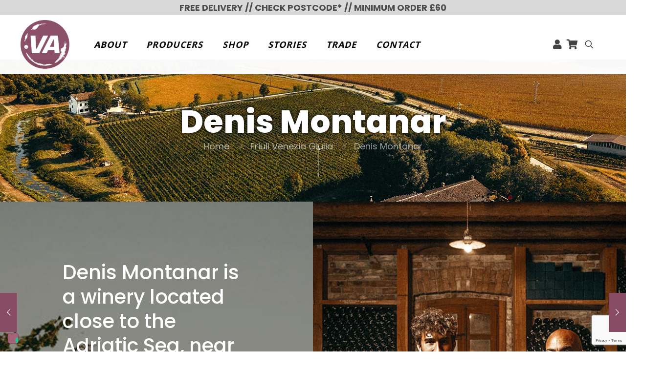

--- FILE ---
content_type: text/html; charset=UTF-8
request_url: https://www.vinanima.com/friuli-venezia-giulia/denis-montanar/
body_size: 183780
content:
<!DOCTYPE html>
<html dir="ltr" lang="en-GB" prefix="og: https://ogp.me/ns#" class="no-js " itemscope itemtype="https://schema.org/Article" >

<head>

<meta charset="UTF-8" />
<title>Denis Montanar | V i n A n i m a</title>

		<!-- All in One SEO 4.9.3 - aioseo.com -->
	<meta name="robots" content="max-image-preview:large" />
	<meta name="author" content="Colin"/>
	<link rel="canonical" href="https://www.vinanima.com/friuli-venezia-giulia/denis-montanar/" />
	<meta name="generator" content="All in One SEO (AIOSEO) 4.9.3" />
		<meta property="og:locale" content="en_GB" />
		<meta property="og:site_name" content="V i n A n i m a | Natural Italian Wine Delivered" />
		<meta property="og:type" content="article" />
		<meta property="og:title" content="Denis Montanar | V i n A n i m a" />
		<meta property="og:url" content="https://www.vinanima.com/friuli-venezia-giulia/denis-montanar/" />
		<meta property="article:published_time" content="2022-06-06T07:09:03+00:00" />
		<meta property="article:modified_time" content="2022-11-25T13:31:13+00:00" />
		<meta property="article:publisher" content="https://www.facebook.com/vinanima.uk" />
		<meta property="article:author" content="https://www.facebook.com/vinanima.uk/" />
		<meta name="twitter:card" content="summary" />
		<meta name="twitter:site" content="@Vinanima_uk" />
		<meta name="twitter:title" content="Denis Montanar | V i n A n i m a" />
		<meta name="twitter:creator" content="@Vinanima_uk" />
		<script type="application/ld+json" class="aioseo-schema">
			{"@context":"https:\/\/schema.org","@graph":[{"@type":"Article","@id":"https:\/\/www.vinanima.com\/friuli-venezia-giulia\/denis-montanar\/#article","name":"Denis Montanar | V i n A n i m a","headline":"Denis Montanar","author":{"@id":"https:\/\/www.vinanima.com\/author\/colin-2\/#author"},"publisher":{"@id":"https:\/\/www.vinanima.com\/#organization"},"image":{"@type":"ImageObject","url":"https:\/\/www.vinanima.com\/wp-content\/uploads\/2022\/03\/5.png","width":500,"height":500},"datePublished":"2022-06-06T08:09:03+01:00","dateModified":"2022-11-25T14:31:13+01:00","inLanguage":"en-GB","mainEntityOfPage":{"@id":"https:\/\/www.vinanima.com\/friuli-venezia-giulia\/denis-montanar\/#webpage"},"isPartOf":{"@id":"https:\/\/www.vinanima.com\/friuli-venezia-giulia\/denis-montanar\/#webpage"},"articleSection":"Friuli Venezia Giulia, Vineyards"},{"@type":"BreadcrumbList","@id":"https:\/\/www.vinanima.com\/friuli-venezia-giulia\/denis-montanar\/#breadcrumblist","itemListElement":[{"@type":"ListItem","@id":"https:\/\/www.vinanima.com#listItem","position":1,"name":"Home","item":"https:\/\/www.vinanima.com","nextItem":{"@type":"ListItem","@id":"https:\/\/www.vinanima.com\/category\/friuli-venezia-giulia\/#listItem","name":"Friuli Venezia Giulia"}},{"@type":"ListItem","@id":"https:\/\/www.vinanima.com\/category\/friuli-venezia-giulia\/#listItem","position":2,"name":"Friuli Venezia Giulia","item":"https:\/\/www.vinanima.com\/category\/friuli-venezia-giulia\/","nextItem":{"@type":"ListItem","@id":"https:\/\/www.vinanima.com\/friuli-venezia-giulia\/denis-montanar\/#listItem","name":"Denis Montanar"},"previousItem":{"@type":"ListItem","@id":"https:\/\/www.vinanima.com#listItem","name":"Home"}},{"@type":"ListItem","@id":"https:\/\/www.vinanima.com\/friuli-venezia-giulia\/denis-montanar\/#listItem","position":3,"name":"Denis Montanar","previousItem":{"@type":"ListItem","@id":"https:\/\/www.vinanima.com\/category\/friuli-venezia-giulia\/#listItem","name":"Friuli Venezia Giulia"}}]},{"@type":"Organization","@id":"https:\/\/www.vinanima.com\/#organization","name":"V i n A n i m a","description":"Natural Italian Wine Delivered","url":"https:\/\/www.vinanima.com\/","sameAs":["https:\/\/www.facebook.com\/vinanima.uk","https:\/\/twitter.com\/Vinanima_uk","https:\/\/www.instagram.com\/vinanima.uk\/"]},{"@type":"Person","@id":"https:\/\/www.vinanima.com\/author\/colin-2\/#author","url":"https:\/\/www.vinanima.com\/author\/colin-2\/","name":"Colin","sameAs":["https:\/\/www.facebook.com\/vinanima.uk\/","https:\/\/www.instagram.com\/vinanima.uk\/"]},{"@type":"WebPage","@id":"https:\/\/www.vinanima.com\/friuli-venezia-giulia\/denis-montanar\/#webpage","url":"https:\/\/www.vinanima.com\/friuli-venezia-giulia\/denis-montanar\/","name":"Denis Montanar | V i n A n i m a","inLanguage":"en-GB","isPartOf":{"@id":"https:\/\/www.vinanima.com\/#website"},"breadcrumb":{"@id":"https:\/\/www.vinanima.com\/friuli-venezia-giulia\/denis-montanar\/#breadcrumblist"},"author":{"@id":"https:\/\/www.vinanima.com\/author\/colin-2\/#author"},"creator":{"@id":"https:\/\/www.vinanima.com\/author\/colin-2\/#author"},"image":{"@type":"ImageObject","url":"https:\/\/www.vinanima.com\/wp-content\/uploads\/2022\/03\/5.png","@id":"https:\/\/www.vinanima.com\/friuli-venezia-giulia\/denis-montanar\/#mainImage","width":500,"height":500},"primaryImageOfPage":{"@id":"https:\/\/www.vinanima.com\/friuli-venezia-giulia\/denis-montanar\/#mainImage"},"datePublished":"2022-06-06T08:09:03+01:00","dateModified":"2022-11-25T14:31:13+01:00"},{"@type":"WebSite","@id":"https:\/\/www.vinanima.com\/#website","url":"https:\/\/www.vinanima.com\/","name":"V i n A n i m a","description":"Natural Italian Wine Delivered","inLanguage":"en-GB","publisher":{"@id":"https:\/\/www.vinanima.com\/#organization"}}]}
		</script>
		<!-- All in One SEO -->


            <script data-no-defer="1" data-ezscrex="false" data-cfasync="false" data-pagespeed-no-defer data-cookieconsent="ignore">
                var ctPublicFunctions = {"_ajax_nonce":"fdb45f526b","_rest_nonce":"eff6e39d28","_ajax_url":"\/wp-admin\/admin-ajax.php","_rest_url":"https:\/\/www.vinanima.com\/wp-json\/","data__cookies_type":"none","data__ajax_type":"rest","data__bot_detector_enabled":1,"data__frontend_data_log_enabled":1,"cookiePrefix":"","wprocket_detected":false,"host_url":"www.vinanima.com","text__ee_click_to_select":"Click to select the whole data","text__ee_original_email":"The complete one is","text__ee_got_it":"Got it","text__ee_blocked":"Blocked","text__ee_cannot_connect":"Cannot connect","text__ee_cannot_decode":"Can not decode email. Unknown reason","text__ee_email_decoder":"CleanTalk email decoder","text__ee_wait_for_decoding":"The magic is on the way!","text__ee_decoding_process":"Please wait a few seconds while we decode the contact data."}
            </script>
        
            <script data-no-defer="1" data-ezscrex="false" data-cfasync="false" data-pagespeed-no-defer data-cookieconsent="ignore">
                var ctPublic = {"_ajax_nonce":"fdb45f526b","settings__forms__check_internal":0,"settings__forms__check_external":0,"settings__forms__force_protection":0,"settings__forms__search_test":1,"settings__forms__wc_add_to_cart":0,"settings__data__bot_detector_enabled":1,"settings__sfw__anti_crawler":0,"blog_home":"https:\/\/www.vinanima.com\/","pixel__setting":"3","pixel__enabled":false,"pixel__url":"https:\/\/moderate4-v4.cleantalk.org\/pixel\/5ddcb7ad1edc8efd217c0e8b1e00138b.gif","data__email_check_before_post":1,"data__email_check_exist_post":1,"data__cookies_type":"none","data__key_is_ok":true,"data__visible_fields_required":true,"wl_brandname":"Anti-Spam by CleanTalk","wl_brandname_short":"CleanTalk","ct_checkjs_key":1052201859,"emailEncoderPassKey":"beafb372e3c631f7e685e2f9f70cbf22","bot_detector_forms_excluded":"W10=","advancedCacheExists":false,"varnishCacheExists":false,"wc_ajax_add_to_cart":true}
            </script>
        
<!-- Google Tag Manager for WordPress by gtm4wp.com -->
<script data-cfasync="false" data-pagespeed-no-defer>
	var gtm4wp_datalayer_name = "dataLayer";
	var dataLayer = dataLayer || [];
</script>
<!-- End Google Tag Manager for WordPress by gtm4wp.com --><meta name="description" content="Just another WordPress site"/>
<meta property="og:image" content="https://www.vinanima.com/wp-content/uploads/2022/03/5.png"/>
<meta property="og:url" content="https://www.vinanima.com/friuli-venezia-giulia/denis-montanar/"/>
<meta property="og:type" content="article"/>
<meta property="og:title" content="Denis Montanar"/>
<meta property="og:description" content="Denis Montanar is a winery located close to the Slovenian border, near the small town of Villa Vicentina, in Friuli Venezia Giulia."/>
<link rel="alternate" hreflang="en-GB" href="https://www.vinanima.com/friuli-venezia-giulia/denis-montanar/"/>
<meta name="format-detection" content="telephone=no">
<meta name="viewport" content="width=device-width, initial-scale=1, maximum-scale=1" />
<link rel="shortcut icon" href="https://www.vinanima.com/wp-content/uploads/2020/05/favicon.ico" type="image/x-icon" />
<link rel="apple-touch-icon" href="https://www.vinanima.com/wp-content/uploads/2020/05/apple-icon-180x180-1.png" />
<meta name="theme-color" content="#ffffff" media="(prefers-color-scheme: light)">
<meta name="theme-color" content="#ffffff" media="(prefers-color-scheme: dark)">
<script>window._wca = window._wca || [];</script>
<link rel='dns-prefetch' href='//fd.cleantalk.org' />
<link rel='dns-prefetch' href='//stats.wp.com' />
<link rel='dns-prefetch' href='//cdn.iubenda.com' />
<link rel='dns-prefetch' href='//fonts.googleapis.com' />
<link rel="alternate" type="application/rss+xml" title="V i n A n i m a &raquo; Feed" href="https://www.vinanima.com/feed/" />
<link rel="alternate" type="application/rss+xml" title="V i n A n i m a &raquo; Comments Feed" href="https://www.vinanima.com/comments/feed/" />
<link rel="alternate" title="oEmbed (JSON)" type="application/json+oembed" href="https://www.vinanima.com/wp-json/oembed/1.0/embed?url=https%3A%2F%2Fwww.vinanima.com%2Ffriuli-venezia-giulia%2Fdenis-montanar%2F" />
<link rel="alternate" title="oEmbed (XML)" type="text/xml+oembed" href="https://www.vinanima.com/wp-json/oembed/1.0/embed?url=https%3A%2F%2Fwww.vinanima.com%2Ffriuli-venezia-giulia%2Fdenis-montanar%2F&#038;format=xml" />
<style id='wp-img-auto-sizes-contain-inline-css' type='text/css'>
img:is([sizes=auto i],[sizes^="auto," i]){contain-intrinsic-size:3000px 1500px}
/*# sourceURL=wp-img-auto-sizes-contain-inline-css */
</style>
<link rel='stylesheet' id='sbi_styles-css' href='https://www.vinanima.com/wp-content/plugins/instagram-feed/css/sbi-styles.min.css?ver=6.10.0' type='text/css' media='all' />
<style id='wp-emoji-styles-inline-css' type='text/css'>

	img.wp-smiley, img.emoji {
		display: inline !important;
		border: none !important;
		box-shadow: none !important;
		height: 1em !important;
		width: 1em !important;
		margin: 0 0.07em !important;
		vertical-align: -0.1em !important;
		background: none !important;
		padding: 0 !important;
	}
/*# sourceURL=wp-emoji-styles-inline-css */
</style>
<style id='wp-block-library-inline-css' type='text/css'>
:root{--wp-block-synced-color:#7a00df;--wp-block-synced-color--rgb:122,0,223;--wp-bound-block-color:var(--wp-block-synced-color);--wp-editor-canvas-background:#ddd;--wp-admin-theme-color:#007cba;--wp-admin-theme-color--rgb:0,124,186;--wp-admin-theme-color-darker-10:#006ba1;--wp-admin-theme-color-darker-10--rgb:0,107,160.5;--wp-admin-theme-color-darker-20:#005a87;--wp-admin-theme-color-darker-20--rgb:0,90,135;--wp-admin-border-width-focus:2px}@media (min-resolution:192dpi){:root{--wp-admin-border-width-focus:1.5px}}.wp-element-button{cursor:pointer}:root .has-very-light-gray-background-color{background-color:#eee}:root .has-very-dark-gray-background-color{background-color:#313131}:root .has-very-light-gray-color{color:#eee}:root .has-very-dark-gray-color{color:#313131}:root .has-vivid-green-cyan-to-vivid-cyan-blue-gradient-background{background:linear-gradient(135deg,#00d084,#0693e3)}:root .has-purple-crush-gradient-background{background:linear-gradient(135deg,#34e2e4,#4721fb 50%,#ab1dfe)}:root .has-hazy-dawn-gradient-background{background:linear-gradient(135deg,#faaca8,#dad0ec)}:root .has-subdued-olive-gradient-background{background:linear-gradient(135deg,#fafae1,#67a671)}:root .has-atomic-cream-gradient-background{background:linear-gradient(135deg,#fdd79a,#004a59)}:root .has-nightshade-gradient-background{background:linear-gradient(135deg,#330968,#31cdcf)}:root .has-midnight-gradient-background{background:linear-gradient(135deg,#020381,#2874fc)}:root{--wp--preset--font-size--normal:16px;--wp--preset--font-size--huge:42px}.has-regular-font-size{font-size:1em}.has-larger-font-size{font-size:2.625em}.has-normal-font-size{font-size:var(--wp--preset--font-size--normal)}.has-huge-font-size{font-size:var(--wp--preset--font-size--huge)}.has-text-align-center{text-align:center}.has-text-align-left{text-align:left}.has-text-align-right{text-align:right}.has-fit-text{white-space:nowrap!important}#end-resizable-editor-section{display:none}.aligncenter{clear:both}.items-justified-left{justify-content:flex-start}.items-justified-center{justify-content:center}.items-justified-right{justify-content:flex-end}.items-justified-space-between{justify-content:space-between}.screen-reader-text{border:0;clip-path:inset(50%);height:1px;margin:-1px;overflow:hidden;padding:0;position:absolute;width:1px;word-wrap:normal!important}.screen-reader-text:focus{background-color:#ddd;clip-path:none;color:#444;display:block;font-size:1em;height:auto;left:5px;line-height:normal;padding:15px 23px 14px;text-decoration:none;top:5px;width:auto;z-index:100000}html :where(.has-border-color){border-style:solid}html :where([style*=border-top-color]){border-top-style:solid}html :where([style*=border-right-color]){border-right-style:solid}html :where([style*=border-bottom-color]){border-bottom-style:solid}html :where([style*=border-left-color]){border-left-style:solid}html :where([style*=border-width]){border-style:solid}html :where([style*=border-top-width]){border-top-style:solid}html :where([style*=border-right-width]){border-right-style:solid}html :where([style*=border-bottom-width]){border-bottom-style:solid}html :where([style*=border-left-width]){border-left-style:solid}html :where(img[class*=wp-image-]){height:auto;max-width:100%}:where(figure){margin:0 0 1em}html :where(.is-position-sticky){--wp-admin--admin-bar--position-offset:var(--wp-admin--admin-bar--height,0px)}@media screen and (max-width:600px){html :where(.is-position-sticky){--wp-admin--admin-bar--position-offset:0px}}

/*# sourceURL=wp-block-library-inline-css */
</style><style id='global-styles-inline-css' type='text/css'>
:root{--wp--preset--aspect-ratio--square: 1;--wp--preset--aspect-ratio--4-3: 4/3;--wp--preset--aspect-ratio--3-4: 3/4;--wp--preset--aspect-ratio--3-2: 3/2;--wp--preset--aspect-ratio--2-3: 2/3;--wp--preset--aspect-ratio--16-9: 16/9;--wp--preset--aspect-ratio--9-16: 9/16;--wp--preset--color--black: #000000;--wp--preset--color--cyan-bluish-gray: #abb8c3;--wp--preset--color--white: #ffffff;--wp--preset--color--pale-pink: #f78da7;--wp--preset--color--vivid-red: #cf2e2e;--wp--preset--color--luminous-vivid-orange: #ff6900;--wp--preset--color--luminous-vivid-amber: #fcb900;--wp--preset--color--light-green-cyan: #7bdcb5;--wp--preset--color--vivid-green-cyan: #00d084;--wp--preset--color--pale-cyan-blue: #8ed1fc;--wp--preset--color--vivid-cyan-blue: #0693e3;--wp--preset--color--vivid-purple: #9b51e0;--wp--preset--gradient--vivid-cyan-blue-to-vivid-purple: linear-gradient(135deg,rgb(6,147,227) 0%,rgb(155,81,224) 100%);--wp--preset--gradient--light-green-cyan-to-vivid-green-cyan: linear-gradient(135deg,rgb(122,220,180) 0%,rgb(0,208,130) 100%);--wp--preset--gradient--luminous-vivid-amber-to-luminous-vivid-orange: linear-gradient(135deg,rgb(252,185,0) 0%,rgb(255,105,0) 100%);--wp--preset--gradient--luminous-vivid-orange-to-vivid-red: linear-gradient(135deg,rgb(255,105,0) 0%,rgb(207,46,46) 100%);--wp--preset--gradient--very-light-gray-to-cyan-bluish-gray: linear-gradient(135deg,rgb(238,238,238) 0%,rgb(169,184,195) 100%);--wp--preset--gradient--cool-to-warm-spectrum: linear-gradient(135deg,rgb(74,234,220) 0%,rgb(151,120,209) 20%,rgb(207,42,186) 40%,rgb(238,44,130) 60%,rgb(251,105,98) 80%,rgb(254,248,76) 100%);--wp--preset--gradient--blush-light-purple: linear-gradient(135deg,rgb(255,206,236) 0%,rgb(152,150,240) 100%);--wp--preset--gradient--blush-bordeaux: linear-gradient(135deg,rgb(254,205,165) 0%,rgb(254,45,45) 50%,rgb(107,0,62) 100%);--wp--preset--gradient--luminous-dusk: linear-gradient(135deg,rgb(255,203,112) 0%,rgb(199,81,192) 50%,rgb(65,88,208) 100%);--wp--preset--gradient--pale-ocean: linear-gradient(135deg,rgb(255,245,203) 0%,rgb(182,227,212) 50%,rgb(51,167,181) 100%);--wp--preset--gradient--electric-grass: linear-gradient(135deg,rgb(202,248,128) 0%,rgb(113,206,126) 100%);--wp--preset--gradient--midnight: linear-gradient(135deg,rgb(2,3,129) 0%,rgb(40,116,252) 100%);--wp--preset--font-size--small: 13px;--wp--preset--font-size--medium: 20px;--wp--preset--font-size--large: 36px;--wp--preset--font-size--x-large: 42px;--wp--preset--spacing--20: 0.44rem;--wp--preset--spacing--30: 0.67rem;--wp--preset--spacing--40: 1rem;--wp--preset--spacing--50: 1.5rem;--wp--preset--spacing--60: 2.25rem;--wp--preset--spacing--70: 3.38rem;--wp--preset--spacing--80: 5.06rem;--wp--preset--shadow--natural: 6px 6px 9px rgba(0, 0, 0, 0.2);--wp--preset--shadow--deep: 12px 12px 50px rgba(0, 0, 0, 0.4);--wp--preset--shadow--sharp: 6px 6px 0px rgba(0, 0, 0, 0.2);--wp--preset--shadow--outlined: 6px 6px 0px -3px rgb(255, 255, 255), 6px 6px rgb(0, 0, 0);--wp--preset--shadow--crisp: 6px 6px 0px rgb(0, 0, 0);}:where(.is-layout-flex){gap: 0.5em;}:where(.is-layout-grid){gap: 0.5em;}body .is-layout-flex{display: flex;}.is-layout-flex{flex-wrap: wrap;align-items: center;}.is-layout-flex > :is(*, div){margin: 0;}body .is-layout-grid{display: grid;}.is-layout-grid > :is(*, div){margin: 0;}:where(.wp-block-columns.is-layout-flex){gap: 2em;}:where(.wp-block-columns.is-layout-grid){gap: 2em;}:where(.wp-block-post-template.is-layout-flex){gap: 1.25em;}:where(.wp-block-post-template.is-layout-grid){gap: 1.25em;}.has-black-color{color: var(--wp--preset--color--black) !important;}.has-cyan-bluish-gray-color{color: var(--wp--preset--color--cyan-bluish-gray) !important;}.has-white-color{color: var(--wp--preset--color--white) !important;}.has-pale-pink-color{color: var(--wp--preset--color--pale-pink) !important;}.has-vivid-red-color{color: var(--wp--preset--color--vivid-red) !important;}.has-luminous-vivid-orange-color{color: var(--wp--preset--color--luminous-vivid-orange) !important;}.has-luminous-vivid-amber-color{color: var(--wp--preset--color--luminous-vivid-amber) !important;}.has-light-green-cyan-color{color: var(--wp--preset--color--light-green-cyan) !important;}.has-vivid-green-cyan-color{color: var(--wp--preset--color--vivid-green-cyan) !important;}.has-pale-cyan-blue-color{color: var(--wp--preset--color--pale-cyan-blue) !important;}.has-vivid-cyan-blue-color{color: var(--wp--preset--color--vivid-cyan-blue) !important;}.has-vivid-purple-color{color: var(--wp--preset--color--vivid-purple) !important;}.has-black-background-color{background-color: var(--wp--preset--color--black) !important;}.has-cyan-bluish-gray-background-color{background-color: var(--wp--preset--color--cyan-bluish-gray) !important;}.has-white-background-color{background-color: var(--wp--preset--color--white) !important;}.has-pale-pink-background-color{background-color: var(--wp--preset--color--pale-pink) !important;}.has-vivid-red-background-color{background-color: var(--wp--preset--color--vivid-red) !important;}.has-luminous-vivid-orange-background-color{background-color: var(--wp--preset--color--luminous-vivid-orange) !important;}.has-luminous-vivid-amber-background-color{background-color: var(--wp--preset--color--luminous-vivid-amber) !important;}.has-light-green-cyan-background-color{background-color: var(--wp--preset--color--light-green-cyan) !important;}.has-vivid-green-cyan-background-color{background-color: var(--wp--preset--color--vivid-green-cyan) !important;}.has-pale-cyan-blue-background-color{background-color: var(--wp--preset--color--pale-cyan-blue) !important;}.has-vivid-cyan-blue-background-color{background-color: var(--wp--preset--color--vivid-cyan-blue) !important;}.has-vivid-purple-background-color{background-color: var(--wp--preset--color--vivid-purple) !important;}.has-black-border-color{border-color: var(--wp--preset--color--black) !important;}.has-cyan-bluish-gray-border-color{border-color: var(--wp--preset--color--cyan-bluish-gray) !important;}.has-white-border-color{border-color: var(--wp--preset--color--white) !important;}.has-pale-pink-border-color{border-color: var(--wp--preset--color--pale-pink) !important;}.has-vivid-red-border-color{border-color: var(--wp--preset--color--vivid-red) !important;}.has-luminous-vivid-orange-border-color{border-color: var(--wp--preset--color--luminous-vivid-orange) !important;}.has-luminous-vivid-amber-border-color{border-color: var(--wp--preset--color--luminous-vivid-amber) !important;}.has-light-green-cyan-border-color{border-color: var(--wp--preset--color--light-green-cyan) !important;}.has-vivid-green-cyan-border-color{border-color: var(--wp--preset--color--vivid-green-cyan) !important;}.has-pale-cyan-blue-border-color{border-color: var(--wp--preset--color--pale-cyan-blue) !important;}.has-vivid-cyan-blue-border-color{border-color: var(--wp--preset--color--vivid-cyan-blue) !important;}.has-vivid-purple-border-color{border-color: var(--wp--preset--color--vivid-purple) !important;}.has-vivid-cyan-blue-to-vivid-purple-gradient-background{background: var(--wp--preset--gradient--vivid-cyan-blue-to-vivid-purple) !important;}.has-light-green-cyan-to-vivid-green-cyan-gradient-background{background: var(--wp--preset--gradient--light-green-cyan-to-vivid-green-cyan) !important;}.has-luminous-vivid-amber-to-luminous-vivid-orange-gradient-background{background: var(--wp--preset--gradient--luminous-vivid-amber-to-luminous-vivid-orange) !important;}.has-luminous-vivid-orange-to-vivid-red-gradient-background{background: var(--wp--preset--gradient--luminous-vivid-orange-to-vivid-red) !important;}.has-very-light-gray-to-cyan-bluish-gray-gradient-background{background: var(--wp--preset--gradient--very-light-gray-to-cyan-bluish-gray) !important;}.has-cool-to-warm-spectrum-gradient-background{background: var(--wp--preset--gradient--cool-to-warm-spectrum) !important;}.has-blush-light-purple-gradient-background{background: var(--wp--preset--gradient--blush-light-purple) !important;}.has-blush-bordeaux-gradient-background{background: var(--wp--preset--gradient--blush-bordeaux) !important;}.has-luminous-dusk-gradient-background{background: var(--wp--preset--gradient--luminous-dusk) !important;}.has-pale-ocean-gradient-background{background: var(--wp--preset--gradient--pale-ocean) !important;}.has-electric-grass-gradient-background{background: var(--wp--preset--gradient--electric-grass) !important;}.has-midnight-gradient-background{background: var(--wp--preset--gradient--midnight) !important;}.has-small-font-size{font-size: var(--wp--preset--font-size--small) !important;}.has-medium-font-size{font-size: var(--wp--preset--font-size--medium) !important;}.has-large-font-size{font-size: var(--wp--preset--font-size--large) !important;}.has-x-large-font-size{font-size: var(--wp--preset--font-size--x-large) !important;}
/*# sourceURL=global-styles-inline-css */
</style>

<style id='classic-theme-styles-inline-css' type='text/css'>
/*! This file is auto-generated */
.wp-block-button__link{color:#fff;background-color:#32373c;border-radius:9999px;box-shadow:none;text-decoration:none;padding:calc(.667em + 2px) calc(1.333em + 2px);font-size:1.125em}.wp-block-file__button{background:#32373c;color:#fff;text-decoration:none}
/*# sourceURL=/wp-includes/css/classic-themes.min.css */
</style>
<link rel='stylesheet' id='wp-components-css' href='https://www.vinanima.com/wp-includes/css/dist/components/style.min.css?ver=c0bf588b3567af16b7126b8b772e17da' type='text/css' media='all' />
<link rel='stylesheet' id='wp-preferences-css' href='https://www.vinanima.com/wp-includes/css/dist/preferences/style.min.css?ver=c0bf588b3567af16b7126b8b772e17da' type='text/css' media='all' />
<link rel='stylesheet' id='wp-block-editor-css' href='https://www.vinanima.com/wp-includes/css/dist/block-editor/style.min.css?ver=c0bf588b3567af16b7126b8b772e17da' type='text/css' media='all' />
<link rel='stylesheet' id='popup-maker-block-library-style-css' href='https://www.vinanima.com/wp-content/plugins/popup-maker/dist/packages/block-library-style.css?ver=dbea705cfafe089d65f1' type='text/css' media='all' />
<link rel='stylesheet' id='cleantalk-public-css-css' href='https://www.vinanima.com/wp-content/plugins/cleantalk-spam-protect/css/cleantalk-public.min.css?ver=6.71.1_1769429212' type='text/css' media='all' />
<link rel='stylesheet' id='cleantalk-email-decoder-css-css' href='https://www.vinanima.com/wp-content/plugins/cleantalk-spam-protect/css/cleantalk-email-decoder.min.css?ver=6.71.1_1769429212' type='text/css' media='all' />
<link rel='stylesheet' id='contact-form-7-css' href='https://www.vinanima.com/wp-content/plugins/contact-form-7/includes/css/styles.css?ver=6.1.4' type='text/css' media='all' />
<link rel='stylesheet' id='wwp-wholesale-css' href='https://www.vinanima.com/wp-content/plugins/woocommerce-wholesale-pricing/assets/css/wwp-css-script.css?ver=1.1.0' type='text/css' media='' />
<link rel='stylesheet' id='wwp_dataTables-css' href='https://www.vinanima.com/wp-content/plugins/woocommerce-wholesale-pricing/assets/css/jquery.dataTables.min.css?ver=1.0.0' type='text/css' media='' />
<link rel='stylesheet' id='woocommerce-layout-css' href='https://www.vinanima.com/wp-content/plugins/woocommerce/assets/css/woocommerce-layout.css?ver=10.4.3' type='text/css' media='all' />
<style id='woocommerce-layout-inline-css' type='text/css'>

	.infinite-scroll .woocommerce-pagination {
		display: none;
	}
/*# sourceURL=woocommerce-layout-inline-css */
</style>
<link rel='stylesheet' id='woocommerce-smallscreen-css' href='https://www.vinanima.com/wp-content/plugins/woocommerce/assets/css/woocommerce-smallscreen.css?ver=10.4.3' type='text/css' media='only screen and (max-width: 768px)' />
<link rel='stylesheet' id='woocommerce-general-css' href='https://www.vinanima.com/wp-content/plugins/woocommerce/assets/css/woocommerce.css?ver=10.4.3' type='text/css' media='all' />
<style id='woocommerce-inline-inline-css' type='text/css'>
.woocommerce form .form-row .required { visibility: visible; }
/*# sourceURL=woocommerce-inline-inline-css */
</style>
<link rel='stylesheet' id='mc4wp-form-basic-css' href='https://www.vinanima.com/wp-content/plugins/mailchimp-for-wp/assets/css/form-basic.css?ver=4.11.1' type='text/css' media='all' />
<link rel='stylesheet' id='mfn-be-css' href='https://www.vinanima.com/wp-content/themes/betheme/css/be.css?ver=28.2.1' type='text/css' media='all' />
<link rel='stylesheet' id='mfn-animations-css' href='https://www.vinanima.com/wp-content/themes/betheme/assets/animations/animations.min.css?ver=28.2.1' type='text/css' media='all' />
<link rel='stylesheet' id='mfn-font-awesome-css' href='https://www.vinanima.com/wp-content/themes/betheme/fonts/fontawesome/fontawesome.css?ver=28.2.1' type='text/css' media='all' />
<link rel='stylesheet' id='mfn-responsive-css' href='https://www.vinanima.com/wp-content/themes/betheme/css/responsive.css?ver=28.2.1' type='text/css' media='all' />
<link rel='stylesheet' id='mfn-fonts-css' href='https://fonts.googleapis.com/css?family=Poppins%3A1%2C300%2C400%2C500%2C700%2C800%7COpen+Sans%3A1%2C300%2C400%2C500%2C700%2C800%7CCourier+Prime%3A1%2C300%2C400%2C500%2C700%2C800&#038;display=swap&#038;ver=6.9' type='text/css' media='all' />
<link rel='stylesheet' id='mfn-font-button-css' href='https://fonts.googleapis.com/css?family=Open+Sans%3A400%2C500&#038;display=swap&#038;ver=6.9' type='text/css' media='all' />
<link rel='stylesheet' id='mfn-swiper-css' href='https://www.vinanima.com/wp-content/themes/betheme/css/scripts/swiper.css?ver=28.2.1' type='text/css' media='' />
<link rel='stylesheet' id='mfn-woo-css' href='https://www.vinanima.com/wp-content/themes/betheme/css/woocommerce.css?ver=28.2.1' type='text/css' media='all' />
<link rel='stylesheet' id='js_composer_front-css' href='https://www.vinanima.com/wp-content/plugins/js_composer/assets/css/js_composer.min.css?ver=8.7.2' type='text/css' media='all' />
<style id='mfn-dynamic-inline-css' type='text/css'>
@font-face{font-family:"EUROSTILE REGULAR";src:url("https://www.vinanima.com/wp-content/uploads/2022/07/EuroStyleNormal.woff") format("woff"),url("https://www.vinanima.com/wp-content/uploads/2022/07/EuroStyle-Normal.ttf") format("truetype");font-weight:normal;font-style:normal;font-display:swap}@font-face{font-family:"EUROSTILE BOLD";src:url("https://www.vinanima.com/wp-content/uploads/2022/07/EurostileBold.woff") format("woff"),url("https://www.vinanima.com/wp-content/uploads/2022/07/EurostileBold.ttf") format("truetype");font-weight:normal;font-style:normal;font-display:swap}@font-face{font-family:"Blog Heaadline";src:;font-weight:normal;font-style:normal;font-display:swap}
#Subheader{background-image:url(https://www.vinanima.com/wp-content/uploads/2022/06/header-Cantina_Montanar.jpg);background-repeat:no-repeat;background-position:center;background-size:cover}
html{background-color:#ffffff}#Wrapper,#Content,.mfn-popup .mfn-popup-content,.mfn-off-canvas-sidebar .mfn-off-canvas-content-wrapper,.mfn-cart-holder,.mfn-header-login,#Top_bar .search_wrapper,#Top_bar .top_bar_right .mfn-live-search-box,.column_livesearch .mfn-live-search-wrapper,.column_livesearch .mfn-live-search-box{background-color:#fcfcfc}.layout-boxed.mfn-bebuilder-header.mfn-ui #Wrapper .mfn-only-sample-content{background-color:#fcfcfc}body:not(.template-slider) #Header{min-height:122px}body.header-below:not(.template-slider) #Header{padding-top:122px}#Subheader{padding:100px 25%}#Footer .widgets_wrapper{padding:70px 0}.has-search-overlay.search-overlay-opened #search-overlay{background-color:rgba(0,0,0,0.6)}.elementor-page.elementor-default #Content .the_content .section_wrapper{max-width:100%}.elementor-page.elementor-default #Content .section.the_content{width:100%}.elementor-page.elementor-default #Content .section_wrapper .the_content_wrapper{margin-left:0;margin-right:0;width:100%}body,span.date_label,.timeline_items li h3 span,input[type="date"],input[type="text"],input[type="password"],input[type="tel"],input[type="email"],input[type="url"],textarea,select,.offer_li .title h3,.mfn-menu-item-megamenu{font-family:"Poppins",-apple-system,BlinkMacSystemFont,"Segoe UI",Roboto,Oxygen-Sans,Ubuntu,Cantarell,"Helvetica Neue",sans-serif}.lead,.big{font-family:"Poppins",-apple-system,BlinkMacSystemFont,"Segoe UI",Roboto,Oxygen-Sans,Ubuntu,Cantarell,"Helvetica Neue",sans-serif}#menu > ul > li > a,#overlay-menu ul li a{font-family:"Open Sans",-apple-system,BlinkMacSystemFont,"Segoe UI",Roboto,Oxygen-Sans,Ubuntu,Cantarell,"Helvetica Neue",sans-serif}#Subheader .title{font-family:"Poppins",-apple-system,BlinkMacSystemFont,"Segoe UI",Roboto,Oxygen-Sans,Ubuntu,Cantarell,"Helvetica Neue",sans-serif}h1,h2,h3,h4,.text-logo #logo{font-family:"Poppins",-apple-system,BlinkMacSystemFont,"Segoe UI",Roboto,Oxygen-Sans,Ubuntu,Cantarell,"Helvetica Neue",sans-serif}h5,h6{font-family:"Courier Prime",-apple-system,BlinkMacSystemFont,"Segoe UI",Roboto,Oxygen-Sans,Ubuntu,Cantarell,"Helvetica Neue",sans-serif}blockquote{font-family:"Courier Prime",-apple-system,BlinkMacSystemFont,"Segoe UI",Roboto,Oxygen-Sans,Ubuntu,Cantarell,"Helvetica Neue",sans-serif}.chart_box .chart .num,.counter .desc_wrapper .number-wrapper,.how_it_works .image .number,.pricing-box .plan-header .price,.quick_fact .number-wrapper,.woocommerce .product div.entry-summary .price{font-family:"Courier Prime",-apple-system,BlinkMacSystemFont,"Segoe UI",Roboto,Oxygen-Sans,Ubuntu,Cantarell,"Helvetica Neue",sans-serif}body,.mfn-menu-item-megamenu{font-size:18px;line-height:26px;font-weight:400;letter-spacing:0px}.lead,.big{font-size:24px;line-height:36px;font-weight:500;letter-spacing:0px}#menu > ul > li > a,#overlay-menu ul li a{font-size:18px;font-weight:700;letter-spacing:1px;font-style:italic}#overlay-menu ul li a{line-height:27px}#Subheader .title{font-size:65px;line-height:55px;font-weight:800;letter-spacing:0px}h1,.text-logo #logo{font-size:95px;line-height:95px;font-weight:800;letter-spacing:0px}h2{font-size:40px;line-height:50px;font-weight:500;letter-spacing:0px}h3,.woocommerce ul.products li.product h3,.woocommerce #customer_login h2{font-size:34px;line-height:44px;font-weight:500;letter-spacing:0px}h4,.woocommerce .woocommerce-order-details__title,.woocommerce .wc-bacs-bank-details-heading,.woocommerce .woocommerce-customer-details h2{font-size:22px;line-height:32px;font-weight:500;letter-spacing:0px}h5{font-size:30px;line-height:38px;font-weight:500;letter-spacing:0px}h6{font-size:17px;line-height:26px;font-weight:500;letter-spacing:0px}#Intro .intro-title{font-size:40px;line-height:45px;font-weight:800;letter-spacing:0px}@media only screen and (min-width:768px) and (max-width:959px){body,.mfn-menu-item-megamenu{font-size:15px;line-height:22px;font-weight:400;letter-spacing:0px}.lead,.big{font-size:20px;line-height:31px;font-weight:500;letter-spacing:0px}#menu > ul > li > a,#overlay-menu ul li a{font-size:15px;font-weight:700;letter-spacing:1px;font-style:italic}#overlay-menu ul li a{line-height:22.5px}#Subheader .title{font-size:55px;line-height:47px;font-weight:800;letter-spacing:0px}h1,.text-logo #logo{font-size:81px;line-height:81px;font-weight:800;letter-spacing:0px}h2{font-size:34px;line-height:43px;font-weight:500;letter-spacing:0px}h3,.woocommerce ul.products li.product h3,.woocommerce #customer_login h2{font-size:29px;line-height:37px;font-weight:500;letter-spacing:0px}h4,.woocommerce .woocommerce-order-details__title,.woocommerce .wc-bacs-bank-details-heading,.woocommerce .woocommerce-customer-details h2{font-size:19px;line-height:27px;font-weight:500;letter-spacing:0px}h5{font-size:26px;line-height:32px;font-weight:500;letter-spacing:0px}h6{font-size:14px;line-height:22px;font-weight:500;letter-spacing:0px}#Intro .intro-title{font-size:34px;line-height:38px;font-weight:800;letter-spacing:0px}blockquote{font-size:15px}.chart_box .chart .num{font-size:45px;line-height:45px}.counter .desc_wrapper .number-wrapper{font-size:45px;line-height:45px}.counter .desc_wrapper .title{font-size:14px;line-height:18px}.faq .question .title{font-size:14px}.fancy_heading .title{font-size:38px;line-height:38px}.offer .offer_li .desc_wrapper .title h3{font-size:32px;line-height:32px}.offer_thumb_ul li.offer_thumb_li .desc_wrapper .title h3{font-size:32px;line-height:32px}.pricing-box .plan-header h2{font-size:27px;line-height:27px}.pricing-box .plan-header .price > span{font-size:40px;line-height:40px}.pricing-box .plan-header .price sup.currency{font-size:18px;line-height:18px}.pricing-box .plan-header .price sup.period{font-size:14px;line-height:14px}.quick_fact .number-wrapper{font-size:80px;line-height:80px}.trailer_box .desc h2{font-size:27px;line-height:27px}.widget > h3{font-size:17px;line-height:20px}}@media only screen and (min-width:480px) and (max-width:767px){body,.mfn-menu-item-megamenu{font-size:14px;line-height:20px;font-weight:400;letter-spacing:0px}.lead,.big{font-size:18px;line-height:27px;font-weight:500;letter-spacing:0px}#menu > ul > li > a,#overlay-menu ul li a{font-size:14px;font-weight:700;letter-spacing:1px;font-style:italic}#overlay-menu ul li a{line-height:21px}#Subheader .title{font-size:49px;line-height:41px;font-weight:800;letter-spacing:0px}h1,.text-logo #logo{font-size:71px;line-height:71px;font-weight:800;letter-spacing:0px}h2{font-size:30px;line-height:38px;font-weight:500;letter-spacing:0px}h3,.woocommerce ul.products li.product h3,.woocommerce #customer_login h2{font-size:26px;line-height:33px;font-weight:500;letter-spacing:0px}h4,.woocommerce .woocommerce-order-details__title,.woocommerce .wc-bacs-bank-details-heading,.woocommerce .woocommerce-customer-details h2{font-size:17px;line-height:24px;font-weight:500;letter-spacing:0px}h5{font-size:23px;line-height:29px;font-weight:500;letter-spacing:0px}h6{font-size:13px;line-height:20px;font-weight:500;letter-spacing:0px}#Intro .intro-title{font-size:30px;line-height:34px;font-weight:800;letter-spacing:0px}blockquote{font-size:14px}.chart_box .chart .num{font-size:40px;line-height:40px}.counter .desc_wrapper .number-wrapper{font-size:40px;line-height:40px}.counter .desc_wrapper .title{font-size:13px;line-height:16px}.faq .question .title{font-size:13px}.fancy_heading .title{font-size:34px;line-height:34px}.offer .offer_li .desc_wrapper .title h3{font-size:28px;line-height:28px}.offer_thumb_ul li.offer_thumb_li .desc_wrapper .title h3{font-size:28px;line-height:28px}.pricing-box .plan-header h2{font-size:24px;line-height:24px}.pricing-box .plan-header .price > span{font-size:34px;line-height:34px}.pricing-box .plan-header .price sup.currency{font-size:16px;line-height:16px}.pricing-box .plan-header .price sup.period{font-size:13px;line-height:13px}.quick_fact .number-wrapper{font-size:70px;line-height:70px}.trailer_box .desc h2{font-size:24px;line-height:24px}.widget > h3{font-size:16px;line-height:19px}}@media only screen and (max-width:479px){body,.mfn-menu-item-megamenu{font-size:13px;line-height:19px;font-weight:400;letter-spacing:0px}.lead,.big{font-size:14px;line-height:22px;font-weight:500;letter-spacing:0px}#menu > ul > li > a,#overlay-menu ul li a{font-size:13px;font-weight:700;letter-spacing:1px;font-style:italic}#overlay-menu ul li a{line-height:19.5px}#Subheader .title{font-size:39px;line-height:33px;font-weight:800;letter-spacing:0px}h1,.text-logo #logo{font-size:57px;line-height:57px;font-weight:800;letter-spacing:0px}h2{font-size:24px;line-height:30px;font-weight:500;letter-spacing:0px}h3,.woocommerce ul.products li.product h3,.woocommerce #customer_login h2{font-size:20px;line-height:26px;font-weight:500;letter-spacing:0px}h4,.woocommerce .woocommerce-order-details__title,.woocommerce .wc-bacs-bank-details-heading,.woocommerce .woocommerce-customer-details h2{font-size:13px;line-height:19px;font-weight:500;letter-spacing:0px}h5{font-size:18px;line-height:23px;font-weight:500;letter-spacing:0px}h6{font-size:13px;line-height:19px;font-weight:500;letter-spacing:0px}#Intro .intro-title{font-size:24px;line-height:27px;font-weight:800;letter-spacing:0px}blockquote{font-size:13px}.chart_box .chart .num{font-size:35px;line-height:35px}.counter .desc_wrapper .number-wrapper{font-size:35px;line-height:35px}.counter .desc_wrapper .title{font-size:13px;line-height:26px}.faq .question .title{font-size:13px}.fancy_heading .title{font-size:30px;line-height:30px}.offer .offer_li .desc_wrapper .title h3{font-size:26px;line-height:26px}.offer_thumb_ul li.offer_thumb_li .desc_wrapper .title h3{font-size:26px;line-height:26px}.pricing-box .plan-header h2{font-size:21px;line-height:21px}.pricing-box .plan-header .price > span{font-size:32px;line-height:32px}.pricing-box .plan-header .price sup.currency{font-size:14px;line-height:14px}.pricing-box .plan-header .price sup.period{font-size:13px;line-height:13px}.quick_fact .number-wrapper{font-size:60px;line-height:60px}.trailer_box .desc h2{font-size:21px;line-height:21px}.widget > h3{font-size:15px;line-height:18px}}.with_aside .sidebar.columns{width:23%}.with_aside .sections_group{width:77%}.aside_both .sidebar.columns{width:18%}.aside_both .sidebar.sidebar-1{margin-left:-82%}.aside_both .sections_group{width:64%;margin-left:18%}@media only screen and (min-width:1240px){#Wrapper,.with_aside .content_wrapper{max-width:1240px}body.layout-boxed.mfn-header-scrolled .mfn-header-tmpl.mfn-sticky-layout-width{max-width:1240px;left:0;right:0;margin-left:auto;margin-right:auto}body.layout-boxed:not(.mfn-header-scrolled) .mfn-header-tmpl.mfn-header-layout-width,body.layout-boxed .mfn-header-tmpl.mfn-header-layout-width:not(.mfn-hasSticky){max-width:1240px;left:0;right:0;margin-left:auto;margin-right:auto}body.layout-boxed.mfn-bebuilder-header.mfn-ui .mfn-only-sample-content{max-width:1240px;margin-left:auto;margin-right:auto}.section_wrapper,.container{max-width:1220px}.layout-boxed.header-boxed #Top_bar.is-sticky{max-width:1240px}}@media only screen and (max-width:767px){#Wrapper{max-width:calc(100% - 67px)}.content_wrapper .section_wrapper,.container,.four.columns .widget-area{max-width:550px !important;padding-left:33px;padding-right:33px}} body .pswp .pswp__caption{display:none} body .pswp .pswp__bg{background-color:#ffffff}body{--mfn-button-font-family:"Open Sans";--mfn-button-font-size:16px;--mfn-button-font-weight:500;--mfn-button-font-style:inherit;--mfn-button-letter-spacing:0px;--mfn-button-padding:10px 10px 10px 10px;--mfn-button-border-width:1px 1px 1px 1px;--mfn-button-border-radius:5px 5px 5px 5px;--mfn-button-gap:10px;--mfn-button-transition:0.2s;--mfn-button-color:#ffffff;--mfn-button-color-hover:#ffffff;--mfn-button-bg:#a5637a;--mfn-button-bg-hover:#874b64;--mfn-button-border-color:#874b64;--mfn-button-border-color-hover:transparent;--mfn-button-icon-color:#ffffff;--mfn-button-icon-color-hover:#ffffff;--mfn-button-box-shadow:unset;--mfn-button-theme-color:#ffffff;--mfn-button-theme-color-hover:#ffffff;--mfn-button-theme-bg:#a5637a;--mfn-button-theme-bg-hover:#874b64;--mfn-button-theme-border-color:#874b64;--mfn-button-theme-border-color-hover:transparent;--mfn-button-theme-icon-color:#ffffff;--mfn-button-theme-icon-color-hover:#ffffff;--mfn-button-theme-box-shadow:unset;--mfn-button-shop-color:#ffffff;--mfn-button-shop-color-hover:#ffffff;--mfn-button-shop-bg:#a5637a;--mfn-button-shop-bg-hover:#874b64;--mfn-button-shop-border-color:#874b64;--mfn-button-shop-border-color-hover:transparent;--mfn-button-shop-icon-color:#626262;--mfn-button-shop-icon-color-hover:#626262;--mfn-button-shop-box-shadow:unset;--mfn-button-action-color:#626262;--mfn-button-action-color-hover:#626262;--mfn-button-action-bg:#dbdddf;--mfn-button-action-bg-hover:#d3d3d3;--mfn-button-action-border-color:transparent;--mfn-button-action-border-color-hover:transparent;--mfn-button-action-icon-color:#626262;--mfn-button-action-icon-color-hover:#626262;--mfn-button-action-box-shadow:unset;--mfn-product-list-gallery-slider-arrow-bg:#fff;--mfn-product-list-gallery-slider-arrow-bg-hover:#fff;--mfn-product-list-gallery-slider-arrow-color:#000;--mfn-product-list-gallery-slider-arrow-color-hover:#000;--mfn-product-list-gallery-slider-dots-bg:rgba(0,0,0,0.3);--mfn-product-list-gallery-slider-dots-bg-active:#000;--mfn-product-list-gallery-slider-padination-bg:transparent;--mfn-product-list-gallery-slider-dots-size:8px;--mfn-product-list-gallery-slider-nav-border-radius:0px;--mfn-product-list-gallery-slider-nav-offset:0px;--mfn-product-list-gallery-slider-dots-gap:5px}@media only screen and (max-width:959px){body{}}@media only screen and (max-width:768px){body{}}.mfn-cookies,.mfn-cookies-reopen{--mfn-gdpr2-container-text-color:#626262;--mfn-gdpr2-container-strong-color:#07070a;--mfn-gdpr2-container-bg:#ffffff;--mfn-gdpr2-container-overlay:rgba(25,37,48,0.6);--mfn-gdpr2-details-box-bg:#fbfbfb;--mfn-gdpr2-details-switch-bg:#00032a;--mfn-gdpr2-details-switch-bg-active:#5acb65;--mfn-gdpr2-tabs-text-color:#07070a;--mfn-gdpr2-tabs-text-color-active:#0089f7;--mfn-gdpr2-tabs-border:rgba(8,8,14,0.1);--mfn-gdpr2-buttons-box-bg:#fbfbfb;--mfn-gdpr2-reopen-background:#fff;--mfn-gdpr2-reopen-color:#222}#Top_bar #logo,.header-fixed #Top_bar #logo,.header-plain #Top_bar #logo,.header-transparent #Top_bar #logo{height:100px;line-height:100px;padding:10px 0}.logo-overflow #Top_bar:not(.is-sticky) .logo{height:120px}#Top_bar .menu > li > a{padding:30px 0}.menu-highlight:not(.header-creative) #Top_bar .menu > li > a{margin:35px 0}.header-plain:not(.menu-highlight) #Top_bar .menu > li > a span:not(.description){line-height:120px}.header-fixed #Top_bar .menu > li > a{padding:45px 0}@media only screen and (max-width:767px){.mobile-header-mini #Top_bar #logo{height:50px!important;line-height:50px!important;margin:5px 0}}#Top_bar #logo img.svg{width:100px}.image_frame,.wp-caption{border-width:0px}.alert{border-radius:0px}#Top_bar .top_bar_right .top-bar-right-input input{width:200px}.mfn-live-search-box .mfn-live-search-list{max-height:300px}input[type="date"],input[type="email"],input[type="number"],input[type="password"],input[type="search"],input[type="tel"],input[type="text"],input[type="url"],select,textarea,.woocommerce .quantity input.qty{border-width:0px 0px 1px 0px;box-shadow:unset;resize:none}.select2-container--default .select2-selection--single,.select2-dropdown,.select2-container--default.select2-container--open .select2-selection--single{border-width:0px 0px 1px 0px}#Side_slide{right:-250px;width:250px}#Side_slide.left{left:-250px}.blog-teaser li .desc-wrapper .desc{background-position-y:-1px}.mfn-free-delivery-info{--mfn-free-delivery-bar:#874b64;--mfn-free-delivery-bg:rgba(0,0,0,0.1);--mfn-free-delivery-achieved:#874b64}#back_to_top i{color:#e1c6cf}.mfn-product-list-gallery-slider .mfn-product-list-gallery-slider-arrow{display:flex}@media only screen and ( max-width:767px ){}@media only screen and (min-width:1240px){body:not(.header-simple) #Top_bar #menu{display:block!important}.tr-menu #Top_bar #menu{background:none!important}#Top_bar .menu > li > ul.mfn-megamenu > li{float:left}#Top_bar .menu > li > ul.mfn-megamenu > li.mfn-megamenu-cols-1{width:100%}#Top_bar .menu > li > ul.mfn-megamenu > li.mfn-megamenu-cols-2{width:50%}#Top_bar .menu > li > ul.mfn-megamenu > li.mfn-megamenu-cols-3{width:33.33%}#Top_bar .menu > li > ul.mfn-megamenu > li.mfn-megamenu-cols-4{width:25%}#Top_bar .menu > li > ul.mfn-megamenu > li.mfn-megamenu-cols-5{width:20%}#Top_bar .menu > li > ul.mfn-megamenu > li.mfn-megamenu-cols-6{width:16.66%}#Top_bar .menu > li > ul.mfn-megamenu > li > ul{display:block!important;position:inherit;left:auto;top:auto;border-width:0 1px 0 0}#Top_bar .menu > li > ul.mfn-megamenu > li:last-child > ul{border:0}#Top_bar .menu > li > ul.mfn-megamenu > li > ul li{width:auto}#Top_bar .menu > li > ul.mfn-megamenu a.mfn-megamenu-title{text-transform:uppercase;font-weight:400;background:none}#Top_bar .menu > li > ul.mfn-megamenu a .menu-arrow{display:none}.menuo-right #Top_bar .menu > li > ul.mfn-megamenu{left:0;width:98%!important;margin:0 1%;padding:20px 0}.menuo-right #Top_bar .menu > li > ul.mfn-megamenu-bg{box-sizing:border-box}#Top_bar .menu > li > ul.mfn-megamenu-bg{padding:20px 166px 20px 20px;background-repeat:no-repeat;background-position:right bottom}.rtl #Top_bar .menu > li > ul.mfn-megamenu-bg{padding-left:166px;padding-right:20px;background-position:left bottom}#Top_bar .menu > li > ul.mfn-megamenu-bg > li{background:none}#Top_bar .menu > li > ul.mfn-megamenu-bg > li a{border:none}#Top_bar .menu > li > ul.mfn-megamenu-bg > li > ul{background:none!important;-webkit-box-shadow:0 0 0 0;-moz-box-shadow:0 0 0 0;box-shadow:0 0 0 0}.mm-vertical #Top_bar .container{position:relative}.mm-vertical #Top_bar .top_bar_left{position:static}.mm-vertical #Top_bar .menu > li ul{box-shadow:0 0 0 0 transparent!important;background-image:none}.mm-vertical #Top_bar .menu > li > ul.mfn-megamenu{padding:20px 0}.mm-vertical.header-plain #Top_bar .menu > li > ul.mfn-megamenu{width:100%!important;margin:0}.mm-vertical #Top_bar .menu > li > ul.mfn-megamenu > li{display:table-cell;float:none!important;width:10%;padding:0 15px;border-right:1px solid rgba(0,0,0,0.05)}.mm-vertical #Top_bar .menu > li > ul.mfn-megamenu > li:last-child{border-right-width:0}.mm-vertical #Top_bar .menu > li > ul.mfn-megamenu > li.hide-border{border-right-width:0}.mm-vertical #Top_bar .menu > li > ul.mfn-megamenu > li a{border-bottom-width:0;padding:9px 15px;line-height:120%}.mm-vertical #Top_bar .menu > li > ul.mfn-megamenu a.mfn-megamenu-title{font-weight:700}.rtl .mm-vertical #Top_bar .menu > li > ul.mfn-megamenu > li:first-child{border-right-width:0}.rtl .mm-vertical #Top_bar .menu > li > ul.mfn-megamenu > li:last-child{border-right-width:1px}body.header-shop #Top_bar #menu{display:flex!important;background-color:transparent}.header-shop #Top_bar.is-sticky .top_bar_row_second{display:none}.header-plain:not(.menuo-right) #Header .top_bar_left{width:auto!important}.header-stack.header-center #Top_bar #menu{display:inline-block!important}.header-simple #Top_bar #menu{display:none;height:auto;width:300px;bottom:auto;top:100%;right:1px;position:absolute;margin:0}.header-simple #Header a.responsive-menu-toggle{display:block;right:10px}.header-simple #Top_bar #menu > ul{width:100%;float:left}.header-simple #Top_bar #menu ul li{width:100%;padding-bottom:0;border-right:0;position:relative}.header-simple #Top_bar #menu ul li a{padding:0 20px;margin:0;display:block;height:auto;line-height:normal;border:none}.header-simple #Top_bar #menu ul li a:not(.menu-toggle):after{display:none}.header-simple #Top_bar #menu ul li a span{border:none;line-height:44px;display:inline;padding:0}.header-simple #Top_bar #menu ul li.submenu .menu-toggle{display:block;position:absolute;right:0;top:0;width:44px;height:44px;line-height:44px;font-size:30px;font-weight:300;text-align:center;cursor:pointer;color:#444;opacity:0.33;transform:unset}.header-simple #Top_bar #menu ul li.submenu .menu-toggle:after{content:"+";position:static}.header-simple #Top_bar #menu ul li.hover > .menu-toggle:after{content:"-"}.header-simple #Top_bar #menu ul li.hover a{border-bottom:0}.header-simple #Top_bar #menu ul.mfn-megamenu li .menu-toggle{display:none}.header-simple #Top_bar #menu ul li ul{position:relative!important;left:0!important;top:0;padding:0;margin:0!important;width:auto!important;background-image:none}.header-simple #Top_bar #menu ul li ul li{width:100%!important;display:block;padding:0}.header-simple #Top_bar #menu ul li ul li a{padding:0 20px 0 30px}.header-simple #Top_bar #menu ul li ul li a .menu-arrow{display:none}.header-simple #Top_bar #menu ul li ul li a span{padding:0}.header-simple #Top_bar #menu ul li ul li a span:after{display:none!important}.header-simple #Top_bar .menu > li > ul.mfn-megamenu a.mfn-megamenu-title{text-transform:uppercase;font-weight:400}.header-simple #Top_bar .menu > li > ul.mfn-megamenu > li > ul{display:block!important;position:inherit;left:auto;top:auto}.header-simple #Top_bar #menu ul li ul li ul{border-left:0!important;padding:0;top:0}.header-simple #Top_bar #menu ul li ul li ul li a{padding:0 20px 0 40px}.rtl.header-simple #Top_bar #menu{left:1px;right:auto}.rtl.header-simple #Top_bar a.responsive-menu-toggle{left:10px;right:auto}.rtl.header-simple #Top_bar #menu ul li.submenu .menu-toggle{left:0;right:auto}.rtl.header-simple #Top_bar #menu ul li ul{left:auto!important;right:0!important}.rtl.header-simple #Top_bar #menu ul li ul li a{padding:0 30px 0 20px}.rtl.header-simple #Top_bar #menu ul li ul li ul li a{padding:0 40px 0 20px}.menu-highlight #Top_bar .menu > li{margin:0 2px}.menu-highlight:not(.header-creative) #Top_bar .menu > li > a{padding:0;-webkit-border-radius:5px;border-radius:5px}.menu-highlight #Top_bar .menu > li > a:after{display:none}.menu-highlight #Top_bar .menu > li > a span:not(.description){line-height:50px}.menu-highlight #Top_bar .menu > li > a span.description{display:none}.menu-highlight.header-stack #Top_bar .menu > li > a{margin:10px 0!important}.menu-highlight.header-stack #Top_bar .menu > li > a span:not(.description){line-height:40px}.menu-highlight.header-simple #Top_bar #menu ul li,.menu-highlight.header-creative #Top_bar #menu ul li{margin:0}.menu-highlight.header-simple #Top_bar #menu ul li > a,.menu-highlight.header-creative #Top_bar #menu ul li > a{-webkit-border-radius:0;border-radius:0}.menu-highlight:not(.header-fixed):not(.header-simple) #Top_bar.is-sticky .menu > li > a{margin:10px 0!important;padding:5px 0!important}.menu-highlight:not(.header-fixed):not(.header-simple) #Top_bar.is-sticky .menu > li > a span{line-height:30px!important}.header-modern.menu-highlight.menuo-right .menu_wrapper{margin-right:20px}.menu-line-below #Top_bar .menu > li > a:not(.menu-toggle):after{top:auto;bottom:-4px}.menu-line-below #Top_bar.is-sticky .menu > li > a:not(.menu-toggle):after{top:auto;bottom:-4px}.menu-line-below-80 #Top_bar:not(.is-sticky) .menu > li > a:not(.menu-toggle):after{height:4px;left:10%;top:50%;margin-top:20px;width:80%}.menu-line-below-80-1 #Top_bar:not(.is-sticky) .menu > li > a:not(.menu-toggle):after{height:1px;left:10%;top:50%;margin-top:20px;width:80%}.menu-link-color #Top_bar .menu > li > a:not(.menu-toggle):after{display:none!important}.menu-arrow-top #Top_bar .menu > li > a:after{background:none repeat scroll 0 0 rgba(0,0,0,0)!important;border-color:#ccc transparent transparent;border-style:solid;border-width:7px 7px 0;display:block;height:0;left:50%;margin-left:-7px;top:0!important;width:0}.menu-arrow-top #Top_bar.is-sticky .menu > li > a:after{top:0!important}.menu-arrow-bottom #Top_bar .menu > li > a:after{background:none!important;border-color:transparent transparent #ccc;border-style:solid;border-width:0 7px 7px;display:block;height:0;left:50%;margin-left:-7px;top:auto;bottom:0;width:0}.menu-arrow-bottom #Top_bar.is-sticky .menu > li > a:after{top:auto;bottom:0}.menuo-no-borders #Top_bar .menu > li > a span{border-width:0!important}.menuo-no-borders #Header_creative #Top_bar .menu > li > a span{border-bottom-width:0}.menuo-no-borders.header-plain #Top_bar a#header_cart,.menuo-no-borders.header-plain #Top_bar a#search_button,.menuo-no-borders.header-plain #Top_bar .wpml-languages,.menuo-no-borders.header-plain #Top_bar a.action_button{border-width:0}.menuo-right #Top_bar .menu_wrapper{float:right}.menuo-right.header-stack:not(.header-center) #Top_bar .menu_wrapper{margin-right:150px}body.header-creative{padding-left:50px}body.header-creative.header-open{padding-left:250px}body.error404,body.under-construction,body.elementor-maintenance-mode,body.template-blank,body.under-construction.header-rtl.header-creative.header-open{padding-left:0!important;padding-right:0!important}.header-creative.footer-fixed #Footer,.header-creative.footer-sliding #Footer,.header-creative.footer-stick #Footer.is-sticky{box-sizing:border-box;padding-left:50px}.header-open.footer-fixed #Footer,.header-open.footer-sliding #Footer,.header-creative.footer-stick #Footer.is-sticky{padding-left:250px}.header-rtl.header-creative.footer-fixed #Footer,.header-rtl.header-creative.footer-sliding #Footer,.header-rtl.header-creative.footer-stick #Footer.is-sticky{padding-left:0;padding-right:50px}.header-rtl.header-open.footer-fixed #Footer,.header-rtl.header-open.footer-sliding #Footer,.header-rtl.header-creative.footer-stick #Footer.is-sticky{padding-right:250px}#Header_creative{background-color:#fff;position:fixed;width:250px;height:100%;left:-200px;top:0;z-index:9002;-webkit-box-shadow:2px 0 4px 2px rgba(0,0,0,.15);box-shadow:2px 0 4px 2px rgba(0,0,0,.15)}#Header_creative .container{width:100%}#Header_creative .creative-wrapper{opacity:0;margin-right:50px}#Header_creative a.creative-menu-toggle{display:block;width:34px;height:34px;line-height:34px;font-size:22px;text-align:center;position:absolute;top:10px;right:8px;border-radius:3px}.admin-bar #Header_creative a.creative-menu-toggle{top:42px}#Header_creative #Top_bar{position:static;width:100%}#Header_creative #Top_bar .top_bar_left{width:100%!important;float:none}#Header_creative #Top_bar .logo{float:none;text-align:center;margin:15px 0}#Header_creative #Top_bar #menu{background-color:transparent}#Header_creative #Top_bar .menu_wrapper{float:none;margin:0 0 30px}#Header_creative #Top_bar .menu > li{width:100%;float:none;position:relative}#Header_creative #Top_bar .menu > li > a{padding:0;text-align:center}#Header_creative #Top_bar .menu > li > a:after{display:none}#Header_creative #Top_bar .menu > li > a span{border-right:0;border-bottom-width:1px;line-height:38px}#Header_creative #Top_bar .menu li ul{left:100%;right:auto;top:0;box-shadow:2px 2px 2px 0 rgba(0,0,0,0.03);-webkit-box-shadow:2px 2px 2px 0 rgba(0,0,0,0.03)}#Header_creative #Top_bar .menu > li > ul.mfn-megamenu{margin:0;width:700px!important}#Header_creative #Top_bar .menu > li > ul.mfn-megamenu > li > ul{left:0}#Header_creative #Top_bar .menu li ul li a{padding-top:9px;padding-bottom:8px}#Header_creative #Top_bar .menu li ul li ul{top:0}#Header_creative #Top_bar .menu > li > a span.description{display:block;font-size:13px;line-height:28px!important;clear:both}.menuo-arrows #Top_bar .menu > li.submenu > a > span:after{content:unset!important}#Header_creative #Top_bar .top_bar_right{width:100%!important;float:left;height:auto;margin-bottom:35px;text-align:center;padding:0 20px;top:0;-webkit-box-sizing:border-box;-moz-box-sizing:border-box;box-sizing:border-box}#Header_creative #Top_bar .top_bar_right:before{content:none}#Header_creative #Top_bar .top_bar_right .top_bar_right_wrapper{flex-wrap:wrap;justify-content:center}#Header_creative #Top_bar .top_bar_right .top-bar-right-icon,#Header_creative #Top_bar .top_bar_right .wpml-languages,#Header_creative #Top_bar .top_bar_right .top-bar-right-button,#Header_creative #Top_bar .top_bar_right .top-bar-right-input{min-height:30px;margin:5px}#Header_creative #Top_bar .search_wrapper{left:100%;top:auto}#Header_creative #Top_bar .banner_wrapper{display:block;text-align:center}#Header_creative #Top_bar .banner_wrapper img{max-width:100%;height:auto;display:inline-block}#Header_creative #Action_bar{display:none;position:absolute;bottom:0;top:auto;clear:both;padding:0 20px;box-sizing:border-box}#Header_creative #Action_bar .contact_details{width:100%;text-align:center;margin-bottom:20px}#Header_creative #Action_bar .contact_details li{padding:0}#Header_creative #Action_bar .social{float:none;text-align:center;padding:5px 0 15px}#Header_creative #Action_bar .social li{margin-bottom:2px}#Header_creative #Action_bar .social-menu{float:none;text-align:center}#Header_creative #Action_bar .social-menu li{border-color:rgba(0,0,0,.1)}#Header_creative .social li a{color:rgba(0,0,0,.5)}#Header_creative .social li a:hover{color:#000}#Header_creative .creative-social{position:absolute;bottom:10px;right:0;width:50px}#Header_creative .creative-social li{display:block;float:none;width:100%;text-align:center;margin-bottom:5px}.header-creative .fixed-nav.fixed-nav-prev{margin-left:50px}.header-creative.header-open .fixed-nav.fixed-nav-prev{margin-left:250px}.menuo-last #Header_creative #Top_bar .menu li.last ul{top:auto;bottom:0}.header-open #Header_creative{left:0}.header-open #Header_creative .creative-wrapper{opacity:1;margin:0!important}.header-open #Header_creative .creative-menu-toggle,.header-open #Header_creative .creative-social{display:none}.header-open #Header_creative #Action_bar{display:block}body.header-rtl.header-creative{padding-left:0;padding-right:50px}.header-rtl #Header_creative{left:auto;right:-200px}.header-rtl #Header_creative .creative-wrapper{margin-left:50px;margin-right:0}.header-rtl #Header_creative a.creative-menu-toggle{left:8px;right:auto}.header-rtl #Header_creative .creative-social{left:0;right:auto}.header-rtl #Footer #back_to_top.sticky{right:125px}.header-rtl #popup_contact{right:70px}.header-rtl #Header_creative #Top_bar .menu li ul{left:auto;right:100%}.header-rtl #Header_creative #Top_bar .search_wrapper{left:auto;right:100%}.header-rtl .fixed-nav.fixed-nav-prev{margin-left:0!important}.header-rtl .fixed-nav.fixed-nav-next{margin-right:50px}body.header-rtl.header-creative.header-open{padding-left:0;padding-right:250px!important}.header-rtl.header-open #Header_creative{left:auto;right:0}.header-rtl.header-open #Footer #back_to_top.sticky{right:325px}.header-rtl.header-open #popup_contact{right:270px}.header-rtl.header-open .fixed-nav.fixed-nav-next{margin-right:250px}#Header_creative.active{left:-1px}.header-rtl #Header_creative.active{left:auto;right:-1px}#Header_creative.active .creative-wrapper{opacity:1;margin:0}.header-creative .vc_row[data-vc-full-width]{padding-left:50px}.header-creative.header-open .vc_row[data-vc-full-width]{padding-left:250px}.header-open .vc_parallax .vc_parallax-inner{left:auto;width:calc(100% - 250px)}.header-open.header-rtl .vc_parallax .vc_parallax-inner{left:0;right:auto}#Header_creative.scroll{height:100%;overflow-y:auto}#Header_creative.scroll:not(.dropdown) .menu li ul{display:none!important}#Header_creative.scroll #Action_bar{position:static}#Header_creative.dropdown{outline:none}#Header_creative.dropdown #Top_bar .menu_wrapper{float:left;width:100%}#Header_creative.dropdown #Top_bar #menu ul li{position:relative;float:left}#Header_creative.dropdown #Top_bar #menu ul li a:not(.menu-toggle):after{display:none}#Header_creative.dropdown #Top_bar #menu ul li a span{line-height:38px;padding:0}#Header_creative.dropdown #Top_bar #menu ul li.submenu .menu-toggle{display:block;position:absolute;right:0;top:0;width:38px;height:38px;line-height:38px;font-size:26px;font-weight:300;text-align:center;cursor:pointer;color:#444;opacity:0.33;z-index:203}#Header_creative.dropdown #Top_bar #menu ul li.submenu .menu-toggle:after{content:"+";position:static}#Header_creative.dropdown #Top_bar #menu ul li.hover > .menu-toggle:after{content:"-"}#Header_creative.dropdown #Top_bar #menu ul.sub-menu li:not(:last-of-type) a{border-bottom:0}#Header_creative.dropdown #Top_bar #menu ul.mfn-megamenu li .menu-toggle{display:none}#Header_creative.dropdown #Top_bar #menu ul li ul{position:relative!important;left:0!important;top:0;padding:0;margin-left:0!important;width:auto!important;background-image:none}#Header_creative.dropdown #Top_bar #menu ul li ul li{width:100%!important}#Header_creative.dropdown #Top_bar #menu ul li ul li a{padding:0 10px;text-align:center}#Header_creative.dropdown #Top_bar #menu ul li ul li a .menu-arrow{display:none}#Header_creative.dropdown #Top_bar #menu ul li ul li a span{padding:0}#Header_creative.dropdown #Top_bar #menu ul li ul li a span:after{display:none!important}#Header_creative.dropdown #Top_bar .menu > li > ul.mfn-megamenu a.mfn-megamenu-title{text-transform:uppercase;font-weight:400}#Header_creative.dropdown #Top_bar .menu > li > ul.mfn-megamenu > li > ul{display:block!important;position:inherit;left:auto;top:auto}#Header_creative.dropdown #Top_bar #menu ul li ul li ul{border-left:0!important;padding:0;top:0}#Header_creative{transition:left .5s ease-in-out,right .5s ease-in-out}#Header_creative .creative-wrapper{transition:opacity .5s ease-in-out,margin 0s ease-in-out .5s}#Header_creative.active .creative-wrapper{transition:opacity .5s ease-in-out,margin 0s ease-in-out}}@media only screen and (min-width:9999px){#Top_bar.is-sticky{position:fixed!important;width:100%;left:0;top:-60px;height:60px;z-index:701;background:#fff;opacity:.97;-webkit-box-shadow:0 2px 5px 0 rgba(0,0,0,0.1);-moz-box-shadow:0 2px 5px 0 rgba(0,0,0,0.1);box-shadow:0 2px 5px 0 rgba(0,0,0,0.1)}.layout-boxed.header-boxed #Top_bar.is-sticky{left:50%;-webkit-transform:translateX(-50%);transform:translateX(-50%)}#Top_bar.is-sticky .top_bar_left,#Top_bar.is-sticky .top_bar_right,#Top_bar.is-sticky .top_bar_right:before{background:none;box-shadow:unset}#Top_bar.is-sticky .logo{width:auto;margin:0 30px 0 20px;padding:0}#Top_bar.is-sticky #logo,#Top_bar.is-sticky .custom-logo-link{padding:5px 0!important;height:50px!important;line-height:50px!important}.logo-no-sticky-padding #Top_bar.is-sticky #logo{height:60px!important;line-height:60px!important}#Top_bar.is-sticky #logo img.logo-main{display:none}#Top_bar.is-sticky #logo img.logo-sticky{display:inline;max-height:35px}.logo-sticky-width-auto #Top_bar.is-sticky #logo img.logo-sticky{width:auto}#Top_bar.is-sticky .menu_wrapper{clear:none}#Top_bar.is-sticky .menu_wrapper .menu > li > a{padding:15px 0}#Top_bar.is-sticky .menu > li > a,#Top_bar.is-sticky .menu > li > a span{line-height:30px}#Top_bar.is-sticky .menu > li > a:after{top:auto;bottom:-4px}#Top_bar.is-sticky .menu > li > a span.description{display:none}#Top_bar.is-sticky .secondary_menu_wrapper,#Top_bar.is-sticky .banner_wrapper{display:none}.header-overlay #Top_bar.is-sticky{display:none}.sticky-dark #Top_bar.is-sticky,.sticky-dark #Top_bar.is-sticky #menu{background:rgba(0,0,0,.8)}.sticky-dark #Top_bar.is-sticky .menu > li:not(.current-menu-item) > a{color:#fff}.sticky-dark #Top_bar.is-sticky .top_bar_right .top-bar-right-icon{color:rgba(255,255,255,.9)}.sticky-dark #Top_bar.is-sticky .top_bar_right .top-bar-right-icon svg .path{stroke:rgba(255,255,255,.9)}.sticky-dark #Top_bar.is-sticky .wpml-languages a.active,.sticky-dark #Top_bar.is-sticky .wpml-languages ul.wpml-lang-dropdown{background:rgba(0,0,0,0.1);border-color:rgba(0,0,0,0.1)}.sticky-white #Top_bar.is-sticky,.sticky-white #Top_bar.is-sticky #menu{background:rgba(255,255,255,.8)}.sticky-white #Top_bar.is-sticky .menu > li:not(.current-menu-item) > a{color:#222}.sticky-white #Top_bar.is-sticky .top_bar_right .top-bar-right-icon{color:rgba(0,0,0,.8)}.sticky-white #Top_bar.is-sticky .top_bar_right .top-bar-right-icon svg .path{stroke:rgba(0,0,0,.8)}.sticky-white #Top_bar.is-sticky .wpml-languages a.active,.sticky-white #Top_bar.is-sticky .wpml-languages ul.wpml-lang-dropdown{background:rgba(255,255,255,0.1);border-color:rgba(0,0,0,0.1)}}@media only screen and (max-width:1239px){#Top_bar #menu{display:none;height:auto;width:300px;bottom:auto;top:100%;right:1px;position:absolute;margin:0}#Top_bar a.responsive-menu-toggle{display:block}#Top_bar #menu > ul{width:100%;float:left}#Top_bar #menu ul li{width:100%;padding-bottom:0;border-right:0;position:relative}#Top_bar #menu ul li a{padding:0 25px;margin:0;display:block;height:auto;line-height:normal;border:none}#Top_bar #menu ul li a:not(.menu-toggle):after{display:none}#Top_bar #menu ul li a span{border:none;line-height:44px;display:inline;padding:0}#Top_bar #menu ul li a span.description{margin:0 0 0 5px}#Top_bar #menu ul li.submenu .menu-toggle{display:block;position:absolute;right:15px;top:0;width:44px;height:44px;line-height:44px;font-size:30px;font-weight:300;text-align:center;cursor:pointer;color:#444;opacity:0.33;transform:unset}#Top_bar #menu ul li.submenu .menu-toggle:after{content:"+";position:static}#Top_bar #menu ul li.hover > .menu-toggle:after{content:"-"}#Top_bar #menu ul li.hover a{border-bottom:0}#Top_bar #menu ul li a span:after{display:none!important}#Top_bar #menu ul.mfn-megamenu li .menu-toggle{display:none}.menuo-arrows.keyboard-support #Top_bar .menu > li.submenu > a:not(.menu-toggle):after,.menuo-arrows:not(.keyboard-support) #Top_bar .menu > li.submenu > a:not(.menu-toggle)::after{display:none !important}#Top_bar #menu ul li ul{position:relative!important;left:0!important;top:0;padding:0;margin-left:0!important;width:auto!important;background-image:none!important;box-shadow:0 0 0 0 transparent!important;-webkit-box-shadow:0 0 0 0 transparent!important}#Top_bar #menu ul li ul li{width:100%!important}#Top_bar #menu ul li ul li a{padding:0 20px 0 35px}#Top_bar #menu ul li ul li a .menu-arrow{display:none}#Top_bar #menu ul li ul li a span{padding:0}#Top_bar #menu ul li ul li a span:after{display:none!important}#Top_bar .menu > li > ul.mfn-megamenu a.mfn-megamenu-title{text-transform:uppercase;font-weight:400}#Top_bar .menu > li > ul.mfn-megamenu > li > ul{display:block!important;position:inherit;left:auto;top:auto}#Top_bar #menu ul li ul li ul{border-left:0!important;padding:0;top:0}#Top_bar #menu ul li ul li ul li a{padding:0 20px 0 45px}#Header #menu > ul > li.current-menu-item > a,#Header #menu > ul > li.current_page_item > a,#Header #menu > ul > li.current-menu-parent > a,#Header #menu > ul > li.current-page-parent > a,#Header #menu > ul > li.current-menu-ancestor > a,#Header #menu > ul > li.current_page_ancestor > a{background:rgba(0,0,0,.02)}.rtl #Top_bar #menu{left:1px;right:auto}.rtl #Top_bar a.responsive-menu-toggle{left:20px;right:auto}.rtl #Top_bar #menu ul li.submenu .menu-toggle{left:15px;right:auto;border-left:none;border-right:1px solid #eee;transform:unset}.rtl #Top_bar #menu ul li ul{left:auto!important;right:0!important}.rtl #Top_bar #menu ul li ul li a{padding:0 30px 0 20px}.rtl #Top_bar #menu ul li ul li ul li a{padding:0 40px 0 20px}.header-stack .menu_wrapper a.responsive-menu-toggle{position:static!important;margin:11px 0!important}.header-stack .menu_wrapper #menu{left:0;right:auto}.rtl.header-stack #Top_bar #menu{left:auto;right:0}.admin-bar #Header_creative{top:32px}.header-creative.layout-boxed{padding-top:85px}.header-creative.layout-full-width #Wrapper{padding-top:60px}#Header_creative{position:fixed;width:100%;left:0!important;top:0;z-index:1001}#Header_creative .creative-wrapper{display:block!important;opacity:1!important}#Header_creative .creative-menu-toggle,#Header_creative .creative-social{display:none!important;opacity:1!important}#Header_creative #Top_bar{position:static;width:100%}#Header_creative #Top_bar .one{display:flex}#Header_creative #Top_bar #logo,#Header_creative #Top_bar .custom-logo-link{height:50px;line-height:50px;padding:5px 0}#Header_creative #Top_bar #logo img.logo-sticky{max-height:40px!important}#Header_creative #logo img.logo-main{display:none}#Header_creative #logo img.logo-sticky{display:inline-block}.logo-no-sticky-padding #Header_creative #Top_bar #logo{height:60px;line-height:60px;padding:0}.logo-no-sticky-padding #Header_creative #Top_bar #logo img.logo-sticky{max-height:60px!important}#Header_creative #Action_bar{display:none}#Header_creative #Top_bar .top_bar_right:before{content:none}#Header_creative.scroll{overflow:visible!important}}body{--mfn-clients-tiles-hover:#874b64;--mfn-icon-box-icon:#874b64;--mfn-section-tabber-nav-active-color:#874b64;--mfn-sliding-box-bg:#874b64;--mfn-woo-body-color:#5b5b5b;--mfn-woo-heading-color:#5b5b5b;--mfn-woo-themecolor:#874b64;--mfn-woo-bg-themecolor:#874b64;--mfn-woo-border-themecolor:#874b64}#Header_wrapper,#Intro{background-color:#ffffff}#Subheader{background-color:rgba(255,255,255,1)}.header-classic #Action_bar,.header-fixed #Action_bar,.header-plain #Action_bar,.header-split #Action_bar,.header-shop #Action_bar,.header-shop-split #Action_bar,.header-stack #Action_bar{background-color:#d9d9d9}#Sliding-top{background-color:#545454}#Sliding-top a.sliding-top-control{border-right-color:#545454}#Sliding-top.st-center a.sliding-top-control,#Sliding-top.st-left a.sliding-top-control{border-top-color:#545454}#Footer{background-color:#4d4d4d}.grid .post-item,.masonry:not(.tiles) .post-item,.photo2 .post .post-desc-wrapper{background-color:#ffffff}.portfolio_group .portfolio-item .desc{background-color:#ffffff}.woocommerce ul.products li.product,.shop_slider .shop_slider_ul .shop_slider_li .item_wrapper .desc{background-color:#ffffff} body,ul.timeline_items,.icon_box a .desc,.icon_box a:hover .desc,.feature_list ul li a,.list_item a,.list_item a:hover,.widget_recent_entries ul li a,.flat_box a,.flat_box a:hover,.story_box .desc,.content_slider.carousel  ul li a .title,.content_slider.flat.description ul li .desc,.content_slider.flat.description ul li a .desc,.post-nav.minimal a i,.mfn-marquee-text .mfn-marquee-item-label{color:#5b5b5b}.lead{color:#2e2e2e}.post-nav.minimal a svg{fill:#5b5b5b}.themecolor,.opening_hours .opening_hours_wrapper li span,.fancy_heading_icon .icon_top,.fancy_heading_arrows .icon-right-dir,.fancy_heading_arrows .icon-left-dir,.fancy_heading_line .title,.button-love a.mfn-love,.format-link .post-title .icon-link,.pager-single > span,.pager-single a:hover,.widget_meta ul,.widget_pages ul,.widget_rss ul,.widget_mfn_recent_comments ul li:after,.widget_archive ul,.widget_recent_comments ul li:after,.widget_nav_menu ul,.woocommerce ul.products li.product .price,.shop_slider .shop_slider_ul .item_wrapper .price,.woocommerce-page ul.products li.product .price,.widget_price_filter .price_label .from,.widget_price_filter .price_label .to,.woocommerce ul.product_list_widget li .quantity .amount,.woocommerce .product div.entry-summary .price,.woocommerce .product .woocommerce-variation-price .price,.woocommerce .star-rating span,#Error_404 .error_pic i,.style-simple #Filters .filters_wrapper ul li a:hover,.style-simple #Filters .filters_wrapper ul li.current-cat a,.style-simple .quick_fact .title,.mfn-cart-holder .mfn-ch-content .mfn-ch-product .woocommerce-Price-amount,.woocommerce .comment-form-rating p.stars a:before,.wishlist .wishlist-row .price,.search-results .search-item .post-product-price,.progress_icons.transparent .progress_icon.themebg{color:#874b64}.mfn-wish-button.loved:not(.link) .path{fill:#874b64;stroke:#874b64}.themebg,#comments .commentlist > li .reply a.comment-reply-link,#Filters .filters_wrapper ul li a:hover,#Filters .filters_wrapper ul li.current-cat a,.fixed-nav .arrow,.offer_thumb .slider_pagination a:before,.offer_thumb .slider_pagination a.selected:after,.pager .pages a:hover,.pager .pages a.active,.pager .pages span.page-numbers.current,.pager-single span:after,.portfolio_group.exposure .portfolio-item .desc-inner .line,.Recent_posts ul li .desc:after,.Recent_posts ul li .photo .c,.slider_pagination a.selected,.slider_pagination .slick-active a,.slider_pagination a.selected:after,.slider_pagination .slick-active a:after,.testimonials_slider .slider_images,.testimonials_slider .slider_images a:after,.testimonials_slider .slider_images:before,#Top_bar .header-cart-count,#Top_bar .header-wishlist-count,.mfn-footer-stickymenu ul li a .header-wishlist-count,.mfn-footer-stickymenu ul li a .header-cart-count,.widget_categories ul,.widget_mfn_menu ul li a:hover,.widget_mfn_menu ul li.current-menu-item:not(.current-menu-ancestor) > a,.widget_mfn_menu ul li.current_page_item:not(.current_page_ancestor) > a,.widget_product_categories ul,.widget_recent_entries ul li:after,.woocommerce-account table.my_account_orders .order-number a,.woocommerce-MyAccount-navigation ul li.is-active a,.style-simple .accordion .question:after,.style-simple .faq .question:after,.style-simple .icon_box .desc_wrapper .title:before,.style-simple #Filters .filters_wrapper ul li a:after,.style-simple .trailer_box:hover .desc,.tp-bullets.simplebullets.round .bullet.selected,.tp-bullets.simplebullets.round .bullet.selected:after,.tparrows.default,.tp-bullets.tp-thumbs .bullet.selected:after{background-color:#874b64}.Latest_news ul li .photo,.Recent_posts.blog_news ul li .photo,.style-simple .opening_hours .opening_hours_wrapper li label,.style-simple .timeline_items li:hover h3,.style-simple .timeline_items li:nth-child(even):hover h3,.style-simple .timeline_items li:hover .desc,.style-simple .timeline_items li:nth-child(even):hover,.style-simple .offer_thumb .slider_pagination a.selected{border-color:#874b64}a{color:#874b64}a:hover{color:#bf678b}*::-moz-selection{background-color:#874b64;color:white}*::selection{background-color:#874b64;color:white}.blockquote p.author span,.counter .desc_wrapper .title,.article_box .desc_wrapper p,.team .desc_wrapper p.subtitle,.pricing-box .plan-header p.subtitle,.pricing-box .plan-header .price sup.period,.chart_box p,.fancy_heading .inside,.fancy_heading_line .slogan,.post-meta,.post-meta a,.post-footer,.post-footer a span.label,.pager .pages a,.button-love a .label,.pager-single a,#comments .commentlist > li .comment-author .says,.fixed-nav .desc .date,.filters_buttons li.label,.Recent_posts ul li a .desc .date,.widget_recent_entries ul li .post-date,.tp_recent_tweets .twitter_time,.widget_price_filter .price_label,.shop-filters .woocommerce-result-count,.woocommerce ul.product_list_widget li .quantity,.widget_shopping_cart ul.product_list_widget li dl,.product_meta .posted_in,.woocommerce .shop_table .product-name .variation > dd,.shipping-calculator-button:after,.shop_slider .shop_slider_ul .item_wrapper .price del,.woocommerce .product .entry-summary .woocommerce-product-rating .woocommerce-review-link,.woocommerce .product.style-default .entry-summary .product_meta .tagged_as,.woocommerce .tagged_as,.wishlist .sku_wrapper,.woocommerce .column_product_rating .woocommerce-review-link,.woocommerce #reviews #comments ol.commentlist li .comment-text p.meta .woocommerce-review__verified,.woocommerce #reviews #comments ol.commentlist li .comment-text p.meta .woocommerce-review__dash,.woocommerce #reviews #comments ol.commentlist li .comment-text p.meta .woocommerce-review__published-date,.testimonials_slider .testimonials_slider_ul li .author span,.testimonials_slider .testimonials_slider_ul li .author span a,.Latest_news ul li .desc_footer,.share-simple-wrapper .icons a{color:#dddddd}h1,h1 a,h1 a:hover,.text-logo #logo{color:#874b64}h2,h2 a,h2 a:hover{color:#874b64}h3,h3 a,h3 a:hover{color:#874b64}h4,h4 a,h4 a:hover,.style-simple .sliding_box .desc_wrapper h4{color:#874b64}h5,h5 a,h5 a:hover{color:#874b64}h6,h6 a,h6 a:hover,a.content_link .title{color:#874b64}.woocommerce #customer_login h2{color:#874b64} .woocommerce .woocommerce-order-details__title,.woocommerce .wc-bacs-bank-details-heading,.woocommerce .woocommerce-customer-details h2,.woocommerce #respond .comment-reply-title,.woocommerce #reviews #comments ol.commentlist li .comment-text p.meta .woocommerce-review__author{color:#874b64} .dropcap,.highlight:not(.highlight_image){background-color:#874b64}a.mfn-link{color:#656B6F}a.mfn-link-2 span,a:hover.mfn-link-2 span:before,a.hover.mfn-link-2 span:before,a.mfn-link-5 span,a.mfn-link-8:after,a.mfn-link-8:before{background:#874b64}a:hover.mfn-link{color:#bf678b}a.mfn-link-2 span:before,a:hover.mfn-link-4:before,a:hover.mfn-link-4:after,a.hover.mfn-link-4:before,a.hover.mfn-link-4:after,a.mfn-link-5:before,a.mfn-link-7:after,a.mfn-link-7:before{background:#874b64}a.mfn-link-6:before{border-bottom-color:#874b64}a.mfn-link svg .path{stroke:#bf678b}.column_column ul,.column_column ol,.the_content_wrapper:not(.is-elementor) ul,.the_content_wrapper:not(.is-elementor) ol{color:#5b5b5b}hr.hr_color,.hr_color hr,.hr_dots span{color:#874b64;background:#874b64}.hr_zigzag i{color:#874b64}.highlight-left:after,.highlight-right:after{background:#874b64}@media only screen and (max-width:767px){.highlight-left .wrap:first-child,.highlight-right .wrap:last-child{background:#874b64}}#Header .top_bar_left,.header-classic #Top_bar,.header-plain #Top_bar,.header-stack #Top_bar,.header-split #Top_bar,.header-shop #Top_bar,.header-shop-split #Top_bar,.header-fixed #Top_bar,.header-below #Top_bar,#Header_creative,#Top_bar #menu,.sticky-tb-color #Top_bar.is-sticky{background-color:#ffffff}#Top_bar .wpml-languages a.active,#Top_bar .wpml-languages ul.wpml-lang-dropdown{background-color:#ffffff}#Top_bar .top_bar_right:before{background-color:#e3e3e3}#Header .top_bar_right{background-color:#f5f5f5}#Top_bar .top_bar_right .top-bar-right-icon,#Top_bar .top_bar_right .top-bar-right-icon svg .path{color:#3d3d3d;stroke:#3d3d3d}#Top_bar .menu > li > a,#Top_bar #menu ul li.submenu .menu-toggle{color:#000000}#Top_bar .menu > li.current-menu-item > a,#Top_bar .menu > li.current_page_item > a,#Top_bar .menu > li.current-menu-parent > a,#Top_bar .menu > li.current-page-parent > a,#Top_bar .menu > li.current-menu-ancestor > a,#Top_bar .menu > li.current-page-ancestor > a,#Top_bar .menu > li.current_page_ancestor > a,#Top_bar .menu > li.hover > a{color:#874b64}#Top_bar .menu > li a:not(.menu-toggle):after{background:#874b64}.menuo-arrows #Top_bar .menu > li.submenu > a > span:not(.description)::after{border-top-color:#000000}#Top_bar .menu > li.current-menu-item.submenu > a > span:not(.description)::after,#Top_bar .menu > li.current_page_item.submenu > a > span:not(.description)::after,#Top_bar .menu > li.current-menu-parent.submenu > a > span:not(.description)::after,#Top_bar .menu > li.current-page-parent.submenu > a > span:not(.description)::after,#Top_bar .menu > li.current-menu-ancestor.submenu > a > span:not(.description)::after,#Top_bar .menu > li.current-page-ancestor.submenu > a > span:not(.description)::after,#Top_bar .menu > li.current_page_ancestor.submenu > a > span:not(.description)::after,#Top_bar .menu > li.hover.submenu > a > span:not(.description)::after{border-top-color:#874b64}.menu-highlight #Top_bar #menu > ul > li.current-menu-item > a,.menu-highlight #Top_bar #menu > ul > li.current_page_item > a,.menu-highlight #Top_bar #menu > ul > li.current-menu-parent > a,.menu-highlight #Top_bar #menu > ul > li.current-page-parent > a,.menu-highlight #Top_bar #menu > ul > li.current-menu-ancestor > a,.menu-highlight #Top_bar #menu > ul > li.current-page-ancestor > a,.menu-highlight #Top_bar #menu > ul > li.current_page_ancestor > a,.menu-highlight #Top_bar #menu > ul > li.hover > a{background:#cccccc}.menu-arrow-bottom #Top_bar .menu > li > a:after{border-bottom-color:#874b64}.menu-arrow-top #Top_bar .menu > li > a:after{border-top-color:#874b64}.header-plain #Top_bar .menu > li.current-menu-item > a,.header-plain #Top_bar .menu > li.current_page_item > a,.header-plain #Top_bar .menu > li.current-menu-parent > a,.header-plain #Top_bar .menu > li.current-page-parent > a,.header-plain #Top_bar .menu > li.current-menu-ancestor > a,.header-plain #Top_bar .menu > li.current-page-ancestor > a,.header-plain #Top_bar .menu > li.current_page_ancestor > a,.header-plain #Top_bar .menu > li.hover > a,.header-plain #Top_bar .wpml-languages:hover,.header-plain #Top_bar .wpml-languages ul.wpml-lang-dropdown{background:#cccccc;color:#874b64}.header-plain #Top_bar .top_bar_right .top-bar-right-icon:hover{background:#cccccc}.header-plain #Top_bar,.header-plain #Top_bar .menu > li > a span:not(.description),.header-plain #Top_bar .top_bar_right .top-bar-right-icon,.header-plain #Top_bar .top_bar_right .top-bar-right-button,.header-plain #Top_bar .top_bar_right .top-bar-right-input,.header-plain #Top_bar .wpml-languages{border-color:#f2f2f2}#Top_bar .menu > li ul{background-color:#F2F2F2}#Top_bar .menu > li ul li a{color:#5f5f5f}#Top_bar .menu > li ul li a:hover,#Top_bar .menu > li ul li.hover > a{color:#2e2e2e}.overlay-menu-toggle{color:#ffffff !important;background:#874b64}#Overlay{background:rgba(135,75,100,0.95)}#overlay-menu ul li a,.header-overlay .overlay-menu-toggle.focus{color:#FFFFFF}#overlay-menu ul li.current-menu-item > a,#overlay-menu ul li.current_page_item > a,#overlay-menu ul li.current-menu-parent > a,#overlay-menu ul li.current-page-parent > a,#overlay-menu ul li.current-menu-ancestor > a,#overlay-menu ul li.current-page-ancestor > a,#overlay-menu ul li.current_page_ancestor > a{color:#B1DCFB}#Top_bar .responsive-menu-toggle,#Header_creative .creative-menu-toggle,#Header_creative .responsive-menu-toggle{color:#ffffff;background:#874b64}.mfn-footer-stickymenu{background-color:#ffffff}.mfn-footer-stickymenu ul li a,.mfn-footer-stickymenu ul li a .path{color:#3d3d3d;stroke:#3d3d3d}#Side_slide{background-color:#f9f2e4;border-color:#f9f2e4}#Side_slide,#Side_slide #menu ul li.submenu .menu-toggle,#Side_slide .search-wrapper input.field,#Side_slide a:not(.button){color:#702837}#Side_slide .extras .extras-wrapper a svg .path{stroke:#702837}#Side_slide #menu ul li.hover > .menu-toggle,#Side_slide a.active,#Side_slide a:not(.button):hover{color:#f2654a}#Side_slide .extras .extras-wrapper a:hover svg .path{stroke:#f2654a}#Side_slide #menu ul li.current-menu-item > a,#Side_slide #menu ul li.current_page_item > a,#Side_slide #menu ul li.current-menu-parent > a,#Side_slide #menu ul li.current-page-parent > a,#Side_slide #menu ul li.current-menu-ancestor > a,#Side_slide #menu ul li.current-page-ancestor > a,#Side_slide #menu ul li.current_page_ancestor > a,#Side_slide #menu ul li.hover > a,#Side_slide #menu ul li:hover > a{color:#f2654a}#Action_bar .contact_details{color:#4d4d4d}#Action_bar .contact_details a{color:#874b64}#Action_bar .contact_details a:hover{color:#a3667e}#Action_bar .social li a,#Header_creative .social li a,#Action_bar:not(.creative) .social-menu a{color:#bbbbbb}#Action_bar .social li a:hover,#Header_creative .social li a:hover,#Action_bar:not(.creative) .social-menu a:hover{color:#FFFFFF}#Subheader .title{color:#ffffff}#Subheader ul.breadcrumbs li,#Subheader ul.breadcrumbs li a{color:rgba(255,255,255,0.6)}.mfn-footer,.mfn-footer .widget_recent_entries ul li a{color:#ffffff}.mfn-footer a:not(.button,.icon_bar,.mfn-btn,.mfn-option-btn){color:#ffffff}.mfn-footer a:not(.button,.icon_bar,.mfn-btn,.mfn-option-btn):hover{color:#e1c6cf}.mfn-footer h1,.mfn-footer h1 a,.mfn-footer h1 a:hover,.mfn-footer h2,.mfn-footer h2 a,.mfn-footer h2 a:hover,.mfn-footer h3,.mfn-footer h3 a,.mfn-footer h3 a:hover,.mfn-footer h4,.mfn-footer h4 a,.mfn-footer h4 a:hover,.mfn-footer h5,.mfn-footer h5 a,.mfn-footer h5 a:hover,.mfn-footer h6,.mfn-footer h6 a,.mfn-footer h6 a:hover{color:#e0e0e0}.mfn-footer .themecolor,.mfn-footer .widget_meta ul,.mfn-footer .widget_pages ul,.mfn-footer .widget_rss ul,.mfn-footer .widget_mfn_recent_comments ul li:after,.mfn-footer .widget_archive ul,.mfn-footer .widget_recent_comments ul li:after,.mfn-footer .widget_nav_menu ul,.mfn-footer .widget_price_filter .price_label .from,.mfn-footer .widget_price_filter .price_label .to,.mfn-footer .star-rating span{color:#874b64}.mfn-footer .themebg,.mfn-footer .widget_categories ul,.mfn-footer .Recent_posts ul li .desc:after,.mfn-footer .Recent_posts ul li .photo .c,.mfn-footer .widget_recent_entries ul li:after,.mfn-footer .widget_mfn_menu ul li a:hover,.mfn-footer .widget_product_categories ul{background-color:#874b64}.mfn-footer .Recent_posts ul li a .desc .date,.mfn-footer .widget_recent_entries ul li .post-date,.mfn-footer .tp_recent_tweets .twitter_time,.mfn-footer .widget_price_filter .price_label,.mfn-footer .shop-filters .woocommerce-result-count,.mfn-footer ul.product_list_widget li .quantity,.mfn-footer .widget_shopping_cart ul.product_list_widget li dl{color:#a8a8a8}.mfn-footer .footer_copy .social li a,.mfn-footer .footer_copy .social-menu a{color:#ffffff}.mfn-footer .footer_copy .social li a:hover,.mfn-footer .footer_copy .social-menu a:hover{color:#e1c6cf}.mfn-footer .footer_copy{border-top-color:rgba(255,255,255,0.1)}#Sliding-top,#Sliding-top .widget_recent_entries ul li a{color:#cccccc}#Sliding-top a{color:#6e2a36}#Sliding-top a:hover{color:#933848}#Sliding-top h1,#Sliding-top h1 a,#Sliding-top h1 a:hover,#Sliding-top h2,#Sliding-top h2 a,#Sliding-top h2 a:hover,#Sliding-top h3,#Sliding-top h3 a,#Sliding-top h3 a:hover,#Sliding-top h4,#Sliding-top h4 a,#Sliding-top h4 a:hover,#Sliding-top h5,#Sliding-top h5 a,#Sliding-top h5 a:hover,#Sliding-top h6,#Sliding-top h6 a,#Sliding-top h6 a:hover{color:#f2654a}#Sliding-top .themecolor,#Sliding-top .widget_meta ul,#Sliding-top .widget_pages ul,#Sliding-top .widget_rss ul,#Sliding-top .widget_mfn_recent_comments ul li:after,#Sliding-top .widget_archive ul,#Sliding-top .widget_recent_comments ul li:after,#Sliding-top .widget_nav_menu ul,#Sliding-top .widget_price_filter .price_label .from,#Sliding-top .widget_price_filter .price_label .to,#Sliding-top .star-rating span{color:#6e2a36}#Sliding-top .themebg,#Sliding-top .widget_categories ul,#Sliding-top .Recent_posts ul li .desc:after,#Sliding-top .Recent_posts ul li .photo .c,#Sliding-top .widget_recent_entries ul li:after,#Sliding-top .widget_mfn_menu ul li a:hover,#Sliding-top .widget_product_categories ul{background-color:#6e2a36}#Sliding-top .Recent_posts ul li a .desc .date,#Sliding-top .widget_recent_entries ul li .post-date,#Sliding-top .tp_recent_tweets .twitter_time,#Sliding-top .widget_price_filter .price_label,#Sliding-top .shop-filters .woocommerce-result-count,#Sliding-top ul.product_list_widget li .quantity,#Sliding-top .widget_shopping_cart ul.product_list_widget li dl{color:#a8a8a8}blockquote,blockquote a,blockquote a:hover{color:#444444}.portfolio_group.masonry-hover .portfolio-item .masonry-hover-wrapper .hover-desc,.masonry.tiles .post-item .post-desc-wrapper .post-desc .post-title:after,.masonry.tiles .post-item.no-img,.masonry.tiles .post-item.format-quote,.blog-teaser li .desc-wrapper .desc .post-title:after,.blog-teaser li.no-img,.blog-teaser li.format-quote{background:#ffffff}.image_frame .image_wrapper .image_links a{background:#ffffff;color:#161922;border-color:#ffffff}.image_frame .image_wrapper .image_links a.loading:after{border-color:#161922}.image_frame .image_wrapper .image_links a .path{stroke:#161922}.image_frame .image_wrapper .image_links a.mfn-wish-button.loved .path{fill:#161922;stroke:#161922}.image_frame .image_wrapper .image_links a.mfn-wish-button.loved:hover .path{fill:#0089f7;stroke:#0089f7}.image_frame .image_wrapper .image_links a:hover{background:#ffffff;color:#0089f7;border-color:#ffffff}.image_frame .image_wrapper .image_links a:hover .path{stroke:#0089f7}.image_frame{border-color:#f8f8f8}.image_frame .image_wrapper .mask::after{background:rgba(0,0,0,0.15)}.counter .icon_wrapper i{color:#874b64}.quick_fact .number-wrapper .number{color:#874b64}.mfn-countdown{--mfn-countdown-number-color:#874b64}.progress_bars .bars_list li .bar .progress{background-color:#874b64}a:hover.icon_bar{color:#874b64 !important}a.content_link,a:hover.content_link{color:#874b64}a.content_link:before{border-bottom-color:#874b64}a.content_link:after{border-color:#874b64}.mcb-item-contact_box-inner,.mcb-item-info_box-inner,.column_column .get_in_touch,.google-map-contact-wrapper{background-color:#874b64}.google-map-contact-wrapper .get_in_touch:after{border-top-color:#874b64}.timeline_items li h3:before,.timeline_items:after,.timeline .post-item:before{border-color:#874b64}.how_it_works .image_wrapper .number{background:#874b64}.trailer_box .desc .subtitle,.trailer_box.plain .desc .line{background-color:#874b64}.trailer_box.plain .desc .subtitle{color:#874b64}.icon_box .icon_wrapper,.icon_box a .icon_wrapper,.style-simple .icon_box:hover .icon_wrapper{color:#874b64}.icon_box:hover .icon_wrapper:before,.icon_box a:hover .icon_wrapper:before{background-color:#874b64}.list_item.lists_1 .list_left{background-color:#a3667e}.list_item .list_left{color:#a3667e}.feature_list ul li .icon i{color:#a3667e}.feature_list ul li:hover,.feature_list ul li:hover a{background:#a3667e}table th{color:#444444}.ui-tabs .ui-tabs-nav li a,.accordion .question > .title,.faq .question > .title,.fake-tabs > ul li a{color:#444444}.ui-tabs .ui-tabs-nav li.ui-state-active a,.accordion .question.active > .title > .acc-icon-plus,.accordion .question.active > .title > .acc-icon-minus,.accordion .question.active > .title,.faq .question.active > .title > .acc-icon-plus,.faq .question.active > .title,.fake-tabs > ul li.active a{color:#874b64}.ui-tabs .ui-tabs-nav li.ui-state-active a:after,.fake-tabs > ul li a:after,.fake-tabs > ul li a .number{background:#874b64}body.table-hover:not(.woocommerce-page) table tr:hover td{background:#874b64}.pricing-box .plan-header .price sup.currency,.pricing-box .plan-header .price > span{color:#874b64}.pricing-box .plan-inside ul li .yes{background:#874b64}.pricing-box-box.pricing-box-featured{background:#874b64}.alert_warning{background:#fef8ea}.alert_warning,.alert_warning a,.alert_warning a:hover,.alert_warning a.close .icon{color:#8a5b20}.alert_warning .path{stroke:#8a5b20}.alert_error{background:#fae9e8}.alert_error,.alert_error a,.alert_error a:hover,.alert_error a.close .icon{color:#962317}.alert_error .path{stroke:#962317}.alert_info{background:#efefef}.alert_info,.alert_info a,.alert_info a:hover,.alert_info a.close .icon{color:#57575b}.alert_info .path{stroke:#57575b}.alert_success{background:#eaf8ef}.alert_success,.alert_success a,.alert_success a:hover,.alert_success a.close .icon{color:#3a8b5b}.alert_success .path{stroke:#3a8b5b}input[type="date"],input[type="email"],input[type="number"],input[type="password"],input[type="search"],input[type="tel"],input[type="text"],input[type="url"],select,textarea,.woocommerce .quantity input.qty,.wp-block-search input[type="search"],.dark input[type="email"],.dark input[type="password"],.dark input[type="tel"],.dark input[type="text"],.dark select,.dark textarea{color:#333333;background-color:rgba(218,218,218,1);border-color:#ffffff}.wc-block-price-filter__controls input{border-color:#ffffff !important} .mfn-floating-placeholder .mfn-input-wrapper.mfn-not-empty:before{background-color:rgba(218,218,218,1)}::-webkit-input-placeholder{color:#874b64}::-moz-placeholder{color:#874b64}:-ms-input-placeholder{color:#874b64}input[type="date"]:focus,input[type="email"]:focus,input[type="number"]:focus,input[type="password"]:focus,input[type="search"]:focus,input[type="tel"]:focus,input[type="text"]:focus,input[type="url"]:focus,select:focus,textarea:focus{color:#ffffff;background-color:rgba(135,75,100,1);border-color:#ffffff}.mfn-floating-placeholder .mfn-input-wrapper:has(input:focus):before{background-color:rgba(135,75,100,1)}.wc-block-price-filter__controls input:focus{border-color:#ffffff !important} select:focus{background-color:#874b64!important}:focus::-webkit-input-placeholder{color:#d7abbd}:focus::-moz-placeholder{color:#d7abbd}.select2-container--default .select2-selection--single{background-color:rgba(218,218,218,1);border-color:#ffffff}.select2-dropdown{background-color:#dadada;border-color:#ffffff}.select2-container--default .select2-selection--single .select2-selection__rendered{color:#333333}.select2-container--default.select2-container--open .select2-selection--single{border-color:#ffffff}.select2-container--default .select2-search--dropdown .select2-search__field{color:#333333;background-color:rgba(218,218,218,1);border-color:#ffffff}.select2-container--default .select2-search--dropdown .select2-search__field:focus{color:#ffffff;background-color:rgba(135,75,100,1) !important;border-color:#ffffff} .select2-container--default .select2-results__option[data-selected="true"],.select2-container--default .select2-results__option--highlighted[data-selected]{background-color:#874b64;color:white} .image_frame span.onsale,.woocommerce span.onsale,.shop_slider .shop_slider_ul .item_wrapper span.onsale{background-color:#874b64}.woocommerce .widget_price_filter .ui-slider .ui-slider-handle{border-color:#874b64 !important}.woocommerce div.product div.images .woocommerce-product-gallery__wrapper .zoomImg{background-color:#fcfcfc}.mfn-desc-expandable .read-more{background:linear-gradient(180deg,rgba(255,255,255,0) 0%,rgba(255,255,255,1) 65%)}.mfn-wish-button .path{stroke:rgba(0,0,0,0.15)}.mfn-wish-button:hover .path{stroke:rgba(0,0,0,0.3)}.mfn-wish-button.loved:not(.link) .path{stroke:rgba(0,0,0,0.3);fill:rgba(0,0,0,0.3)}.woocommerce div.product div.images .woocommerce-product-gallery__trigger,.woocommerce div.product div.images .mfn-wish-button,.woocommerce .mfn-product-gallery-grid .woocommerce-product-gallery__trigger,.woocommerce .mfn-product-gallery-grid .mfn-wish-button{background-color:#ffffff}.woocommerce div.product div.images .woocommerce-product-gallery__trigger:hover,.woocommerce div.product div.images .mfn-wish-button:hover,.woocommerce .mfn-product-gallery-grid .woocommerce-product-gallery__trigger:hover,.woocommerce .mfn-product-gallery-grid .mfn-wish-button:hover{background-color:#ffffff}.woocommerce div.product div.images .woocommerce-product-gallery__trigger:before,.woocommerce .mfn-product-gallery-grid .woocommerce-product-gallery__trigger:before{border-color:#161922}.woocommerce div.product div.images .woocommerce-product-gallery__trigger:after,.woocommerce .mfn-product-gallery-grid .woocommerce-product-gallery__trigger:after{background-color:#161922}.woocommerce div.product div.images .mfn-wish-button path,.woocommerce .mfn-product-gallery-grid .mfn-wish-button path{stroke:#161922}.woocommerce div.product div.images .woocommerce-product-gallery__trigger:hover:before,.woocommerce .mfn-product-gallery-grid .woocommerce-product-gallery__trigger:hover:before{border-color:#0089f7}.woocommerce div.product div.images .woocommerce-product-gallery__trigger:hover:after,.woocommerce .mfn-product-gallery-grid .woocommerce-product-gallery__trigger:hover:after{background-color:#0089f7}.woocommerce div.product div.images .mfn-wish-button:hover path,.woocommerce .mfn-product-gallery-grid .mfn-wish-button:hover path{stroke:#0089f7}.woocommerce div.product div.images .mfn-wish-button.loved path,.woocommerce .mfn-product-gallery-grid .mfn-wish-button.loved path{stroke:#0089f7;fill:#0089f7}#mfn-gdpr{background-color:#eef2f5;border-radius:5px;box-shadow:0 15px 30px 0 rgba(1,7,39,.13)}#mfn-gdpr .mfn-gdpr-content,#mfn-gdpr .mfn-gdpr-content h1,#mfn-gdpr .mfn-gdpr-content h2,#mfn-gdpr .mfn-gdpr-content h3,#mfn-gdpr .mfn-gdpr-content h4,#mfn-gdpr .mfn-gdpr-content h5,#mfn-gdpr .mfn-gdpr-content h6,#mfn-gdpr .mfn-gdpr-content ol,#mfn-gdpr .mfn-gdpr-content ul{color:#626262}#mfn-gdpr .mfn-gdpr-content a,#mfn-gdpr a.mfn-gdpr-readmore{color:#161922}#mfn-gdpr .mfn-gdpr-content a:hover,#mfn-gdpr a.mfn-gdpr-readmore:hover{color:#0089f7}#mfn-gdpr .mfn-gdpr-button{background-color:#006edf;color:#ffffff;border-color:transparent}#mfn-gdpr .mfn-gdpr-button:hover,#mfn-gdpr .mfn-gdpr-button:before{background-color:#0089f7;color:#ffffff;border-color:transparent}@media only screen and ( min-width:768px ){.header-semi #Top_bar:not(.is-sticky){background-color:rgba(255,255,255,0.8)}}@media only screen and ( max-width:767px ){#Top_bar{background-color:#ffffff !important}#Action_bar{background-color:#FFFFFF !important}#Action_bar .contact_details{color:#222222}#Action_bar .contact_details a{color:#874b64}#Action_bar .contact_details a:hover{color:#a3667e}#Action_bar .social li a,#Action_bar .social-menu a{color:#bbbbbb!important}#Action_bar .social li a:hover,#Action_bar .social-menu a:hover{color:#777777!important}}
form input.display-none{display:none!important}body{--mfn-featured-image: url(https://www.vinanima.com/wp-content/uploads/2022/03/5.png);}body{--mfn-subheader-image: url(https://www.vinanima.com/wp-content/uploads/2022/06/header-Cantina_Montanar.jpg);}
/*# sourceURL=mfn-dynamic-inline-css */
</style>
<style id='mfn-custom-inline-css' type='text/css'>
.section-post-header {display:none;}

#Footer div {text-align:center;}
h1.title {text-shadow:0 0 7px #000000;}
#Action_bar .contact_details {width:100%;text-align:center;}

th.woocommerce-product-attributes-item__label span {padding:4px 0px;padding-left:40px;white-space:nowrap;}
tr.woocommerce-product-attributes-item {background-position: left;background-repeat: no-repeat;background-size: 40px 40px;}
td.woocommerce-product-attributes-item__value {padding:4px 0px;}
.woocommerce table.shop_attributes td {font-style:normal;padding-left:10;}

.fullcolor {background:#874b64;color:#ffffff;}

@media only screen and (max-width: 600px) {
  tr.woocommerce-product-attributes-item {background-image: none;}
	th.woocommerce-product-attributes-item__label span {padding-left:0px;}
}

.woocommerce-product-attributes-item--attribute_pa_sulphites {background-image: url("/wp-content/uploads/2022/10/icon-sulphites.png");}
.woocommerce-product-attributes-item--attribute_pa_serving-temp {background-image: url("/wp-content/uploads/2022/10/icon-temperature.png");}
.woocommerce-product-attributes-item--attribute_pa_vineyard {background-image: url("/wp-content/uploads/2022/10/icon-vineyard.png");}
.woocommerce-product-attributes-item--attribute_pa_location {background-image: url("/wp-content/uploads/2022/10/icon-location.png");}
.woocommerce-product-attributes-item--attribute_pa_alcohol {background-image: url("/wp-content/uploads/2022/10/icon-alcohol.png");}
.woocommerce-product-attributes-item--attribute_pa_style {background-image: url("/wp-content/uploads/2022/10/icon-style.png");}
.woocommerce-product-attributes-item--attribute_pa_grapes {background-image: url("/wp-content/uploads/2022/10/icon-grapes.png");}
.woocommerce-product-attributes-item--attribute_pa_ageing {background-image: url("/wp-content/uploads/2022/10/icon-ageing.png");}
.woocommerce-product-attributes-item--attribute_pa_drink-with {background-image: url("/wp-content/uploads/2022/10/icon-drink-with.png");}
.woocommerce-product-attributes-item--attribute_pa_soil {background-image: url("/wp-content/uploads/2022/10/icon-soil.png");}
.woocommerce-product-attributes-item--attribute_pa_vinification {background-image: url("/wp-content/uploads/2022/10/icon-vinification.png");}
.woocommerce-product-attributes-item--attribute_pa_filtered {background-image: url("/wp-content/uploads/2022/10/icon-filtered.png");}
.woocommerce-product-attributes-item--attribute_pa_sugars {background-image: url("/wp-content/uploads/2022/10/icon-sugars.png");}
.woocommerce-product-attributes-item--attribute_pa_age-of-vines {background-image: url("/wp-content/uploads/2022/10/icon-age-of-vines.png");}
.woocommerce-product-attributes-item--attribute_pa_farming {background-image: url("/wp-content/uploads/2022/10/icon-farming.png");}


.product_wrapper .wwp-wholesale-pricing-details {font-size:30px; font-family: "Courier Prime",sans-serif;} 
/*# sourceURL=mfn-custom-inline-css */
</style>
<link rel='stylesheet' id='style-css' href='https://www.vinanima.com/wp-content/themes/betheme-child/style.css?ver=c0bf588b3567af16b7126b8b772e17da' type='text/css' media='all' />
<script type="text/template" id="tmpl-variation-template">
	<div class="woocommerce-variation-description">{{{ data.variation.variation_description }}}</div>
	<div class="woocommerce-variation-price">{{{ data.variation.price_html }}}</div>
	<div class="woocommerce-variation-availability">{{{ data.variation.availability_html }}}</div>
</script>
<script type="text/template" id="tmpl-unavailable-variation-template">
	<p role="alert">Sorry, this product is unavailable. Please choose a different combination.</p>
</script>
<script type="text/javascript" src="https://www.vinanima.com/wp-includes/js/jquery/jquery.min.js?ver=3.7.1" id="jquery-core-js"></script>
<script type="text/javascript" src="https://www.vinanima.com/wp-includes/js/jquery/jquery-migrate.min.js?ver=3.4.1" id="jquery-migrate-js"></script>
<script type="text/javascript" src="https://www.vinanima.com/wp-content/plugins/cleantalk-spam-protect/js/apbct-public-bundle.min.js?ver=6.71.1_1769429212" id="apbct-public-bundle.min-js-js"></script>
<script type="text/javascript" src="https://fd.cleantalk.org/ct-bot-detector-wrapper.js?ver=6.71.1" id="ct_bot_detector-js" defer="defer" data-wp-strategy="defer"></script>
<script type="text/javascript" src="https://www.vinanima.com/wp-content/plugins/woocommerce-wholesale-pricing/assets/js/jquery.dataTables.min.js?ver=1.1.0" id="wwp_dataTables-js"></script>
<script type="text/javascript" src="https://www.vinanima.com/wp-content/plugins/woocommerce/assets/js/jquery-blockui/jquery.blockUI.min.js?ver=2.7.0-wc.10.4.3" id="wc-jquery-blockui-js" data-wp-strategy="defer"></script>
<script type="text/javascript" id="wc-add-to-cart-js-extra">
/* <![CDATA[ */
var wc_add_to_cart_params = {"ajax_url":"/wp-admin/admin-ajax.php","wc_ajax_url":"/?wc-ajax=%%endpoint%%","i18n_view_cart":"View basket","cart_url":"https://www.vinanima.com/cart/","is_cart":"","cart_redirect_after_add":"no"};
//# sourceURL=wc-add-to-cart-js-extra
/* ]]> */
</script>
<script type="text/javascript" src="https://www.vinanima.com/wp-content/plugins/woocommerce/assets/js/frontend/add-to-cart.min.js?ver=10.4.3" id="wc-add-to-cart-js" data-wp-strategy="defer"></script>
<script type="text/javascript" src="https://www.vinanima.com/wp-content/plugins/woocommerce/assets/js/js-cookie/js.cookie.min.js?ver=2.1.4-wc.10.4.3" id="wc-js-cookie-js" defer="defer" data-wp-strategy="defer"></script>
<script type="text/javascript" id="woocommerce-js-extra">
/* <![CDATA[ */
var woocommerce_params = {"ajax_url":"/wp-admin/admin-ajax.php","wc_ajax_url":"/?wc-ajax=%%endpoint%%","i18n_password_show":"Show password","i18n_password_hide":"Hide password"};
//# sourceURL=woocommerce-js-extra
/* ]]> */
</script>
<script type="text/javascript" src="https://www.vinanima.com/wp-content/plugins/woocommerce/assets/js/frontend/woocommerce.min.js?ver=10.4.3" id="woocommerce-js" defer="defer" data-wp-strategy="defer"></script>
<script type="text/javascript" src="https://www.vinanima.com/wp-content/plugins/js_composer/assets/js/vendors/woocommerce-add-to-cart.js?ver=8.7.2" id="vc_woocommerce-add-to-cart-js-js"></script>
<script type="text/javascript" id="WCPAY_ASSETS-js-extra">
/* <![CDATA[ */
var wcpayAssets = {"url":"https://www.vinanima.com/wp-content/plugins/woocommerce-payments/dist/"};
//# sourceURL=WCPAY_ASSETS-js-extra
/* ]]> */
</script>
<script type="text/javascript" src="https://www.vinanima.com/wp-includes/js/underscore.min.js?ver=1.13.7" id="underscore-js"></script>
<script type="text/javascript" id="wc-cart-fragments-js-extra">
/* <![CDATA[ */
var wc_cart_fragments_params = {"ajax_url":"/wp-admin/admin-ajax.php","wc_ajax_url":"/?wc-ajax=%%endpoint%%","cart_hash_key":"wc_cart_hash_84223a91565412675335a59f6d658ab2","fragment_name":"wc_fragments_84223a91565412675335a59f6d658ab2","request_timeout":"5000"};
//# sourceURL=wc-cart-fragments-js-extra
/* ]]> */
</script>
<script type="text/javascript" src="https://www.vinanima.com/wp-content/plugins/woocommerce/assets/js/frontend/cart-fragments.min.js?ver=10.4.3" id="wc-cart-fragments-js" defer="defer" data-wp-strategy="defer"></script>
<script type="text/javascript" id="wp-util-js-extra">
/* <![CDATA[ */
var _wpUtilSettings = {"ajax":{"url":"/wp-admin/admin-ajax.php"}};
//# sourceURL=wp-util-js-extra
/* ]]> */
</script>
<script type="text/javascript" src="https://www.vinanima.com/wp-includes/js/wp-util.min.js?ver=c0bf588b3567af16b7126b8b772e17da" id="wp-util-js"></script>
<script type="text/javascript" id="wc-add-to-cart-variation-js-extra">
/* <![CDATA[ */
var wc_add_to_cart_variation_params = {"wc_ajax_url":"/?wc-ajax=%%endpoint%%","i18n_no_matching_variations_text":"Sorry, no products matched your selection. Please choose a different combination.","i18n_make_a_selection_text":"Please select some product options before adding this product to your basket.","i18n_unavailable_text":"Sorry, this product is unavailable. Please choose a different combination.","i18n_reset_alert_text":"Your selection has been reset. Please select some product options before adding this product to your cart."};
//# sourceURL=wc-add-to-cart-variation-js-extra
/* ]]> */
</script>
<script type="text/javascript" src="https://www.vinanima.com/wp-content/plugins/woocommerce/assets/js/frontend/add-to-cart-variation.min.js?ver=10.4.3" id="wc-add-to-cart-variation-js" defer="defer" data-wp-strategy="defer"></script>
<script type="text/javascript" src="https://stats.wp.com/s-202605.js" id="woocommerce-analytics-js" defer="defer" data-wp-strategy="defer"></script>
<script></script><link rel="https://api.w.org/" href="https://www.vinanima.com/wp-json/" /><link rel="alternate" title="JSON" type="application/json" href="https://www.vinanima.com/wp-json/wp/v2/posts/828" />	<style>
			.wsppc_div_block {
			display: inline-block;
			width: 100%;
			margin-top: 10px;
		}
		.wsppc_div_block.wsppc_product_summary_text {
			display: inline-block;
			width: 100%;
		}
		.woocommerce_product_thumbnails {
			display: inline-block;
		}
		
	</style>
    			<style type="text/css">
				p.user_not_wholesale {
					text-align: center;
				}
				p.user_not_wholesale a {
					text-decoration: none;
					border: 2px solid #333;
					color: #333;
					padding: 10px 60px;
				}
			</style>
							<style>.woocommerce-MyAccount-navigation ul li.woocommerce-MyAccount-navigation-link--upgrade-account a::before {content: '\f1de';}</style> 
				<style>img#wpstats{display:none}</style>
		
<!-- Google Tag Manager for WordPress by gtm4wp.com -->
<!-- GTM Container placement set to automatic -->
<script data-cfasync="false" data-pagespeed-no-defer type="text/javascript">
	var dataLayer_content = {"pagePostType":"post","pagePostType2":"single-post","pageCategory":["friuli-venezia-giulia","vineyards"],"pagePostAuthor":"Colin"};
	dataLayer.push( dataLayer_content );
</script>
<script data-cfasync="false" data-pagespeed-no-defer type="text/javascript">
(function(w,d,s,l,i){w[l]=w[l]||[];w[l].push({'gtm.start':
new Date().getTime(),event:'gtm.js'});var f=d.getElementsByTagName(s)[0],
j=d.createElement(s),dl=l!='dataLayer'?'&l='+l:'';j.async=true;j.src=
'//www.googletagmanager.com/gtm.js?id='+i+dl;f.parentNode.insertBefore(j,f);
})(window,document,'script','dataLayer','GTM-542NLBW');
</script>
<!-- End Google Tag Manager for WordPress by gtm4wp.com -->	<noscript><style>.woocommerce-product-gallery{ opacity: 1 !important; }</style></noscript>
	<meta name="generator" content="Powered by WPBakery Page Builder - drag and drop page builder for WordPress."/>
<meta name="generator" content="Powered by Slider Revolution 6.7.40 - responsive, Mobile-Friendly Slider Plugin for WordPress with comfortable drag and drop interface." />
<link rel="icon" href="https://www.vinanima.com/wp-content/uploads/2020/05/apple-icon-180x180-1-50x50.png" sizes="32x32" />
<link rel="icon" href="https://www.vinanima.com/wp-content/uploads/2020/05/apple-icon-180x180-1.png" sizes="192x192" />
<link rel="apple-touch-icon" href="https://www.vinanima.com/wp-content/uploads/2020/05/apple-icon-180x180-1.png" />
<meta name="msapplication-TileImage" content="https://www.vinanima.com/wp-content/uploads/2020/05/apple-icon-180x180-1.png" />
<script data-jetpack-boost="ignore">function setREVStartSize(e){
			//window.requestAnimationFrame(function() {
				window.RSIW = window.RSIW===undefined ? window.innerWidth : window.RSIW;
				window.RSIH = window.RSIH===undefined ? window.innerHeight : window.RSIH;
				try {
					var pw = document.getElementById(e.c).parentNode.offsetWidth,
						newh;
					pw = pw===0 || isNaN(pw) || (e.l=="fullwidth" || e.layout=="fullwidth") ? window.RSIW : pw;
					e.tabw = e.tabw===undefined ? 0 : parseInt(e.tabw);
					e.thumbw = e.thumbw===undefined ? 0 : parseInt(e.thumbw);
					e.tabh = e.tabh===undefined ? 0 : parseInt(e.tabh);
					e.thumbh = e.thumbh===undefined ? 0 : parseInt(e.thumbh);
					e.tabhide = e.tabhide===undefined ? 0 : parseInt(e.tabhide);
					e.thumbhide = e.thumbhide===undefined ? 0 : parseInt(e.thumbhide);
					e.mh = e.mh===undefined || e.mh=="" || e.mh==="auto" ? 0 : parseInt(e.mh,0);
					if(e.layout==="fullscreen" || e.l==="fullscreen")
						newh = Math.max(e.mh,window.RSIH);
					else{
						e.gw = Array.isArray(e.gw) ? e.gw : [e.gw];
						for (var i in e.rl) if (e.gw[i]===undefined || e.gw[i]===0) e.gw[i] = e.gw[i-1];
						e.gh = e.el===undefined || e.el==="" || (Array.isArray(e.el) && e.el.length==0)? e.gh : e.el;
						e.gh = Array.isArray(e.gh) ? e.gh : [e.gh];
						for (var i in e.rl) if (e.gh[i]===undefined || e.gh[i]===0) e.gh[i] = e.gh[i-1];
											
						var nl = new Array(e.rl.length),
							ix = 0,
							sl;
						e.tabw = e.tabhide>=pw ? 0 : e.tabw;
						e.thumbw = e.thumbhide>=pw ? 0 : e.thumbw;
						e.tabh = e.tabhide>=pw ? 0 : e.tabh;
						e.thumbh = e.thumbhide>=pw ? 0 : e.thumbh;
						for (var i in e.rl) nl[i] = e.rl[i]<window.RSIW ? 0 : e.rl[i];
						sl = nl[0];
						for (var i in nl) if (sl>nl[i] && nl[i]>0) { sl = nl[i]; ix=i;}
						var m = pw>(e.gw[ix]+e.tabw+e.thumbw) ? 1 : (pw-(e.tabw+e.thumbw)) / (e.gw[ix]);
						newh =  (e.gh[ix] * m) + (e.tabh + e.thumbh);
					}
					var el = document.getElementById(e.c);
					if (el!==null && el) el.style.height = newh+"px";
					el = document.getElementById(e.c+"_wrapper");
					if (el!==null && el) {
						el.style.height = newh+"px";
						el.style.display = "block";
					}
				} catch(e){
					console.log("Failure at Presize of Slider:" + e)
				}
			//});
		  };</script>
<noscript><style> .wpb_animate_when_almost_visible { opacity: 1; }</style></noscript>
<link rel='stylesheet' id='wc-blocks-style-css' href='https://www.vinanima.com/wp-content/plugins/woocommerce/assets/client/blocks/wc-blocks.css?ver=wc-10.4.3' type='text/css' media='all' />
<link rel='stylesheet' id='mfn-post-local-styles-8281769624916-css' href='https://www.vinanima.com/wp-content/uploads/betheme/css/post-828.css?ver=1769624916' type='text/css' media='all' />
<link rel='stylesheet' id='vc_animate-css-css' href='https://www.vinanima.com/wp-content/plugins/js_composer/assets/lib/vendor/dist/animate.css/animate.min.css?ver=8.7.2' type='text/css' media='all' />
<link rel='stylesheet' id='rs-plugin-settings-css' href='//www.vinanima.com/wp-content/plugins/revslider/sr6/assets/css/rs6.css?ver=6.7.40' type='text/css' media='all' />
<style id='rs-plugin-settings-inline-css' type='text/css'>
#rs-demo-id {}
/*# sourceURL=rs-plugin-settings-inline-css */
</style>
</head>

<body data-rsssl=1 class="wp-singular post-template-default single single-post postid-828 single-format-standard wp-embed-responsive wp-theme-betheme wp-child-theme-betheme-child theme-betheme woocommerce-no-js metaslider-plugin woocommerce-block-theme-has-button-styles  color-custom content-brightness-light input-brightness-light style-default button-animation-fade layout-full-width if-zoom no-content-padding hide-love no-shadows header-fixed header-boxed sticky-tb-color ab-show menu-link-color menuo-no-borders logo-valign-top logo-no-margin logo-sticky-width-auto subheader-both-center footer-copy-center responsive-overflow-x-mobile mobile-tb-center mobile-side-slide mobile-mini-mr-lc mobile-sticky mobile-header-mini mobile-icon-user-ss mobile-icon-wishlist-ss mobile-icon-cart-tb mobile-icon-search-hide mobile-icon-wpml-hide mobile-icon-action-ss tr-header be-page-828 be-reg-2821 wishlist-button mfn-hidden-icon-count product-zoom-disabled shop-sidecart-active mfn-ajax-add-to-cart mfn-cart-button-wrap wpb-js-composer js-comp-ver-8.7.2 vc_responsive" >

	
		
		<!-- mfn_hook_top --><!-- mfn_hook_top -->
		
		
		<div id="Wrapper">

	<div id="Header_wrapper" class="" >

	<header id="Header">
	<div id="Action_bar">
		<div class="container">
			<div class="column one">

				
<ul class="contact_details" aria-label="contact details">
  <li class="slogan"><b>FREE DELIVERY // CHECK POSTCODE* // MINIMUM ORDER £60</b></li></ul>
<ul class="social"></ul>
			</div>
		</div>
	</div>


<div class="header_placeholder"></div>

<div id="Top_bar">

	<div class="container">
		<div class="column one">

			<div class="top_bar_left clearfix">

				<div class="logo"><a id="logo" href="https://www.vinanima.com" title="V i n A n i m a" data-height="100" data-padding="10"><img class="logo-main scale-with-grid " src="https://www.vinanima.com/wp-content/uploads/2020/04/VINANIMA-logo.png" data-retina="https://www.vinanima.com/wp-content/uploads/2020/04/VINANIMA-logo.png" data-height="600" alt="VINANIMA-logo" data-no-retina/><img class="logo-sticky scale-with-grid " src="https://www.vinanima.com/wp-content/uploads/2020/04/VINANIMA-logo.png" data-retina="https://www.vinanima.com/wp-content/uploads/2020/04/VINANIMA-logo.png" data-height="600" alt="VINANIMA-logo" data-no-retina/><img class="logo-mobile scale-with-grid " src="https://www.vinanima.com/wp-content/uploads/2020/04/VINANIMA-logo.png" data-retina="https://www.vinanima.com/wp-content/uploads/2020/04/VINANIMA-logo.png" data-height="600" alt="VINANIMA-logo" data-no-retina/><img class="logo-mobile-sticky scale-with-grid " src="https://www.vinanima.com/wp-content/uploads/2020/04/VINANIMA-logo.png" data-retina="https://www.vinanima.com/wp-content/uploads/2020/04/VINANIMA-logo.png" data-height="600" alt="VINANIMA-logo" data-no-retina/></a></div>
				<div class="menu_wrapper">
					<a class="responsive-menu-toggle " href="#" aria-label="mobile menu"><i class="icon-menu-fine" aria-hidden="true"></i></a><nav id="menu" role="navigation" aria-expanded="false" aria-label="Main menu"><ul id="menu-main-menu" class="menu menu-main"><li id="menu-item-895" class="menu-item menu-item-type-post_type menu-item-object-page menu-item-895"><a href="https://www.vinanima.com/about-vinanima/"><span>ABOUT</span></a></li>
<li id="menu-item-887" class="menu-item menu-item-type-post_type menu-item-object-page menu-item-887"><a href="https://www.vinanima.com/producers/"><span>PRODUCERS</span></a></li>
<li id="menu-item-1062" class="menu-item menu-item-type-post_type menu-item-object-page menu-item-1062"><a href="https://www.vinanima.com/shop-our-wine/"><span>SHOP</span></a></li>
<li id="menu-item-741" class="menu-item menu-item-type-post_type menu-item-object-page menu-item-741"><a href="https://www.vinanima.com/stories/"><span>STORIES</span></a></li>
<li id="menu-item-1446" class="menu-item menu-item-type-post_type menu-item-object-page menu-item-1446"><a href="https://www.vinanima.com/trade-signup/"><span>TRADE</span></a></li>
<li id="menu-item-740" class="menu-item menu-item-type-post_type menu-item-object-page menu-item-740"><a href="https://www.vinanima.com/contact/"><span>CONTACT</span></a></li>
</ul></nav>				</div>

				<div class="secondary_menu_wrapper">
					<nav id="secondary-menu" class="menu-menu-right-container"><ul id="menu-menu-right" class="secondary-menu"><li id="menu-item-773" class="menu-item menu-item-type-post_type menu-item-object-page menu-item-773"><a href="https://www.vinanima.com/stories/">BLOG</a></li>
<li id="menu-item-774" class="menu-item menu-item-type-post_type menu-item-object-page menu-item-774"><a href="https://www.vinanima.com/contact/">CONTACT</a></li>
</ul></nav>				</div>

				
			</div>

			<div class="top_bar_right "><div class="top_bar_right_wrapper"><a class="top-bar-right-icon myaccount_button top-bar-right-icon-user toggle-login-modal is-boxed logged-out" href="https://www.vinanima.com/my-account/"><i class="fas fa-user" aria-label="user icon"></i></a><a id="header_cart" class="top-bar-right-icon header-cart top-bar-right-icon-cart toggle-mfn-cart" href="https://www.vinanima.com/cart/"><i class="fas fa-shopping-cart" aria-label="cart icon"></i></a><a id="search_button" class="top-bar-right-icon top-bar-right-icon-search search_button" href="#"><svg width="26" viewBox="0 0 26 26" aria-label="search icon"><defs><style>.path{fill:none;stroke:#000;stroke-miterlimit:10;stroke-width:1.5px;}</style></defs><circle class="path" cx="11.35" cy="11.35" r="6"/><line class="path" x1="15.59" y1="15.59" x2="20.65" y2="20.65"/></svg></a></div></div>
			<div class="search_wrapper">
				
<form apbct-form-sign="native_search" method="get" class="form-searchform" action="https://www.vinanima.com/">

	
  <svg class="icon_search" width="26" viewBox="0 0 26 26" aria-label="search icon"><defs><style>.path{fill:none;stroke:#000;stroke-miterlimit:10;stroke-width:1.5px;}</style></defs><circle class="path" cx="11.35" cy="11.35" r="6"></circle><line class="path" x1="15.59" y1="15.59" x2="20.65" y2="20.65"></line></svg>
	
	<input type="text" class="field" name="s"  autocomplete="off" placeholder="Enter your search" aria-label="Enter your search" />
	<input type="submit" class="display-none" value="" aria-label="Search"/>

	<span class="mfn-close-icon icon_close" tabindex="0" role="link" aria-label="Close"><span class="icon">✕</span></span>

<input
                    class="apbct_special_field apbct_email_id__search_form"
                    name="apbct__email_id__search_form"
                    aria-label="apbct__label_id__search_form"
                    type="text" size="30" maxlength="200" autocomplete="off"
                    value=""
                /><input
                   id="apbct_submit_id__search_form" 
                   class="apbct_special_field apbct__email_id__search_form"
                   name="apbct__label_id__search_form"
                   aria-label="apbct_submit_name__search_form"
                   type="submit"
                   size="30"
                   maxlength="200"
                   value="40783"
               /></form>

<div class="mfn-live-search-box" style="display:none">

  <ul class="mfn-live-search-list">
    <li class="mfn-live-search-list-categories"></li>
    <li class="mfn-live-search-list-shop"></li>
    <li class="mfn-live-search-list-blog"></li>
    <li class="mfn-live-search-list-pages"></li>
    <li class="mfn-live-search-list-portfolio"></li>
  </ul>

	<span class="mfn-live-search-noresults">No results</span>

	<a class="button button_theme hidden" href="#">See all results</a>

</div>
			</div>

		</div>
	</div>
</div>
</header>
	<div id="Subheader"><div class="container"><div class="column one"><h1 class="title">Denis Montanar</h1><ul class="breadcrumbs no-link"><li><a href="https://www.vinanima.com">Home</a> <span class="mfn-breadcrumbs-separator"><i class="icon-right-open"></i></span></li><li><a href="https://www.vinanima.com/category/friuli-venezia-giulia/">Friuli Venezia Giulia</a> <span class="mfn-breadcrumbs-separator"><i class="icon-right-open"></i></span></li><li><a href="https://www.vinanima.com/friuli-venezia-giulia/denis-montanar/">Denis Montanar</a></li></ul></div></div></div>
</div>

		<!-- mfn_hook_content_before --><!-- mfn_hook_content_before -->
	

<div id="Content">
	<div class="content_wrapper clearfix">

		<main class="sections_group">
			<a class="fixed-nav fixed-nav-prev format- style-default" href="https://www.vinanima.com/friuli-venezia-giulia/ferlat/"><span class="arrow"><i class="icon-left-open-big" aria-hidden="true"></i></span><div class="photo"><img width="150" height="150" src="https://www.vinanima.com/wp-content/uploads/2022/03/6.png" class="attachment-be_thumbnail size-be_thumbnail wp-post-image" alt="" decoding="async" srcset="https://www.vinanima.com/wp-content/uploads/2022/03/6.png 500w, https://www.vinanima.com/wp-content/uploads/2022/03/6-300x300.png 300w, https://www.vinanima.com/wp-content/uploads/2022/03/6-150x150.png 150w, https://www.vinanima.com/wp-content/uploads/2022/03/6-146x146.png 146w, https://www.vinanima.com/wp-content/uploads/2022/03/6-50x50.png 50w, https://www.vinanima.com/wp-content/uploads/2022/03/6-75x75.png 75w, https://www.vinanima.com/wp-content/uploads/2022/03/6-85x85.png 85w, https://www.vinanima.com/wp-content/uploads/2022/03/6-80x80.png 80w" sizes="(max-width:767px) 150px, 150px" /></div><div class="desc"><h6>Ferlat</h6></div></a><a class="fixed-nav fixed-nav-next format- style-default" href="https://www.vinanima.com/vineyards/i-ca-ro/"><span class="arrow"><i class="icon-right-open-big" aria-hidden="true"></i></span><div class="photo"><img width="150" height="150" src="https://www.vinanima.com/wp-content/uploads/2023/02/icaro-cantina-romana-evidenza.jpg" class="attachment-be_thumbnail size-be_thumbnail wp-post-image" alt="" decoding="async" srcset="https://www.vinanima.com/wp-content/uploads/2023/02/icaro-cantina-romana-evidenza.jpg 500w, https://www.vinanima.com/wp-content/uploads/2023/02/icaro-cantina-romana-evidenza-300x300.jpg 300w, https://www.vinanima.com/wp-content/uploads/2023/02/icaro-cantina-romana-evidenza-150x150.jpg 150w, https://www.vinanima.com/wp-content/uploads/2023/02/icaro-cantina-romana-evidenza-146x146.jpg 146w, https://www.vinanima.com/wp-content/uploads/2023/02/icaro-cantina-romana-evidenza-50x50.jpg 50w, https://www.vinanima.com/wp-content/uploads/2023/02/icaro-cantina-romana-evidenza-75x75.jpg 75w, https://www.vinanima.com/wp-content/uploads/2023/02/icaro-cantina-romana-evidenza-85x85.jpg 85w, https://www.vinanima.com/wp-content/uploads/2023/02/icaro-cantina-romana-evidenza-80x80.jpg 80w" sizes="(max-width:767px) 150px, 150px" /></div><div class="desc"><h6>I CA RO</h6></div></a>
<article id="post-828" class="no-img no-title share-simple post-828 post type-post status-publish format-standard has-post-thumbnail hentry category-friuli-venezia-giulia category-vineyards">

	<a class="fixed-nav fixed-nav-prev format- style-default" href="https://www.vinanima.com/friuli-venezia-giulia/ferlat/"><span class="arrow"><i class="icon-left-open-big" aria-hidden="true"></i></span><div class="photo"><img width="150" height="150" src="https://www.vinanima.com/wp-content/uploads/2022/03/6.png" class="attachment-be_thumbnail size-be_thumbnail wp-post-image" alt="" decoding="async" srcset="https://www.vinanima.com/wp-content/uploads/2022/03/6.png 500w, https://www.vinanima.com/wp-content/uploads/2022/03/6-300x300.png 300w, https://www.vinanima.com/wp-content/uploads/2022/03/6-150x150.png 150w, https://www.vinanima.com/wp-content/uploads/2022/03/6-146x146.png 146w, https://www.vinanima.com/wp-content/uploads/2022/03/6-50x50.png 50w, https://www.vinanima.com/wp-content/uploads/2022/03/6-75x75.png 75w, https://www.vinanima.com/wp-content/uploads/2022/03/6-85x85.png 85w, https://www.vinanima.com/wp-content/uploads/2022/03/6-80x80.png 80w" sizes="(max-width:767px) 150px, 150px" /></div><div class="desc"><h6>Ferlat</h6></div></a><a class="fixed-nav fixed-nav-next format- style-default" href="https://www.vinanima.com/vineyards/i-ca-ro/"><span class="arrow"><i class="icon-right-open-big" aria-hidden="true"></i></span><div class="photo"><img width="150" height="150" src="https://www.vinanima.com/wp-content/uploads/2023/02/icaro-cantina-romana-evidenza.jpg" class="attachment-be_thumbnail size-be_thumbnail wp-post-image" alt="" decoding="async" srcset="https://www.vinanima.com/wp-content/uploads/2023/02/icaro-cantina-romana-evidenza.jpg 500w, https://www.vinanima.com/wp-content/uploads/2023/02/icaro-cantina-romana-evidenza-300x300.jpg 300w, https://www.vinanima.com/wp-content/uploads/2023/02/icaro-cantina-romana-evidenza-150x150.jpg 150w, https://www.vinanima.com/wp-content/uploads/2023/02/icaro-cantina-romana-evidenza-146x146.jpg 146w, https://www.vinanima.com/wp-content/uploads/2023/02/icaro-cantina-romana-evidenza-50x50.jpg 50w, https://www.vinanima.com/wp-content/uploads/2023/02/icaro-cantina-romana-evidenza-75x75.jpg 75w, https://www.vinanima.com/wp-content/uploads/2023/02/icaro-cantina-romana-evidenza-85x85.jpg 85w, https://www.vinanima.com/wp-content/uploads/2023/02/icaro-cantina-romana-evidenza-80x80.jpg 80w" sizes="(max-width:767px) 150px, 150px" /></div><div class="desc"><h6>I CA RO</h6></div></a>
	
		<header class="section mcb-section section-post-header">
			<div class="section_wrapper clearfix">

				
				<div class="column one post-header">
					<div class="mcb-column-inner">

						
						<div class="title_wrapper">

							
							
							
							
						</div>

					</div>
				</div>

				
					<div class="column one single-photo-wrapper image">
						<div class="mcb-column-inner">

							
															<div class="image_frame scale-with-grid ">

									<div class="image_wrapper">
										<a href="https://www.vinanima.com/wp-content/uploads/2022/03/5.png" rel="prettyphoto"><div class="mask"></div><div itemprop="image" itemscope itemtype="https://schema.org/ImageObject"><img width="500" height="500" src="https://www.vinanima.com/wp-content/uploads/2022/03/5.png" class="scale-with-grid wp-post-image" alt="" decoding="async" loading="lazy" srcset="https://www.vinanima.com/wp-content/uploads/2022/03/5.png 500w, https://www.vinanima.com/wp-content/uploads/2022/03/5-300x300.png 300w, https://www.vinanima.com/wp-content/uploads/2022/03/5-150x150.png 150w, https://www.vinanima.com/wp-content/uploads/2022/03/5-146x146.png 146w, https://www.vinanima.com/wp-content/uploads/2022/03/5-50x50.png 50w, https://www.vinanima.com/wp-content/uploads/2022/03/5-75x75.png 75w, https://www.vinanima.com/wp-content/uploads/2022/03/5-85x85.png 85w, https://www.vinanima.com/wp-content/uploads/2022/03/5-80x80.png 80w" sizes="auto, (max-width:767px) 480px, 500px" /><meta itemprop="url" content="https://www.vinanima.com/wp-content/uploads/2022/03/5.png"/><meta itemprop="width" content="500"/><meta itemprop="height" content="500"/></div></a><div class="image_links"><a class="zoom "  rel="prettyphoto" href="https://www.vinanima.com/wp-content/uploads/2022/03/5.png"><svg viewBox="0 0 26 26"><defs><style>.path{fill:none;stroke:#333;stroke-miterlimit:10;stroke-width:1.5px;}</style></defs><circle cx="11.35" cy="11.35" r="6" class="path"></circle><line x1="15.59" y1="15.59" x2="20.65" y2="20.65" class="path"></line></svg></a></div>									</div>

									
								</div>
							
						</div>
					</div>

				
			</div>
		</header>

	
	<div class="post-wrapper-content">

		<div data-id="828" class="mfn-builder-content mfn-default-content-buider"><section class="section mcb-section mfn-default-section mcb-section-3c73e2b13  no-margin-h no-margin-v dark equal-height-wrap full-width full-width-deprecated"   style="" ><div class="mcb-background-overlay"></div><div class="section_wrapper mfn-wrapper-for-wraps mcb-section-inner mcb-section-inner-3c73e2b13"><div  class="wrap mcb-wrap mcb-wrap-b13074ca9 one-second tablet-one-second laptop-one-second mobile-one valign-middle bg-cover vb-item clearfix" data-desktop-col="one-second" data-laptop-col="laptop-one-second" data-tablet-col="tablet-one-second" data-mobile-col="mobile-one" style="padding:120px 10%;background-color:#252422;background-image:url(https://www.vinanima.com/wp-content/uploads/2022/06/montanara-vigneto-oche-small.jpg);background-repeat:no-repeat;background-position:center top"   ><div class="mcb-wrap-inner mcb-wrap-inner-b13074ca9 mfn-module-wrapper mfn-wrapper-for-wraps"  ><div class="mcb-wrap-background-overlay"></div><div  class="column mcb-column mcb-item-3a2b593f5 one laptop-one tablet-one mobile-one column_column vb-item" style="" ><div class="mcb-column-inner mfn-module-wrapper mcb-column-inner-3a2b593f5 mcb-item-column-inner"><div class="column_attr mfn-inline-editor clearfix" style=""><h2>Denis Montanar is a winery located close to the Adriatic Sea, near the small town of Villa Vicentina, in Friuli.</h2><p>Denis is from a long line of farmers, nurturing the soil of Friuli for four generations. The vineyards, some from as early as 1920, have never been exposed to herbicides. Never.</p><p><strong>100 years of no herbicides Denis Montanar defines natural wine! Let’s get to know him...</strong></p><p>Denis began making wine in 1989, and in 1996 he decided to fully adopt the organic practices that he still today carries out on his 10,5 hectares of vineyards.<br />He and his son Carlo work mostly with traditional and local grapes such as <strong>Tocai Friulano</strong>, <strong>Verduzzo Friulano</strong>, <strong>Refosco dal Peduncolo</strong>, <strong>Merlot</strong> and <strong>Cabernet Franc</strong>, grown mainly on sandy soils with a mix of silt and clay.</p></div></div></div></div></div><div  class="wrap mcb-wrap mcb-wrap-d46cb63c5 one-second tablet-one-second laptop-one-second mobile-one valign-middle bg-cover vb-item clearfix" data-desktop-col="one-second" data-laptop-col="laptop-one-second" data-tablet-col="tablet-one-second" data-mobile-col="mobile-one" style="padding:120px 0;background-color:#252422;background-image:url(https://www.vinanima.com/wp-content/uploads/2022/06/denis-montanara-cantina-bg-1.jpg);background-repeat:no-repeat;background-position:center"   ><div class="mcb-wrap-inner mcb-wrap-inner-d46cb63c5 mfn-module-wrapper mfn-wrapper-for-wraps"  ><div class="mcb-wrap-background-overlay"></div></div></div></div></section><section class="section mcb-section mfn-default-section mcb-section-lemv90jyl"   style="padding-top:50px" ><div class="mcb-background-overlay"></div><div class="section_wrapper mfn-wrapper-for-wraps mcb-section-inner mcb-section-inner-lemv90jyl"><div  class="wrap mcb-wrap mcb-wrap-tturc9ndj one tablet-one laptop-one mobile-one valign-middle vb-item clearfix" data-desktop-col="one" data-laptop-col="laptop-one" data-tablet-col="tablet-one" data-mobile-col="mobile-one" style="padding:0 1%"   ><div class="mcb-wrap-inner mcb-wrap-inner-tturc9ndj mfn-module-wrapper mfn-wrapper-for-wraps"  ><div class="mcb-wrap-background-overlay"></div><div  class="column mcb-column mcb-item-oil8whyd7 one-fourth laptop-one-fourth tablet-one-fourth mobile-one column_image vb-item" style="" ><div class="mcb-column-inner mfn-module-wrapper mcb-column-inner-oil8whyd7 mcb-item-image-inner"><div class="image_frame image_item no_link scale-with-grid element_classes alignright no_border mfn-img-box" ><div class="image_wrapper"><img width="158" height="108" src="https://www.vinanima.com/wp-content/uploads/2020/05/goccia-vino-sinistra.png" class="scale-with-grid" alt="" style="" decoding="async" loading="lazy" srcset="https://www.vinanima.com/wp-content/uploads/2020/05/goccia-vino-sinistra.png 158w, https://www.vinanima.com/wp-content/uploads/2020/05/goccia-vino-sinistra-50x34.png 50w, https://www.vinanima.com/wp-content/uploads/2020/05/goccia-vino-sinistra-110x75.png 110w" sizes="auto, (max-width:767px) 158px, 158px" /></div></div>
</div></div><div  class="column mcb-column mcb-item-w9j2de5w1 one-second laptop-one-second tablet-one-second mobile-one column_column vb-item" style="" ><div class="mcb-column-inner mfn-module-wrapper mcb-column-inner-w9j2de5w1 mcb-item-column-inner"><div class="column_attr mfn-inline-editor clearfix align_center" style=""><hr class="no_line" style="margin: 0 auto 40px auto"/>

<h3>The Selection</h3></div></div></div><div  class="column mcb-column mcb-item-97tzbps6c one-fourth laptop-one-fourth tablet-one-fourth mobile-one column_image vb-item" style="" ><div class="mcb-column-inner mfn-module-wrapper mcb-column-inner-97tzbps6c mcb-item-image-inner"><div class="image_frame image_item no_link scale-with-grid element_classes alignleft no_border hover-disable mfn-img-box" ><div class="image_wrapper"><img width="215" height="108" src="https://www.vinanima.com/wp-content/uploads/2020/05/goccia-vino-destra.png" class="scale-with-grid" alt="" style="" decoding="async" loading="lazy" srcset="https://www.vinanima.com/wp-content/uploads/2020/05/goccia-vino-destra.png 215w, https://www.vinanima.com/wp-content/uploads/2020/05/goccia-vino-destra-50x25.png 50w, https://www.vinanima.com/wp-content/uploads/2020/05/goccia-vino-destra-150x75.png 150w" sizes="auto, (max-width:767px) 215px, 215px" /></div></div>
</div></div><div  class="column mcb-column mcb-item-613444033 one laptop-one tablet-one mobile-one column_content vb-item" style="" ><div class="mcb-column-inner mfn-module-wrapper mcb-column-inner-613444033 mcb-item-content-inner"><div class="the_content"><div class="the_content_wrapper"><div class="wpb-content-wrapper"><div class="vc_row wpb_row vc_row-fluid"><div class="wpb_column vc_column_container vc_col-sm-12"><div class="vc_column-inner"><div class="wpb_wrapper">
<div class="vc_grid-container-wrapper vc_clearfix vc_grid-animation-fadeIn">
	<div class="vc_grid-container vc_clearfix wpb_content_element vc_basic_grid" data-initial-loading-animation="fadeIn" data-vc-grid-settings="{&quot;page_id&quot;:828,&quot;style&quot;:&quot;all&quot;,&quot;action&quot;:&quot;vc_get_vc_grid_data&quot;,&quot;shortcode_id&quot;:&quot;1668089351398-82686d7e-db8b-10&quot;,&quot;tag&quot;:&quot;vc_basic_grid&quot;}" data-vc-request="https://www.vinanima.com/wp-admin/admin-ajax.php" data-vc-post-id="828" data-vc-public-nonce="75ac177de4">
		
	</div>
</div></div></div></div></div>
</div></div></div></div></div></div></div></div></section><section class="section mcb-section mfn-default-section mcb-section-23b5d2c5a"   style="" ><div class="mcb-background-overlay"></div><div class="section_wrapper mfn-wrapper-for-wraps mcb-section-inner mcb-section-inner-23b5d2c5a"><div  class="wrap mcb-wrap mcb-wrap-fec11a9cd one tablet-one laptop-one mobile-one valign-top vb-item clearfix" data-desktop-col="one" data-laptop-col="laptop-one" data-tablet-col="tablet-one" data-mobile-col="mobile-one" style=""   ><div class="mcb-wrap-inner mcb-wrap-inner-fec11a9cd mfn-module-wrapper mfn-wrapper-for-wraps"  ><div class="mcb-wrap-background-overlay"></div><div  class="column mcb-column mcb-item-3a09c4416 one laptop-one tablet-one mobile-one column_column column-margin-0px vb-item" style="" ><div class="mcb-column-inner mfn-module-wrapper mcb-column-inner-3a09c4416 mcb-item-column-inner"><div class="column_attr mfn-inline-editor clearfix align_center" style=""><h4>This wine can be purchased in our <b>Friuli </b> tasting box</h4></div></div></div><div  class="column mcb-column mcb-item-fdb3071c0 one laptop-one tablet-one mobile-one column_button vb-item" style="" ><div class="mcb-column-inner mfn-module-wrapper mcb-column-inner-fdb3071c0 mcb-item-button-inner"><div class="button_align align_center"><a class="button  button_full_width button_size_4" href="https://www.vinanima.com/product/friuli-tasting-box/"     style="background-color:#874C64!important;color:#ffffff;"     title=""><span class="button_label">TAKE ME THERE</span></a></div>
</div></div></div></div></div></section></div><section class="section mcb-section the_content has_content"></section>
		<section class="section mcb-section section-post-footer">
			<div class="section_wrapper clearfix">

				<div class="column one post-pager">
					<div class="mcb-column-inner">
											</div>
				</div>

			</div>
		</section>

		
			
							<section class="section section-post-intro-share">
					<div class="section_wrapper clearfix">
						<div class="column one">
							<div class="mcb-column-inner">
								<div class="share-simple-wrapper "><span class="share-label">Share</span><div class="icons"><a target="_blank" class="facebook" href="https://www.facebook.com/sharer/sharer.php?u=https%3A%2F%2Fwww.vinanima.com%2Ffriuli-venezia-giulia%2Fdenis-montanar%2F"><i class="icon-facebook" aria-label="facebook icon"></i></a><a target="_blank" class="twitter" href="https://twitter.com/intent/tweet?text=Denis+Montanar+%7C+V+i+n+A+n+i+m+a.+https%3A%2F%2Fwww.vinanima.com%2Ffriuli-venezia-giulia%2Fdenis-montanar%2F"><i class="icon-x-twitter" aria-label="x twitter icon"></i></a><a target="_blank" class="linkedin" href="https://www.linkedin.com/shareArticle?mini=true&url=https%3A%2F%2Fwww.vinanima.com%2Ffriuli-venezia-giulia%2Fdenis-montanar%2F"><i class="icon-linkedin" aria-label="linkedin icon"></i></a><a target="_blank" class="pinterest" href="https://pinterest.com/pin/find/?url=https%3A%2F%2Fwww.vinanima.com%2Ffriuli-venezia-giulia%2Fdenis-montanar%2F"><i class="icon-pinterest" aria-label="pinterest icon"></i></a></div><div class="button-love"></div></div>							</div>
						</div>
					</div>
				</section>
			
		
		<section class="section mcb-section section-post-about">
			<div class="section_wrapper clearfix">

				
			</div>
		</section>

	</div>

	<section class="section mcb-section section-post-related">
		<div class="section_wrapper clearfix">

			<div class="section-related-adjustment simple"><h4>Related posts</h4><div class="section-related-ul col-4"><div class="column mobile-one post-related post-2183 post type-post status-publish format-standard has-post-thumbnail hentry category-piemonte category-vineyards"><div class="mcb-column-inner"><div class="single-photo-wrapper image"><div class="image_frame scale-with-grid"><div class="image_wrapper"><a href="https://www.vinanima.com/vineyards/daniele-ricci/"><div class="mask"></div><img width="500" height="500" src="https://www.vinanima.com/wp-content/uploads/2025/06/DANIELE-RICCI-VINEYARD-square.jpg" class="scale-with-grid wp-post-image" alt="" decoding="async" loading="lazy" srcset="https://www.vinanima.com/wp-content/uploads/2025/06/DANIELE-RICCI-VINEYARD-square.jpg 500w, https://www.vinanima.com/wp-content/uploads/2025/06/DANIELE-RICCI-VINEYARD-square-300x300.jpg 300w, https://www.vinanima.com/wp-content/uploads/2025/06/DANIELE-RICCI-VINEYARD-square-150x150.jpg 150w, https://www.vinanima.com/wp-content/uploads/2025/06/DANIELE-RICCI-VINEYARD-square-75x75.jpg 75w, https://www.vinanima.com/wp-content/uploads/2025/06/DANIELE-RICCI-VINEYARD-square-480x480.jpg 480w" sizes="auto, (max-width:767px) 480px, 500px" /></a><div class="image_links double"><a class="zoom "  rel="prettyphoto" href="https://www.vinanima.com/wp-content/uploads/2025/06/DANIELE-RICCI-VINEYARD-square.jpg"><svg viewBox="0 0 26 26"><defs><style>.path{fill:none;stroke:#333;stroke-miterlimit:10;stroke-width:1.5px;}</style></defs><circle cx="11.35" cy="11.35" r="6" class="path"></circle><line x1="15.59" y1="15.59" x2="20.65" y2="20.65" class="path"></line></svg></a><a class="link "  href="https://www.vinanima.com/vineyards/daniele-ricci/"><svg viewBox="0 0 26 26"><defs><style>.path{fill:none;stroke:#333;stroke-miterlimit:10;stroke-width:1.5px;}</style></defs><g><path d="M10.17,8.76l2.12-2.12a5,5,0,0,1,7.07,0h0a5,5,0,0,1,0,7.07l-2.12,2.12" class="path"></path><path d="M15.83,17.24l-2.12,2.12a5,5,0,0,1-7.07,0h0a5,5,0,0,1,0-7.07l2.12-2.12" class="path"></path><line x1="10.17" y1="15.83" x2="15.83" y2="10.17" class="path"></line></g></svg></a></div></div></div></div><div class="desc"><h4><a href="https://www.vinanima.com/vineyards/daniele-ricci/">Daniele Ricci</a></h4><hr class="hr_color" /><a href="https://www.vinanima.com/vineyards/daniele-ricci/" class="button button_left has-icon"><span class="button_icon"><i class="icon-layout" aria-hidden="true"></i></span><span class="button_label">Read more</span></a></div></div></div><div class="column mobile-one post-related post-2139 post type-post status-publish format-standard has-post-thumbnail hentry category-umbria category-vineyards"><div class="mcb-column-inner"><div class="single-photo-wrapper image"><div class="image_frame scale-with-grid"><div class="image_wrapper"><a href="https://www.vinanima.com/vineyards/eraldo-dentici/"><div class="mask"></div><img width="500" height="500" src="https://www.vinanima.com/wp-content/uploads/2024/10/ERALDO-DENTICI-VINEYARD-square.jpg" class="scale-with-grid wp-post-image" alt="" decoding="async" loading="lazy" srcset="https://www.vinanima.com/wp-content/uploads/2024/10/ERALDO-DENTICI-VINEYARD-square.jpg 500w, https://www.vinanima.com/wp-content/uploads/2024/10/ERALDO-DENTICI-VINEYARD-square-300x300.jpg 300w, https://www.vinanima.com/wp-content/uploads/2024/10/ERALDO-DENTICI-VINEYARD-square-150x150.jpg 150w, https://www.vinanima.com/wp-content/uploads/2024/10/ERALDO-DENTICI-VINEYARD-square-75x75.jpg 75w, https://www.vinanima.com/wp-content/uploads/2024/10/ERALDO-DENTICI-VINEYARD-square-480x480.jpg 480w" sizes="auto, (max-width:767px) 480px, 500px" /></a><div class="image_links double"><a class="zoom "  rel="prettyphoto" href="https://www.vinanima.com/wp-content/uploads/2024/10/ERALDO-DENTICI-VINEYARD-square.jpg"><svg viewBox="0 0 26 26"><defs><style>.path{fill:none;stroke:#333;stroke-miterlimit:10;stroke-width:1.5px;}</style></defs><circle cx="11.35" cy="11.35" r="6" class="path"></circle><line x1="15.59" y1="15.59" x2="20.65" y2="20.65" class="path"></line></svg></a><a class="link "  href="https://www.vinanima.com/vineyards/eraldo-dentici/"><svg viewBox="0 0 26 26"><defs><style>.path{fill:none;stroke:#333;stroke-miterlimit:10;stroke-width:1.5px;}</style></defs><g><path d="M10.17,8.76l2.12-2.12a5,5,0,0,1,7.07,0h0a5,5,0,0,1,0,7.07l-2.12,2.12" class="path"></path><path d="M15.83,17.24l-2.12,2.12a5,5,0,0,1-7.07,0h0a5,5,0,0,1,0-7.07l2.12-2.12" class="path"></path><line x1="10.17" y1="15.83" x2="15.83" y2="10.17" class="path"></line></g></svg></a></div></div></div></div><div class="desc"><h4><a href="https://www.vinanima.com/vineyards/eraldo-dentici/">Eraldo Dentici</a></h4><hr class="hr_color" /><a href="https://www.vinanima.com/vineyards/eraldo-dentici/" class="button button_left has-icon"><span class="button_icon"><i class="icon-layout" aria-hidden="true"></i></span><span class="button_label">Read more</span></a></div></div></div><div class="column mobile-one post-related post-1270 post type-post status-publish format-standard has-post-thumbnail hentry category-lazio category-vineyards"><div class="mcb-column-inner"><div class="single-photo-wrapper image"><div class="image_frame scale-with-grid"><div class="image_wrapper"><a href="https://www.vinanima.com/vineyards/i-ca-ro/"><div class="mask"></div><img width="500" height="500" src="https://www.vinanima.com/wp-content/uploads/2023/02/icaro-cantina-romana-evidenza.jpg" class="scale-with-grid wp-post-image" alt="" decoding="async" loading="lazy" srcset="https://www.vinanima.com/wp-content/uploads/2023/02/icaro-cantina-romana-evidenza.jpg 500w, https://www.vinanima.com/wp-content/uploads/2023/02/icaro-cantina-romana-evidenza-300x300.jpg 300w, https://www.vinanima.com/wp-content/uploads/2023/02/icaro-cantina-romana-evidenza-150x150.jpg 150w, https://www.vinanima.com/wp-content/uploads/2023/02/icaro-cantina-romana-evidenza-146x146.jpg 146w, https://www.vinanima.com/wp-content/uploads/2023/02/icaro-cantina-romana-evidenza-50x50.jpg 50w, https://www.vinanima.com/wp-content/uploads/2023/02/icaro-cantina-romana-evidenza-75x75.jpg 75w, https://www.vinanima.com/wp-content/uploads/2023/02/icaro-cantina-romana-evidenza-85x85.jpg 85w, https://www.vinanima.com/wp-content/uploads/2023/02/icaro-cantina-romana-evidenza-80x80.jpg 80w" sizes="auto, (max-width:767px) 480px, 500px" /></a><div class="image_links double"><a class="zoom "  rel="prettyphoto" href="https://www.vinanima.com/wp-content/uploads/2023/02/icaro-cantina-romana-evidenza.jpg"><svg viewBox="0 0 26 26"><defs><style>.path{fill:none;stroke:#333;stroke-miterlimit:10;stroke-width:1.5px;}</style></defs><circle cx="11.35" cy="11.35" r="6" class="path"></circle><line x1="15.59" y1="15.59" x2="20.65" y2="20.65" class="path"></line></svg></a><a class="link "  href="https://www.vinanima.com/vineyards/i-ca-ro/"><svg viewBox="0 0 26 26"><defs><style>.path{fill:none;stroke:#333;stroke-miterlimit:10;stroke-width:1.5px;}</style></defs><g><path d="M10.17,8.76l2.12-2.12a5,5,0,0,1,7.07,0h0a5,5,0,0,1,0,7.07l-2.12,2.12" class="path"></path><path d="M15.83,17.24l-2.12,2.12a5,5,0,0,1-7.07,0h0a5,5,0,0,1,0-7.07l2.12-2.12" class="path"></path><line x1="10.17" y1="15.83" x2="15.83" y2="10.17" class="path"></line></g></svg></a></div></div></div></div><div class="desc"><h4><a href="https://www.vinanima.com/vineyards/i-ca-ro/">I CA RO</a></h4><hr class="hr_color" /><a href="https://www.vinanima.com/vineyards/i-ca-ro/" class="button button_left has-icon"><span class="button_icon"><i class="icon-layout" aria-hidden="true"></i></span><span class="button_label">Read more</span></a></div></div></div><div class="column mobile-one post-related post-587 post type-post status-publish format-standard has-post-thumbnail hentry category-friuli-venezia-giulia category-vineyards"><div class="mcb-column-inner"><div class="single-photo-wrapper image"><div class="image_frame scale-with-grid"><div class="image_wrapper"><a href="https://www.vinanima.com/friuli-venezia-giulia/ferlat/"><div class="mask"></div><img width="500" height="500" src="https://www.vinanima.com/wp-content/uploads/2022/03/6.png" class="scale-with-grid wp-post-image" alt="" decoding="async" loading="lazy" srcset="https://www.vinanima.com/wp-content/uploads/2022/03/6.png 500w, https://www.vinanima.com/wp-content/uploads/2022/03/6-300x300.png 300w, https://www.vinanima.com/wp-content/uploads/2022/03/6-150x150.png 150w, https://www.vinanima.com/wp-content/uploads/2022/03/6-146x146.png 146w, https://www.vinanima.com/wp-content/uploads/2022/03/6-50x50.png 50w, https://www.vinanima.com/wp-content/uploads/2022/03/6-75x75.png 75w, https://www.vinanima.com/wp-content/uploads/2022/03/6-85x85.png 85w, https://www.vinanima.com/wp-content/uploads/2022/03/6-80x80.png 80w" sizes="auto, (max-width:767px) 480px, 500px" /></a><div class="image_links double"><a class="zoom "  rel="prettyphoto" href="https://www.vinanima.com/wp-content/uploads/2022/03/6.png"><svg viewBox="0 0 26 26"><defs><style>.path{fill:none;stroke:#333;stroke-miterlimit:10;stroke-width:1.5px;}</style></defs><circle cx="11.35" cy="11.35" r="6" class="path"></circle><line x1="15.59" y1="15.59" x2="20.65" y2="20.65" class="path"></line></svg></a><a class="link "  href="https://www.vinanima.com/friuli-venezia-giulia/ferlat/"><svg viewBox="0 0 26 26"><defs><style>.path{fill:none;stroke:#333;stroke-miterlimit:10;stroke-width:1.5px;}</style></defs><g><path d="M10.17,8.76l2.12-2.12a5,5,0,0,1,7.07,0h0a5,5,0,0,1,0,7.07l-2.12,2.12" class="path"></path><path d="M15.83,17.24l-2.12,2.12a5,5,0,0,1-7.07,0h0a5,5,0,0,1,0-7.07l2.12-2.12" class="path"></path><line x1="10.17" y1="15.83" x2="15.83" y2="10.17" class="path"></line></g></svg></a></div></div></div></div><div class="desc"><h4><a href="https://www.vinanima.com/friuli-venezia-giulia/ferlat/">Ferlat</a></h4><hr class="hr_color" /><a href="https://www.vinanima.com/friuli-venezia-giulia/ferlat/" class="button button_left has-icon"><span class="button_icon"><i class="icon-layout" aria-hidden="true"></i></span><span class="button_label">Read more</span></a></div></div></div></div></div>
		</div>
	</section>

	
</article>
		</main>

		
	</div>
</div>



<!-- mfn_hook_content_after --><!-- mfn_hook_content_after -->


	<footer id="Footer" class="clearfix mfn-footer " role="contentinfo">

		
		<div class="widgets_wrapper center"><div class="container"><div class="column mobile-one tablet-one-third one-third"><div class="mcb-column-inner"><aside id="custom_html-4" class="widget_text widget widget_custom_html"><div class="textwidget custom-html-widget"><a href="https://www.iubenda.com/privacy-policy/33071468" class="iubenda-nostyle no-brand iubenda-embed" title="Privacy Policy ">Privacy Policy</a><script type="text/javascript">(function (w,d) {var loader = function () {var s = d.createElement("script"), tag = d.getElementsByTagName("script")[0]; s.src="https://cdn.iubenda.com/iubenda.js"; tag.parentNode.insertBefore(s,tag);}; if(w.addEventListener){w.addEventListener("load", loader, false);}else if(w.attachEvent){w.attachEvent("onload", loader);}else{w.onload = loader;}})(window, document);</script>
|
	<a href="https://www.iubenda.com/privacy-policy/33071468/cookie-policy" class="iubenda-nostyle no-brand iubenda-embed" title="Cookie Policy ">Cookie Policy</a><script type="text/javascript">(function (w,d) {var loader = function () {var s = d.createElement("script"), tag = d.getElementsByTagName("script")[0]; s.src="https://cdn.iubenda.com/iubenda.js"; tag.parentNode.insertBefore(s,tag);}; if(w.addEventListener){w.addEventListener("load", loader, false);}else if(w.attachEvent){w.attachEvent("onload", loader);}else{w.onload = loader;}})(window, document);</script>
|
<a href=" https://www.vinanima.com/delivery_refunds/" class="delivery&refunds" title="Delivery&Refunds ">Delivery & Refunds</a><script type="text/javascript">(function (w,d) {var loader = function () {var s = d.createElement("script"), tag = d.getElementsByTagName("script")[0]; s.src="https://cdn.iubenda.com/iubenda.js"; tag.parentNode.insertBefore(s,tag);}; if(w.addEventListener){w.addEventListener("load", loader, false);}else if(w.attachEvent){w.attachEvent("onload", loader);}else{w.onload = loader;}})(window, document);</script></div></aside></div></div><div class="column mobile-one tablet-one-third one-third"><div class="mcb-column-inner"><aside id="custom_html-2" class="widget_text widget widget_custom_html"><div class="textwidget custom-html-widget"><br/><div class="image_frame image_item no_link scale-with-grid element_classes alignnone no_border mfn-img-box" ><div class="image_wrapper"><img class="scale-with-grid" src="https://www.vinanima.com/wp-content/uploads/2023/05/VINANIMA-logo-black-grey.png" alt="VINANIMA-logo-black-grey" title="" width="80" height="200" style=""/></div></div>
<br/>VINANIMA Ltd<br/><br/>VinAnimin Nah Nah Nah Nah Nah Nah<br/><br/>VinAnimin Nah Nah Nah Nah<br/><br/>VinAnimin Nah Nah Nah Nah Nah Nah<br/><br/>Nah Nah Nah Nah Nah Nah Nah Nah Nah Nah Nah Nah

</div></aside></div></div><div class="column mobile-one tablet-one-third one-third"><div class="mcb-column-inner"><aside id="custom_html-3" class="widget_text widget widget_custom_html"><div class="textwidget custom-html-widget"><div style="text-align:center;"><p>Follow VinAnima</p><a href="https://www.facebook.com/VinAnima-109601363938463/" target="_blank" rel="nofollow"><img src="https://www.vinanima.com/wp-content/uploads/2023/05/icon-facebook-grey.png" width="40" float="left"/></a><a href="https://www.instagram.com/vinanima.uk/" target="_blank" rel="nofollow"><img src="https://www.vinanima.com/wp-content/uploads/2023/05/icon-instagram-grey.png" width="40" float="left"/></a><a href="https://twitter.com/Vinanima_uk" target="_blank" rel="nofollow"><img src="https://www.vinanima.com/wp-content/uploads/2023/05/icon-twitter-grey.png" width="40" float="left"/></a></div></div></aside></div></div></div></div>
		
			<div class="footer_copy">
				<div class="container">
					<div class="column one mobile-one">
            <div class="mcb-column-inner">

              <a id="back_to_top" class="button footer_button" href="" aria-label="Back to top icon"><i class="icon-up-open-big"></i></a>
              <div class="copyright">
                <small>VINANIMA Ltd - Registered company 12559138 - All Rights Reserved - design by <a href="https://www.ciellecomunicazione.it" target="_blank" rel="nofollow">ciellecomunicazione.it</a></small>              </div>

              <ul class="social"></ul>
            </div>
					</div>
				</div>
			</div>

		
		
	</footer>

 <!-- End Footer Template -->

</div>

<div id="body_overlay"></div>

<div id="Side_slide" class="right light" data-width="250" aria-expanded="false" role="banner" aria-label="responsive menu"><div class="close-wrapper"><a href="#" aria-label="menu close icon" class="close"><i class="icon-cancel-fine"></i></a></div><div class="extras"><div class="extras-wrapper" role="navigation" aria-label="extras menu"><a class="top-bar-right-icon myaccount_button top-bar-right-icon-user toggle-login-modal logged-out" href="https://www.vinanima.com/my-account/"><i class="fas fa-user" aria-label="user icon"></i></a><a id="header_cart" class="top-bar-right-icon top-bar-right-icon-cart toggle-mfn-cart" href="https://www.vinanima.com/cart/"><i class="fas fa-shopping-cart" aria-label="cart icon"></i><span class="header-cart-count">0</span><p class="header-cart-total">&pound;0.00</p></a><a class="top-bar-right-icon top-bar-right-icon-search icon search" href="#"><svg width="26" viewBox="0 0 26 26" aria-label="search icon"><defs><style>.path{fill:none;stroke:#000;stroke-miterlimit:10;stroke-width:1.5px;}</style></defs><circle class="path" cx="11.35" cy="11.35" r="6"/><line class="path" x1="15.59" y1="15.59" x2="20.65" y2="20.65"/></svg></a></div></div><div class="search-wrapper"><form id="side-form" method="get" action="https://www.vinanima.com/" role="search" aria-label="side slide search"><input type="text" class="field" name="s" placeholder="Enter your search" /><input type="submit" class="display-none" value="" /><a class="submit" href="#"><i class="icon-search-fine" aria-label="search submit icon"></i></a></form>
<div class="mfn-live-search-box" style="display:none">

  <ul class="mfn-live-search-list">
    <li class="mfn-live-search-list-categories"></li>
    <li class="mfn-live-search-list-shop"></li>
    <li class="mfn-live-search-list-blog"></li>
    <li class="mfn-live-search-list-pages"></li>
    <li class="mfn-live-search-list-portfolio"></li>
  </ul>

	<span class="mfn-live-search-noresults">No results</span>

	<a class="button button_theme hidden" href="#">See all results</a>

</div>
</div><div class="lang-wrapper" role="navigation" aria-label="language menu"></div><div class="menu_wrapper" role="navigation" aria-label="main menu"></div>
<ul class="contact_details" aria-label="contact details">
  <li class="slogan"><b>FREE DELIVERY // CHECK POSTCODE* // MINIMUM ORDER £60</b></li></ul>
<ul class="social"></ul></div><div aria-disabled="false" class="mfn-header-login is-side woocommerce mfn-header-modal-login" aria-expanded="false" role="navigation" aria-label="shop account menu"><a href="#" class="mfn-close-icon toggle-login-modal close-login-modal" tabindex="0"><span class="icon" aria-label="close menu">&#10005;</span></a><h4>Login</h4><form class="woocommerce-form woocommerce-form-login login" method="post" >

	
	
	<p class="form-row form-row-first">
		<label for="username">Username or email&nbsp;<span class="required">*</span></label>
		<input type="text" class="input-text" name="username" aria-label="Username" autocomplete="username" />
	</p>
	<p class="form-row form-row-last">
		<label for="password">Password&nbsp;<span class="required">*</span></label>
		<input class="input-text woocommerce-Input" type="password" name="password" aria-label="Password" autocomplete="current-password" />
	</p>
	<div class="clear"></div>

	
	<p class="form-row">
		<label class="woocommerce-form__label woocommerce-form__label-for-checkbox woocommerce-form-login__rememberme">
			<input class="woocommerce-form__input woocommerce-form__input-checkbox" name="rememberme" type="checkbox" value="forever" /> <span>Remember me</span>
		</label>

		<input type="hidden"  name="woocommerce-login-nonce" value="bc5a904785" /><input type="hidden" name="_wp_http_referer" value="/friuli-venezia-giulia/denis-montanar/" />
		<input type="hidden" name="redirect" value="" />
		<button type="submit" class="woocommerce-button button woocommerce-form-login__submit" name="login" value="Login">Login</button>
	</p>
	<p class="lost_password">
		<a href="https://www.vinanima.com/my-account/lost-password/">Lost your password?</a>
	</p>

	<div class="clear"></div>

	
</form>
</div><div class="mfn-cart-overlay"></div>

<div class="mfn-cart-holder woocommerce" tabindex="0" aria-expanded="false" aria-label="shop cart" role="navigation">
	<div class="mfn-ch-row mfn-ch-header">
		<a href="#" class="toggle-mfn-cart close-mfn-cart mfn-close-icon" tabindex="0"><span class="icon">&#10005;</span></a>
		<h3>
			<i class="fas fa-shopping-cart" aria-label="cart icon"></i>Cart		</h3>
	</div>
  <div class="mfn-ch-row mfn-ch-content-wrapper">
    <div class="mfn-ch-row mfn-ch-content">
          </div>
  </div>
	<div class="mfn-ch-row mfn-ch-footer">

		<div class="mfn-ch-footer-totals">
					</div>

		<div class="mfn-ch-footer-buttons">
			<a href="https://www.vinanima.com/checkout/" class="button button_full_width alt">Proceed to checkout</a>

							<a href="https://www.vinanima.com/cart/" tabindex="0">View basket</a>
			
		</div>

	</div>
</div>




<!-- mfn_hook_bottom --><!-- mfn_hook_bottom -->

<img alt="Cleantalk Pixel" title="Cleantalk Pixel" id="apbct_pixel" style="display: none;" src="https://moderate4-v4.cleantalk.org/pixel/5ddcb7ad1edc8efd217c0e8b1e00138b.gif">
		<script>
			window.RS_MODULES = window.RS_MODULES || {};
			window.RS_MODULES.modules = window.RS_MODULES.modules || {};
			window.RS_MODULES.waiting = window.RS_MODULES.waiting || [];
			window.RS_MODULES.defered = true;
			window.RS_MODULES.moduleWaiting = window.RS_MODULES.moduleWaiting || {};
			window.RS_MODULES.type = 'compiled';
		</script>
		<script type="speculationrules">
{"prefetch":[{"source":"document","where":{"and":[{"href_matches":"/*"},{"not":{"href_matches":["/wp-*.php","/wp-admin/*","/wp-content/uploads/*","/wp-content/*","/wp-content/plugins/*","/wp-content/themes/betheme-child/*","/wp-content/themes/betheme/*","/*\\?(.+)"]}},{"not":{"selector_matches":"a[rel~=\"nofollow\"]"}},{"not":{"selector_matches":".no-prefetch, .no-prefetch a"}}]},"eagerness":"conservative"}]}
</script>
<script id="mcjs">!function(c,h,i,m,p){m=c.createElement(h),p=c.getElementsByTagName(h)[0],m.async=1,m.src=i,p.parentNode.insertBefore(m,p)}(document,"script","https://chimpstatic.com/mcjs-connected/js/users/cdb902d82123997e5023e19b0/8ca4361aaf3ee9e2ebb108f8a.js");</script><!-- Instagram Feed JS -->
<script type="text/javascript">
var sbiajaxurl = "https://www.vinanima.com/wp-admin/admin-ajax.php";
</script>
	<script type='text/javascript'>
		(function () {
			var c = document.body.className;
			c = c.replace(/woocommerce-no-js/, 'woocommerce-js');
			document.body.className = c;
		})();
	</script>
	<script type="text/javascript" src="https://www.vinanima.com/wp-includes/js/jquery/ui/core.min.js?ver=1.13.3" id="jquery-ui-core-js"></script>
<script type="text/javascript" src="https://www.vinanima.com/wp-includes/js/jquery/ui/menu.min.js?ver=1.13.3" id="jquery-ui-menu-js"></script>
<script type="text/javascript" src="https://www.vinanima.com/wp-includes/js/dist/dom-ready.min.js?ver=f77871ff7694fffea381" id="wp-dom-ready-js"></script>
<script type="text/javascript" src="https://www.vinanima.com/wp-includes/js/dist/hooks.min.js?ver=dd5603f07f9220ed27f1" id="wp-hooks-js"></script>
<script type="text/javascript" src="https://www.vinanima.com/wp-includes/js/dist/i18n.min.js?ver=c26c3dc7bed366793375" id="wp-i18n-js"></script>
<script type="text/javascript" id="wp-i18n-js-after">
/* <![CDATA[ */
wp.i18n.setLocaleData( { 'text direction\u0004ltr': [ 'ltr' ] } );
//# sourceURL=wp-i18n-js-after
/* ]]> */
</script>
<script type="text/javascript" id="wp-a11y-js-translations">
/* <![CDATA[ */
( function( domain, translations ) {
	var localeData = translations.locale_data[ domain ] || translations.locale_data.messages;
	localeData[""].domain = domain;
	wp.i18n.setLocaleData( localeData, domain );
} )( "default", {"translation-revision-date":"2025-12-15 12:18:56+0000","generator":"GlotPress\/4.0.3","domain":"messages","locale_data":{"messages":{"":{"domain":"messages","plural-forms":"nplurals=2; plural=n != 1;","lang":"en_GB"},"Notifications":["Notifications"]}},"comment":{"reference":"wp-includes\/js\/dist\/a11y.js"}} );
//# sourceURL=wp-a11y-js-translations
/* ]]> */
</script>
<script type="text/javascript" src="https://www.vinanima.com/wp-includes/js/dist/a11y.min.js?ver=cb460b4676c94bd228ed" id="wp-a11y-js"></script>
<script type="text/javascript" src="https://www.vinanima.com/wp-includes/js/jquery/ui/autocomplete.min.js?ver=1.13.3" id="jquery-ui-autocomplete-js"></script>
<script type="text/javascript" src="https://www.vinanima.com/wp-content/plugins/contact-form-7/includes/swv/js/index.js?ver=6.1.4" id="swv-js"></script>
<script type="text/javascript" id="contact-form-7-js-before">
/* <![CDATA[ */
var wpcf7 = {
    "api": {
        "root": "https:\/\/www.vinanima.com\/wp-json\/",
        "namespace": "contact-form-7\/v1"
    }
};
//# sourceURL=contact-form-7-js-before
/* ]]> */
</script>
<script type="text/javascript" src="https://www.vinanima.com/wp-content/plugins/contact-form-7/includes/js/index.js?ver=6.1.4" id="contact-form-7-js"></script>
<script type="text/javascript" id="iubenda-forms-js-extra">
/* <![CDATA[ */
var iubFormParams = {"wpcf7":{"389":{"form":{"map":{"subject":{"email":"your-email","full_name":"your-name"},"preferences":{"privacy":"privacy","subject":"your-subject","message":"your-name"}}},"consent":{"legal_notices":[{"identifier":"privacy_policy"}]}},"333":{"form":{"map":{"subject":{"email":"your-email","full_name":"your-name"},"preferences":{"subject":"your-subject","privacy":"privacy","message":"your-message"}}},"consent":{"legal_notices":[{"identifier":"privacy_policy"}]}},"67":{"form":{"map":{"subject":{"email":"your-email"}}},"consent":{"legal_notices":[{"identifier":"privacy_policy"}]}}},"woocommerce":{"":{"form":{"map":{"subject":{"email":"billing_email","first_name":"billing_first_name","last_name":"billing_last_name"},"preferences":{"Company":"billing_company","Telephone":"billing_phone"}}},"consent":{"legal_notices":[{"identifier":"privacy_policy"}]}}}};
//# sourceURL=iubenda-forms-js-extra
/* ]]> */
</script>
<script type="text/javascript" src="https://www.vinanima.com/wp-content/plugins/iubenda-cookie-law-solution/assets/js/frontend.js?ver=3.12.5" id="iubenda-forms-js"></script>
<script type="text/javascript" data-jetpack-boost="ignore" src="//www.vinanima.com/wp-content/plugins/revslider/sr6/assets/js/rbtools.min.js?ver=6.7.40" defer async id="tp-tools-js"></script>
<script type="text/javascript" data-jetpack-boost="ignore" src="//www.vinanima.com/wp-content/plugins/revslider/sr6/assets/js/rs6.min.js?ver=6.7.40" defer async id="revmin-js"></script>
<script type="text/javascript" id="wwp-script-js-extra">
/* <![CDATA[ */
var wwpscript = {"ajaxurl":"https://www.vinanima.com/wp-admin/admin-ajax.php","ajax_nonce":"075eed8dcb","product_type":"","product_id":"828","plugin_url":"https://www.vinanima.com/wp-content/plugins/woocommerce-wholesale-pricing/","currency_symbol":"\u00a3","wwp_wholesale_settings":{"wholesale_role":"single","default_multipe_wholesale_roles":"default_wholesaler","disable_auto_role":"yes","registration_page":"11","register_redirect":"","wwp_attachment_location":"","email_user_role_value":"","order_custom_email_value":"","enable_coupon":"yes","requisition_list":"yes","requisition_list_cart_page":"yes","request_for_sample_label":"","tier_pricing":{"337":{"0b4cfa413f":{"min":"","max":"","price":""}}},"retailer_label":"","retailer_disabled":"yes","wholesaler_label":"Your Price","save_label":"","save_price_disabled":"yes","display_link_text":"","wholesaler_login_restriction":"yes","login_message_waiting_user":"You can not access this store, Your request status is in Pending","login_message_rejected_user":"You can not access this store, Your request is Rejected by admin","restrict_store_access_message":"","non_wholesale_product_hide":"yes","wholesaler_allow_minimum_qty":"yes","enable_upgrade":"yes","upgrade_tab_text":"","enable_custom_payment_method":"yes","payment_method_name":{"Bank Transfer":"no"},"enable_registration_page":"no","restrict_store_access":"no","over_right_wholesale_form":"no","wholesaler_prodcut_only":"no","enable_admin_new_order_item":"no"},"wc_get_cart_url":"https://www.vinanima.com/cart/"};
//# sourceURL=wwp-script-js-extra
/* ]]> */
</script>
<script type="text/javascript" src="https://www.vinanima.com/wp-content/plugins/woocommerce-wholesale-pricing/assets/js/script.js?ver=1.0.0" id="wwp-script-js"></script>
<script type="text/javascript" src="https://www.vinanima.com/wp-content/plugins/duracelltomi-google-tag-manager/dist/js/gtm4wp-form-move-tracker.js?ver=1.22.3" id="gtm4wp-form-move-tracker-js"></script>
<script type="text/javascript" id="mailchimp-woocommerce-js-extra">
/* <![CDATA[ */
var mailchimp_public_data = {"site_url":"https://www.vinanima.com","ajax_url":"https://www.vinanima.com/wp-admin/admin-ajax.php","disable_carts":"","subscribers_only":"","language":"en","allowed_to_set_cookies":"1"};
//# sourceURL=mailchimp-woocommerce-js-extra
/* ]]> */
</script>
<script type="text/javascript" src="https://www.vinanima.com/wp-content/plugins/mailchimp-for-woocommerce/public/js/mailchimp-woocommerce-public.min.js?ver=5.5.1.07" id="mailchimp-woocommerce-js"></script>
<script type="text/javascript" src="https://www.vinanima.com/wp-includes/js/jquery/ui/tabs.min.js?ver=1.13.3" id="jquery-ui-tabs-js"></script>
<script type="text/javascript" src="https://www.vinanima.com/wp-content/themes/betheme/js/plugins/debouncedresize.min.js?ver=28.2.1" id="mfn-debouncedresize-js"></script>
<script type="text/javascript" src="https://www.vinanima.com/wp-content/themes/betheme/js/plugins/magnificpopup.min.js?ver=28.2.1" id="mfn-magnificpopup-js"></script>
<script type="text/javascript" src="https://www.vinanima.com/wp-content/themes/betheme/js/menu.js?ver=28.2.1" id="mfn-menu-js"></script>
<script type="text/javascript" src="https://www.vinanima.com/wp-content/themes/betheme/js/plugins/visible.min.js?ver=28.2.1" id="mfn-visible-js"></script>
<script type="text/javascript" src="https://www.vinanima.com/wp-content/themes/betheme/assets/animations/animations.min.js?ver=28.2.1" id="mfn-animations-js"></script>
<script type="text/javascript" src="https://www.vinanima.com/wp-content/themes/betheme/js/plugins/enllax.min.js?ver=28.2.1" id="mfn-enllax-js"></script>
<script type="text/javascript" src="https://www.vinanima.com/wp-content/themes/betheme/js/parallax/translate3d.js?ver=28.2.1" id="mfn-parallax-js"></script>
<script type="text/javascript" src="https://www.vinanima.com/wp-content/themes/betheme/js/live-search.js?ver=28.2.1" id="mfn-livesearch-js"></script>
<script type="text/javascript" id="mfn-scripts-js-extra">
/* <![CDATA[ */
var mfn_livesearch_categories = {"https://www.vinanima.com/category/stories/food-pairing/":"Food pairing","https://www.vinanima.com/category/friuli-stories/":"Friuli Stories","https://www.vinanima.com/category/friuli-venezia-giulia/":"Friuli Venezia Giulia","https://www.vinanima.com/category/lazio/":"Lazio","https://www.vinanima.com/category/lazio-stories/":"Lazio Stories","https://www.vinanima.com/category/low-intervention-wine/":"Low Intervention Wine","https://www.vinanima.com/category/natural-wine/":"Natural Wine","https://www.vinanima.com/category/piemonte/":"Piemonte","https://www.vinanima.com/category/piemonte-stories/":"Piemonte Stories","https://www.vinanima.com/category/stories/recipes/":"Recipes","https://www.vinanima.com/category/stories/":"Stories","https://www.vinanima.com/category/umbria/":"Umbria","https://www.vinanima.com/category/umbria-stories/":"Umbria Stories","https://www.vinanima.com/category/veneto/":"Veneto","https://www.vinanima.com/category/veneto-stories/":"Veneto Stories","https://www.vinanima.com/category/vineyards/":"Vineyards","https://www.vinanima.com/product-category/farming/biodynamic/":"Biodynamic","https://www.vinanima.com/product-category/farming/biological/":"Biological","https://www.vinanima.com/product-category/tasting-box/col-del-lupo-tasting-box/":"Col del Lupo","https://www.vinanima.com/product-category/type/col-fondo/":"Col Fondo","https://www.vinanima.com/product-category/producers/daniele-ricci/":"Daniele Ricci","https://www.vinanima.com/product-category/producers/denis-montanar/":"Denis Montanar","https://www.vinanima.com/product-category/producers/eraldo-dentici/":"Eraldo Dentici","https://www.vinanima.com/product-category/farming/":"Farming","https://www.vinanima.com/product-category/producers/ferlat/":"Ferlat","https://www.vinanima.com/product-category/tasting-box/friuli-classic/":"Friuli Classic","https://www.vinanima.com/product-category/region/friuli-venezia-giulia/":"Friuli-Venezia Giulia","https://www.vinanima.com/product-category/producers/garganuda/":"Garganuda","https://www.vinanima.com/product-category/producers/icaro/":"ICARO","https://www.vinanima.com/product-category/producers/monteversa/":"Monteversa","https://www.vinanima.com/product-category/farming/non-certified-bio/":"Non Certified Bio","https://www.vinanima.com/product-category/tasting-box/northern-forever-wines/":"Northern Forever Wines","https://www.vinanima.com/product-category/tasting-box/northern-reds/":"Northern Reds","https://www.vinanima.com/product-category/tasting-box/northern-whites/":"Northern Whites","https://www.vinanima.com/product-category/type/orange/":"Orange","https://www.vinanima.com/product-category/producers/pialli/":"Pialli","https://www.vinanima.com/product-category/producers/":"Producers","https://www.vinanima.com/product-category/type/red/":"Red","https://www.vinanima.com/product-category/region/":"Region","https://www.vinanima.com/product-category/farming/renaissance-di-appellations/":"Renaissance di Appellations","https://www.vinanima.com/product-category/farming/renaissance-du-terroir/":"Renaissance du Terroir","https://www.vinanima.com/product-category/type/rosato/":"Rosato","https://www.vinanima.com/product-category/type/rose/":"Ros\u00e9","https://www.vinanima.com/product-category/type/skin-contact/":"Skin Contact","https://www.vinanima.com/product-category/type/sparkling/":"Sparkling","https://www.vinanima.com/product-category/tasting-box/":"Tasting box","https://www.vinanima.com/product-category/region/tuscany/":"Tuscany","https://www.vinanima.com/product-category/type/":"Type","https://www.vinanima.com/product-category/tasting-box/veneto-classic/":"Veneto Classic","https://www.vinanima.com/product-category/tasting-box/veneto-sparkling/":"Veneto Sparkling","https://www.vinanima.com/product-category/farming/vinnatur/":"Vinnatur","https://www.vinanima.com/product-category/type/white/":"White","https://www.vinanima.com/product-category/tasting-box/your-own-box/":"Your own box"};
var mfn = {"ajax":"https://www.vinanima.com/wp-admin/admin-ajax.php","mobileInit":"1240","parallax":"translate3d","responsive":"1","sidebarSticky":"","lightbox":{"disable":false,"disableMobile":false,"title":false},"view":{"grid_width":1240},"slider":{"blog":0,"clients":0,"offer":0,"portfolio":0,"shop":0,"slider":0,"testimonials":0},"livesearch":{"minChar":3,"loadPosts":10,"translation":{"pages":"Pages","categories":"Categories","portfolio":"Portfolio","post":"Posts","products":"Products"}},"accessibility":{"translation":{"headerContainer":"Header container","toggleSubmenu":"Toggle submenu"}},"home_url":"","home_url_lang":"https://www.vinanima.com","site_url":"https://www.vinanima.com","translation":{"success_message":"Link copied to the clipboard.","error_message":"Something went wrong. Please try again later!"}};
//# sourceURL=mfn-scripts-js-extra
/* ]]> */
</script>
<script type="text/javascript" src="https://www.vinanima.com/wp-content/themes/betheme/js/scripts.js?ver=28.2.1" id="mfn-scripts-js"></script>
<script type="text/javascript" src="https://www.vinanima.com/wp-content/themes/betheme/js/swiper.js?ver=28.2.1" id="mfn-swiper-js" defer="defer" data-wp-strategy="defer"></script>
<script type="text/javascript" src="https://www.vinanima.com/wp-content/themes/betheme/js/plugins/imagesloaded.min.js?ver=28.2.1" id="mfn-imagesloaded-js"></script>
<script type="text/javascript" src="https://www.vinanima.com/wp-content/themes/betheme/js/plugins/slick.min.js?ver=28.2.1" id="mfn-slick-js"></script>
<script type="text/javascript" id="mfn-woojs-js-extra">
/* <![CDATA[ */
var mfnwoovars = {"ajaxurl":"https://www.vinanima.com/wp-admin/admin-ajax.php","wpnonce":"6f2e5e30e6","rooturl":"","productthumbsover":"mfn-thumbnails-outside","productthumbs":"0px","mainimgmargin":"mfn-mim-0","myaccountpage":"https://www.vinanima.com/my-account/","groupedQuantityErrori18n":"Please choose the quantity of items you wish to add to your cart\u2026"};
//# sourceURL=mfn-woojs-js-extra
/* ]]> */
</script>
<script type="text/javascript" src="https://www.vinanima.com/wp-content/themes/betheme/js/woocommerce.js?ver=28.2.1" id="mfn-woojs-js"></script>
<script type="text/javascript" src="https://www.vinanima.com/wp-includes/js/dist/vendor/wp-polyfill.min.js?ver=3.15.0" id="wp-polyfill-js"></script>
<script type="text/javascript" src="https://www.vinanima.com/wp-content/plugins/jetpack/jetpack_vendor/automattic/woocommerce-analytics/build/woocommerce-analytics-client.js?minify=false&amp;ver=75adc3c1e2933e2c8c6a" id="woocommerce-analytics-client-js" defer="defer" data-wp-strategy="defer"></script>
<script type="text/javascript" src="https://www.vinanima.com/wp-content/plugins/woocommerce/assets/js/sourcebuster/sourcebuster.min.js?ver=10.4.3" id="sourcebuster-js-js"></script>
<script type="text/javascript" id="wc-order-attribution-js-extra">
/* <![CDATA[ */
var wc_order_attribution = {"params":{"lifetime":1.0000000000000000818030539140313095458623138256371021270751953125e-5,"session":30,"base64":false,"ajaxurl":"https://www.vinanima.com/wp-admin/admin-ajax.php","prefix":"wc_order_attribution_","allowTracking":true},"fields":{"source_type":"current.typ","referrer":"current_add.rf","utm_campaign":"current.cmp","utm_source":"current.src","utm_medium":"current.mdm","utm_content":"current.cnt","utm_id":"current.id","utm_term":"current.trm","utm_source_platform":"current.plt","utm_creative_format":"current.fmt","utm_marketing_tactic":"current.tct","session_entry":"current_add.ep","session_start_time":"current_add.fd","session_pages":"session.pgs","session_count":"udata.vst","user_agent":"udata.uag"}};
//# sourceURL=wc-order-attribution-js-extra
/* ]]> */
</script>
<script type="text/javascript" src="https://www.vinanima.com/wp-content/plugins/woocommerce/assets/js/frontend/order-attribution.min.js?ver=10.4.3" id="wc-order-attribution-js"></script>
<script type="text/javascript" src="https://www.google.com/recaptcha/api.js?render=6Le7d7wUAAAAANSTI3HJafOO5h-1EE5mzBsIRZ82&amp;ver=3.0" id="google-recaptcha-js"></script>
<script type="text/javascript" id="wpcf7-recaptcha-js-before">
/* <![CDATA[ */
var wpcf7_recaptcha = {
    "sitekey": "6Le7d7wUAAAAANSTI3HJafOO5h-1EE5mzBsIRZ82",
    "actions": {
        "homepage": "homepage",
        "contactform": "contactform"
    }
};
//# sourceURL=wpcf7-recaptcha-js-before
/* ]]> */
</script>
<script type="text/javascript" src="https://www.vinanima.com/wp-content/plugins/contact-form-7/modules/recaptcha/index.js?ver=6.1.4" id="wpcf7-recaptcha-js"></script>
<script type="text/javascript" id="jetpack-stats-js-before">
/* <![CDATA[ */
_stq = window._stq || [];
_stq.push([ "view", {"v":"ext","blog":"206180808","post":"828","tz":"1","srv":"www.vinanima.com","j":"1:15.4"} ]);
_stq.push([ "clickTrackerInit", "206180808", "828" ]);
//# sourceURL=jetpack-stats-js-before
/* ]]> */
</script>
<script type="text/javascript" src="https://stats.wp.com/e-202605.js" id="jetpack-stats-js" defer="defer" data-wp-strategy="defer"></script>
<script type="text/javascript" src="//cdn.iubenda.com/cons/iubenda_cons.js?ver=3.12.5" id="iubenda-cons-cdn-js"></script>
<script type="text/javascript" id="iubenda-cons-js-extra">
/* <![CDATA[ */
var iubConsParams = {"api_key":"gK7vwjnZbPOQ9qs9X84KG9q405ofd0Li","log_level":"error","logger":"console","send_from_local_storage_at_load":"true"};
//# sourceURL=iubenda-cons-js-extra
/* ]]> */
</script>
<script type="text/javascript" src="https://www.vinanima.com/wp-content/plugins/iubenda-cookie-law-solution/assets/js/cons.js?ver=3.12.5" id="iubenda-cons-js"></script>
<script type="text/javascript" id="wc-country-select-js-extra">
/* <![CDATA[ */
var wc_country_select_params = {"countries":"[]","i18n_select_state_text":"Select an option\u2026","i18n_no_matches":"No matches found","i18n_ajax_error":"Loading failed","i18n_input_too_short_1":"Please enter 1 or more characters","i18n_input_too_short_n":"Please enter %qty% or more characters","i18n_input_too_long_1":"Please delete 1 character","i18n_input_too_long_n":"Please delete %qty% characters","i18n_selection_too_long_1":"You can only select 1 item","i18n_selection_too_long_n":"You can only select %qty% items","i18n_load_more":"Loading more results\u2026","i18n_searching":"Searching\u2026"};
//# sourceURL=wc-country-select-js-extra
/* ]]> */
</script>
<script type="text/javascript" src="https://www.vinanima.com/wp-content/plugins/woocommerce/assets/js/frontend/country-select.min.js?ver=10.4.3" id="wc-country-select-js" defer="defer" data-wp-strategy="defer"></script>
<script type="text/javascript" src="https://www.vinanima.com/wp-content/plugins/woocommerce-wholesale-pricing/assets/js/formbuilder/form-render.min.js?ver=1.0.0" id="wwp_formrender-js"></script>
<script type="text/javascript" src="https://www.vinanima.com/wp-content/plugins/js_composer/assets/js/dist/js_composer_front.min.js?ver=8.7.2" id="wpb_composer_front_js-js"></script>
<script type="text/javascript" src="https://www.vinanima.com/wp-content/plugins/js_composer/assets/lib/vendor/dist/imagesloaded/imagesloaded.pkgd.min.js?ver=8.7.2" id="vc_grid-js-imagesloaded-js"></script>
<script type="text/javascript" src="https://www.vinanima.com/wp-content/plugins/js_composer/assets/lib/vc/vc_waypoints/vc-waypoints.min.js?ver=8.7.2" id="vc_waypoints-js"></script>
<script type="text/javascript" src="https://www.vinanima.com/wp-content/plugins/js_composer/assets/js/dist/vc_grid.min.js?ver=8.7.2" id="vc_grid-js"></script>
<script id="wp-emoji-settings" type="application/json">
{"baseUrl":"https://s.w.org/images/core/emoji/17.0.2/72x72/","ext":".png","svgUrl":"https://s.w.org/images/core/emoji/17.0.2/svg/","svgExt":".svg","source":{"concatemoji":"https://www.vinanima.com/wp-includes/js/wp-emoji-release.min.js?ver=c0bf588b3567af16b7126b8b772e17da"}}
</script>
<script type="module">
/* <![CDATA[ */
/*! This file is auto-generated */
const a=JSON.parse(document.getElementById("wp-emoji-settings").textContent),o=(window._wpemojiSettings=a,"wpEmojiSettingsSupports"),s=["flag","emoji"];function i(e){try{var t={supportTests:e,timestamp:(new Date).valueOf()};sessionStorage.setItem(o,JSON.stringify(t))}catch(e){}}function c(e,t,n){e.clearRect(0,0,e.canvas.width,e.canvas.height),e.fillText(t,0,0);t=new Uint32Array(e.getImageData(0,0,e.canvas.width,e.canvas.height).data);e.clearRect(0,0,e.canvas.width,e.canvas.height),e.fillText(n,0,0);const a=new Uint32Array(e.getImageData(0,0,e.canvas.width,e.canvas.height).data);return t.every((e,t)=>e===a[t])}function p(e,t){e.clearRect(0,0,e.canvas.width,e.canvas.height),e.fillText(t,0,0);var n=e.getImageData(16,16,1,1);for(let e=0;e<n.data.length;e++)if(0!==n.data[e])return!1;return!0}function u(e,t,n,a){switch(t){case"flag":return n(e,"\ud83c\udff3\ufe0f\u200d\u26a7\ufe0f","\ud83c\udff3\ufe0f\u200b\u26a7\ufe0f")?!1:!n(e,"\ud83c\udde8\ud83c\uddf6","\ud83c\udde8\u200b\ud83c\uddf6")&&!n(e,"\ud83c\udff4\udb40\udc67\udb40\udc62\udb40\udc65\udb40\udc6e\udb40\udc67\udb40\udc7f","\ud83c\udff4\u200b\udb40\udc67\u200b\udb40\udc62\u200b\udb40\udc65\u200b\udb40\udc6e\u200b\udb40\udc67\u200b\udb40\udc7f");case"emoji":return!a(e,"\ud83e\u1fac8")}return!1}function f(e,t,n,a){let r;const o=(r="undefined"!=typeof WorkerGlobalScope&&self instanceof WorkerGlobalScope?new OffscreenCanvas(300,150):document.createElement("canvas")).getContext("2d",{willReadFrequently:!0}),s=(o.textBaseline="top",o.font="600 32px Arial",{});return e.forEach(e=>{s[e]=t(o,e,n,a)}),s}function r(e){var t=document.createElement("script");t.src=e,t.defer=!0,document.head.appendChild(t)}a.supports={everything:!0,everythingExceptFlag:!0},new Promise(t=>{let n=function(){try{var e=JSON.parse(sessionStorage.getItem(o));if("object"==typeof e&&"number"==typeof e.timestamp&&(new Date).valueOf()<e.timestamp+604800&&"object"==typeof e.supportTests)return e.supportTests}catch(e){}return null}();if(!n){if("undefined"!=typeof Worker&&"undefined"!=typeof OffscreenCanvas&&"undefined"!=typeof URL&&URL.createObjectURL&&"undefined"!=typeof Blob)try{var e="postMessage("+f.toString()+"("+[JSON.stringify(s),u.toString(),c.toString(),p.toString()].join(",")+"));",a=new Blob([e],{type:"text/javascript"});const r=new Worker(URL.createObjectURL(a),{name:"wpTestEmojiSupports"});return void(r.onmessage=e=>{i(n=e.data),r.terminate(),t(n)})}catch(e){}i(n=f(s,u,c,p))}t(n)}).then(e=>{for(const n in e)a.supports[n]=e[n],a.supports.everything=a.supports.everything&&a.supports[n],"flag"!==n&&(a.supports.everythingExceptFlag=a.supports.everythingExceptFlag&&a.supports[n]);var t;a.supports.everythingExceptFlag=a.supports.everythingExceptFlag&&!a.supports.flag,a.supports.everything||((t=a.source||{}).concatemoji?r(t.concatemoji):t.wpemoji&&t.twemoji&&(r(t.twemoji),r(t.wpemoji)))});
//# sourceURL=https://www.vinanima.com/wp-includes/js/wp-emoji-loader.min.js
/* ]]> */
</script>
<script></script>		<script type="text/javascript">
			(function() {
				window.wcAnalytics = window.wcAnalytics || {};
				const wcAnalytics = window.wcAnalytics;

				// Set the assets URL for webpack to find the split assets.
				wcAnalytics.assets_url = 'https://www.vinanima.com/wp-content/plugins/jetpack/jetpack_vendor/automattic/woocommerce-analytics/src/../build/';

				// Set the REST API tracking endpoint URL.
				wcAnalytics.trackEndpoint = 'https://www.vinanima.com/wp-json/woocommerce-analytics/v1/track';

				// Set common properties for all events.
				wcAnalytics.commonProps = {"blog_id":206180808,"store_id":"b10dfa2a-9e8b-4bc4-a3bb-9c4d728a2318","ui":null,"url":"https://www.vinanima.com","woo_version":"10.4.3","wp_version":"6.9","store_admin":0,"device":"desktop","store_currency":"GBP","timezone":"+01:00","is_guest":1};

				// Set the event queue.
				wcAnalytics.eventQueue = [];

				// Features.
				wcAnalytics.features = {
					ch: false,
					sessionTracking: false,
					proxy: false,
				};

				wcAnalytics.breadcrumbs = ["Friuli Venezia Giulia","Denis Montanar"];

				// Page context flags.
				wcAnalytics.pages = {
					isAccountPage: false,
					isCart: false,
				};
			})();
		</script>
		

</body>
</html>


--- FILE ---
content_type: text/html; charset=UTF-8
request_url: https://www.vinanima.com/wp-admin/admin-ajax.php
body_size: 14315
content:
<link rel='stylesheet' id='woobewoo-for-all-admin-wpf-css' href='https://www.vinanima.com/wp-content/plugins/woo-product-filter/css/woobewoo-for-all-admin.css?ver=3.0.8' media='all' />
<div class="vc_grid vc_row vc_grid-gutter-30px vc_pageable-wrapper vc_hook_hover" data-vc-pageable-content="true"><div class="vc_pageable-slide-wrapper vc_clearfix" data-vc-grid-content="true"><div class="vc_grid-item vc_clearfix vc_col-sm-4 vc_grid-item-zone-c-bottom"><div class="vc_grid-item-mini vc_clearfix "><div class="vc_gitem-animated-block" ></div><div class="vc_gitem-zone vc_gitem-zone-c"><div class="vc_gitem-zone-mini"><div class="vc_gitem_row vc_row vc_gitem-row-position-top"><div class="vc_col-sm-12 vc_gitem-col vc_gitem-col-align-">
	<div class="wpb_single_image wpb_content_element vc_align_center">
		<figure class="wpb_wrapper vc_figure">
			<a href="https://www.vinanima.com/product/denis-montanar-santdrigo-friulano/" class="vc_gitem-link vc_single_image-wrapper vc_box_border_grey" title="Denis Montanar &#8211; SanTdrigo Friulano"><img class="vc_single_image-img " src="https://www.vinanima.com/wp-content/uploads/2023/08/montanar-santdrigo-web-500x500.jpg" width="500" height="500" alt="montanar-santdrigo-web" title="montanar-santdrigo-web" loading="lazy" /></a>
		</figure>
	</div>
<div class="vc_custom_heading vc_gitem-post-data vc_gitem-post-data-source-post_title" ><h4 style="text-align: left" >Denis Montanar &#8211; SanTdrigo Friulano</h4></div><div class="vc_custom_heading vc_gitem-post-data vc_gitem-post-data-source-post_excerpt" ><p style="text-align: left" ><p>100% Tocai Friulano<br />
1 day skin contact //<span class="Apple-converted-space">  </span>12months in steel tanks.</p>
<p class="p1"><strong>Agile,</strong> chalky, <strong>Quirky</strong> with a cool citrus minerality. <strong>crisp</strong> apple, and aromatic herbs,  rich yet easy-going and <strong>eminently drinkable</strong>..</p>
<p class="p1"><b>Perfect to drink with</b> – Frico.</p>
</p></div><div class="vc_btn3-container vc_btn3-inline"><a class="vc_general vc_btn3 vc_btn3-size-md vc_btn3-shape-rounded vc_btn3-style-classic vc_btn3-color-grey" a href="https://www.vinanima.com/product/denis-montanar-santdrigo-friulano/" class="vc_gitem-link vc_general vc_btn3 vc_general vc_btn3 vc_btn3-size-md vc_btn3-shape-rounded vc_btn3-style-classic vc_btn3-color-grey" title="Read more">Read more</a></div></div></div></div></div></div><div class="vc_clearfix"></div></div><div class="vc_grid-item vc_clearfix vc_col-sm-4 vc_grid-item-zone-c-bottom"><div class="vc_grid-item-mini vc_clearfix "><div class="vc_gitem-animated-block" ></div><div class="vc_gitem-zone vc_gitem-zone-c"><div class="vc_gitem-zone-mini"><div class="vc_gitem_row vc_row vc_gitem-row-position-top"><div class="vc_col-sm-12 vc_gitem-col vc_gitem-col-align-">
	<div class="wpb_single_image wpb_content_element vc_align_center">
		<figure class="wpb_wrapper vc_figure">
			<a href="https://www.vinanima.com/product/denis-montanar-massal/" class="vc_gitem-link vc_single_image-wrapper vc_box_border_grey" title="Denis Montanar &#8211; Massal"><img class="vc_single_image-img " src="https://www.vinanima.com/wp-content/uploads/2022/05/montanar-merlot-web-500x500.jpg" width="500" height="500" alt="montanar-merlot-web" title="montanar-merlot-web" loading="lazy" /></a>
		</figure>
	</div>
<div class="vc_custom_heading vc_gitem-post-data vc_gitem-post-data-source-post_title" ><h4 style="text-align: left" >Denis Montanar &#8211; Massal</h4></div><div class="vc_custom_heading vc_gitem-post-data vc_gitem-post-data-source-post_excerpt" ><p style="text-align: left" ><p>100% Merlot<br />
6 day skin contact //<span class="Apple-converted-space">  </span>12months in steel and cement.</p>
<p class="p1"><strong>Strong</strong>, unusual presence combined with a lively <strong>freshness</strong>. Fruity aromas  followed by light <strong>spicy</strong> notes. Dry, medium bodied,</p>
<p class="p1"><b>Perfect to drink with</b> – Ribeye Steak.</p>
</p></div><div class="vc_btn3-container vc_btn3-inline"><a class="vc_general vc_btn3 vc_btn3-size-md vc_btn3-shape-rounded vc_btn3-style-classic vc_btn3-color-grey" a href="https://www.vinanima.com/product/denis-montanar-massal/" class="vc_gitem-link vc_general vc_btn3 vc_general vc_btn3 vc_btn3-size-md vc_btn3-shape-rounded vc_btn3-style-classic vc_btn3-color-grey" title="Read more">Read more</a></div></div></div></div></div></div><div class="vc_clearfix"></div></div><div class="vc_grid-item vc_clearfix vc_col-sm-4 vc_grid-item-zone-c-bottom"><div class="vc_grid-item-mini vc_clearfix "><div class="vc_gitem-animated-block" ></div><div class="vc_gitem-zone vc_gitem-zone-c"><div class="vc_gitem-zone-mini"><div class="vc_gitem_row vc_row vc_gitem-row-position-top"><div class="vc_col-sm-12 vc_gitem-col vc_gitem-col-align-">
	<div class="wpb_single_image wpb_content_element vc_align_center">
		<figure class="wpb_wrapper vc_figure">
			<a href="https://www.vinanima.com/product/denis-montanar-uis-blancis/" class="vc_gitem-link vc_single_image-wrapper vc_box_border_grey" title="Denis Montanar &#8211; Uis Blancis"><img class="vc_single_image-img " src="https://www.vinanima.com/wp-content/uploads/2025/01/Montanar-UisBlancis-500x500.jpg" width="500" height="500" alt="Montanar-UisBlancis" title="Montanar-UisBlancis" loading="lazy" /></a>
		</figure>
	</div>
<div class="vc_custom_heading vc_gitem-post-data vc_gitem-post-data-source-post_title" ><h4 style="text-align: left" >Denis Montanar &#8211; Uis Blancis</h4></div><div class="vc_custom_heading vc_gitem-post-data vc_gitem-post-data-source-post_excerpt" ><p style="text-align: left" ><p>Pinot Bianco / Sauvignon Blanc / Verduzzo / Friulano<br />
8 day skin contact in Oak vats //<span class="Apple-converted-space">  </span>12 months in Steel</p>
<p class="p1"><b>Italy&#8217;s Finest Orange Wine?</b>.</p>
<p class="p1"><b>Perfect to drink with</b> – A Smile :-).</p>
</p></div><div class="vc_btn3-container vc_btn3-inline"><a class="vc_general vc_btn3 vc_btn3-size-md vc_btn3-shape-rounded vc_btn3-style-classic vc_btn3-color-grey" a href="https://www.vinanima.com/product/denis-montanar-uis-blancis/" class="vc_gitem-link vc_general vc_btn3 vc_general vc_btn3 vc_btn3-size-md vc_btn3-shape-rounded vc_btn3-style-classic vc_btn3-color-grey" title="Read more">Read more</a></div></div></div></div></div></div><div class="vc_clearfix"></div></div><div class="vc_grid-item vc_clearfix vc_col-sm-4 vc_grid-item-zone-c-bottom"><div class="vc_grid-item-mini vc_clearfix "><div class="vc_gitem-animated-block" ></div><div class="vc_gitem-zone vc_gitem-zone-c"><div class="vc_gitem-zone-mini"><div class="vc_gitem_row vc_row vc_gitem-row-position-top"><div class="vc_col-sm-12 vc_gitem-col vc_gitem-col-align-">
	<div class="wpb_single_image wpb_content_element vc_align_center">
		<figure class="wpb_wrapper vc_figure">
			<a href="https://www.vinanima.com/product/rw380-red/" class="vc_gitem-link vc_single_image-wrapper vc_box_border_grey" title="Denis Montanar &#8211; RW381"><img class="vc_single_image-img " src="https://www.vinanima.com/wp-content/uploads/2022/05/web-montanar-rw381-500x500.jpg" width="500" height="500" alt="web-montanar-rw381" title="web-montanar-rw381" loading="lazy" /></a>
		</figure>
	</div>
<div class="vc_custom_heading vc_gitem-post-data vc_gitem-post-data-source-post_title" ><h4 style="text-align: left" >Denis Montanar &#8211; RW381</h4></div><div class="vc_custom_heading vc_gitem-post-data vc_gitem-post-data-source-post_excerpt" ><p style="text-align: left" ><p>33% Refosco, 33% Cabernet Franc, 33% Merlot, 1% Mystery<br />
8 days skin contact //<span class="Apple-converted-space">  6 </span>months in steel</p>
<p class="p1"><strong>Vibrant</strong> and easy going . <strong>Lively</strong> tannins, fruity and herbal. <strong>Easy</strong> and immediate to drink with a pleasant minerality that cuts <strong>beautifully</strong> through meaty dishes</p>
<p class="p1"><b>Perfect to drink with</b> – Gulash Trentino</p>
</p></div><div class="vc_btn3-container vc_btn3-inline"><a class="vc_general vc_btn3 vc_btn3-size-md vc_btn3-shape-rounded vc_btn3-style-classic vc_btn3-color-grey" a href="https://www.vinanima.com/product/rw380-red/" class="vc_gitem-link vc_general vc_btn3 vc_general vc_btn3 vc_btn3-size-md vc_btn3-shape-rounded vc_btn3-style-classic vc_btn3-color-grey" title="Read more">Read more</a></div></div></div></div></div></div><div class="vc_clearfix"></div></div><div class="vc_grid-item vc_clearfix vc_col-sm-4 vc_grid-item-zone-c-bottom"><div class="vc_grid-item-mini vc_clearfix "><div class="vc_gitem-animated-block" ></div><div class="vc_gitem-zone vc_gitem-zone-c"><div class="vc_gitem-zone-mini"><div class="vc_gitem_row vc_row vc_gitem-row-position-top"><div class="vc_col-sm-12 vc_gitem-col vc_gitem-col-align-">
	<div class="wpb_single_image wpb_content_element vc_align_center">
		<figure class="wpb_wrapper vc_figure">
			<a href="https://www.vinanima.com/product/denis-montanar-scodovacca-verduzzo/" class="vc_gitem-link vc_single_image-wrapper vc_box_border_grey" title="Denis Montanar &#8211; Scodovacca Verduzzo"><img class="vc_single_image-img " src="https://www.vinanima.com/wp-content/uploads/2022/08/denis-montanar-verduzzo-friuliano-scodovacca-500x500.jpg" width="500" height="500" alt="denis-montanar-verduzzo-friuliano-scodovacca" title="denis-montanar-verduzzo-friuliano-scodovacca" loading="lazy" /></a>
		</figure>
	</div>
<div class="vc_custom_heading vc_gitem-post-data vc_gitem-post-data-source-post_title" ><h4 style="text-align: left" >Denis Montanar &#8211; Scodovacca Verduzzo</h4></div><div class="vc_custom_heading vc_gitem-post-data vc_gitem-post-data-source-post_excerpt" ><p style="text-align: left" ><p class="p1">100% Verduzzo Friulano<br />
6 days skin contact // 50 months in Toneaux</p>
<p class="p1"><b>Beguiling</b>, refined orchestra. Honeyed, <b>balsamic</b>, earthy and <b>spicy</b> notes . At the sip shows an austere body, full and fleshy, crossed by a sweet <b>freshness</b></p>
<p class="p1"><b>Perfect to drink with</b> – Gubano</p>
</p></div><div class="vc_btn3-container vc_btn3-inline"><a class="vc_general vc_btn3 vc_btn3-size-md vc_btn3-shape-rounded vc_btn3-style-classic vc_btn3-color-grey" a href="https://www.vinanima.com/product/denis-montanar-scodovacca-verduzzo/" class="vc_gitem-link vc_general vc_btn3 vc_general vc_btn3 vc_btn3-size-md vc_btn3-shape-rounded vc_btn3-style-classic vc_btn3-color-grey" title="Read more">Read more</a></div></div></div></div></div></div><div class="vc_clearfix"></div></div><div class="vc_grid-item vc_clearfix vc_col-sm-4 vc_grid-item-zone-c-bottom"><div class="vc_grid-item-mini vc_clearfix "><div class="vc_gitem-animated-block" ></div><div class="vc_gitem-zone vc_gitem-zone-c"><div class="vc_gitem-zone-mini"><div class="vc_gitem_row vc_row vc_gitem-row-position-top"><div class="vc_col-sm-12 vc_gitem-col vc_gitem-col-align-">
	<div class="wpb_single_image wpb_content_element vc_align_center">
		<figure class="wpb_wrapper vc_figure">
			<a href="https://www.vinanima.com/product/denis-montanar-rose-di-refosco/" class="vc_gitem-link vc_single_image-wrapper vc_box_border_grey" title="Denis Montanar &#8211; Rosé di Refosco"><img class="vc_single_image-img " src="https://www.vinanima.com/wp-content/uploads/2025/01/Montanar_RosediRefosco-500x500.jpg" width="500" height="500" alt="Montanar_RosediRefosco" title="Montanar_RosediRefosco" loading="lazy" /></a>
		</figure>
	</div>
<div class="vc_custom_heading vc_gitem-post-data vc_gitem-post-data-source-post_title" ><h4 style="text-align: left" >Denis Montanar &#8211; Rosé di Refosco</h4></div><div class="vc_custom_heading vc_gitem-post-data vc_gitem-post-data-source-post_excerpt" ><p style="text-align: left" ><p>100% Refosco del Penduncolo<br />
Direct Press //<span class="Apple-converted-space">  </span>9 months in Hungarian Oak barrels</p>
<p class="p1"><strong>Agile,</strong> chalky, <strong>Quirky</strong> with a cool minerality. <strong>Rhubarb</strong> blueberry, and aromatic herbs,  rich yet easy-going and <strong>eminently drinkable</strong>..</p>
<p class="p1"><b>Perfect to drink with</b> – Beef Capaccio with Forrest Friuts.</p>
</p></div><div class="vc_btn3-container vc_btn3-inline"><a class="vc_general vc_btn3 vc_btn3-size-md vc_btn3-shape-rounded vc_btn3-style-classic vc_btn3-color-grey" a href="https://www.vinanima.com/product/denis-montanar-rose-di-refosco/" class="vc_gitem-link vc_general vc_btn3 vc_general vc_btn3 vc_btn3-size-md vc_btn3-shape-rounded vc_btn3-style-classic vc_btn3-color-grey" title="Read more">Read more</a></div></div></div></div></div></div><div class="vc_clearfix"></div></div><div class="vc_grid-item vc_clearfix vc_col-sm-4 vc_grid-item-zone-c-bottom"><div class="vc_grid-item-mini vc_clearfix "><div class="vc_gitem-animated-block" ></div><div class="vc_gitem-zone vc_gitem-zone-c"><div class="vc_gitem-zone-mini"><div class="vc_gitem_row vc_row vc_gitem-row-position-top"><div class="vc_col-sm-12 vc_gitem-col vc_gitem-col-align-">
	<div class="wpb_single_image wpb_content_element vc_align_center">
		<figure class="wpb_wrapper vc_figure">
			<a href="https://www.vinanima.com/product/scodovacca-refosco/" class="vc_gitem-link vc_single_image-wrapper vc_box_border_grey" title="Denis Montanar &#8211; Scodovacca Refosco"><img class="vc_single_image-img " src="https://www.vinanima.com/wp-content/uploads/2022/05/web-montanar-refosco-500x500.jpeg" width="500" height="500" alt="web-montanar-refosco" title="web-montanar-refosco" loading="lazy" /></a>
		</figure>
	</div>
<div class="vc_custom_heading vc_gitem-post-data vc_gitem-post-data-source-post_title" ><h4 style="text-align: left" >Denis Montanar &#8211; Scodovacca Refosco</h4></div><div class="vc_custom_heading vc_gitem-post-data vc_gitem-post-data-source-post_excerpt" ><p style="text-align: left" ><p class="p1">100% Refosco<br />
35 days skin contact // 42 months in steel</p>
<p class="p1"><b>Powerful</b>, explosive on the palate. <b>Violet</b>, black cherry, and plum meet aromatic tobacco, cardamom, liquorice, and <b>cocoa.</b> <b>Balanced</b>, full-bodied and with a well-developed tannin.</p>
<p class="p1"><b>Perfect to drink with</b> – Venison Stracotto</p>
</p></div><div class="vc_btn3-container vc_btn3-inline"><a class="vc_general vc_btn3 vc_btn3-size-md vc_btn3-shape-rounded vc_btn3-style-classic vc_btn3-color-grey" a href="https://www.vinanima.com/product/scodovacca-refosco/" class="vc_gitem-link vc_general vc_btn3 vc_general vc_btn3 vc_btn3-size-md vc_btn3-shape-rounded vc_btn3-style-classic vc_btn3-color-grey" title="Read more">Read more</a></div></div></div></div></div></div><div class="vc_clearfix"></div></div></div></div>

--- FILE ---
content_type: text/html; charset=utf-8
request_url: https://www.google.com/recaptcha/api2/anchor?ar=1&k=6Le7d7wUAAAAANSTI3HJafOO5h-1EE5mzBsIRZ82&co=aHR0cHM6Ly93d3cudmluYW5pbWEuY29tOjQ0Mw..&hl=en&v=N67nZn4AqZkNcbeMu4prBgzg&size=invisible&anchor-ms=20000&execute-ms=30000&cb=pfqcl64lpdqn
body_size: 48575
content:
<!DOCTYPE HTML><html dir="ltr" lang="en"><head><meta http-equiv="Content-Type" content="text/html; charset=UTF-8">
<meta http-equiv="X-UA-Compatible" content="IE=edge">
<title>reCAPTCHA</title>
<style type="text/css">
/* cyrillic-ext */
@font-face {
  font-family: 'Roboto';
  font-style: normal;
  font-weight: 400;
  font-stretch: 100%;
  src: url(//fonts.gstatic.com/s/roboto/v48/KFO7CnqEu92Fr1ME7kSn66aGLdTylUAMa3GUBHMdazTgWw.woff2) format('woff2');
  unicode-range: U+0460-052F, U+1C80-1C8A, U+20B4, U+2DE0-2DFF, U+A640-A69F, U+FE2E-FE2F;
}
/* cyrillic */
@font-face {
  font-family: 'Roboto';
  font-style: normal;
  font-weight: 400;
  font-stretch: 100%;
  src: url(//fonts.gstatic.com/s/roboto/v48/KFO7CnqEu92Fr1ME7kSn66aGLdTylUAMa3iUBHMdazTgWw.woff2) format('woff2');
  unicode-range: U+0301, U+0400-045F, U+0490-0491, U+04B0-04B1, U+2116;
}
/* greek-ext */
@font-face {
  font-family: 'Roboto';
  font-style: normal;
  font-weight: 400;
  font-stretch: 100%;
  src: url(//fonts.gstatic.com/s/roboto/v48/KFO7CnqEu92Fr1ME7kSn66aGLdTylUAMa3CUBHMdazTgWw.woff2) format('woff2');
  unicode-range: U+1F00-1FFF;
}
/* greek */
@font-face {
  font-family: 'Roboto';
  font-style: normal;
  font-weight: 400;
  font-stretch: 100%;
  src: url(//fonts.gstatic.com/s/roboto/v48/KFO7CnqEu92Fr1ME7kSn66aGLdTylUAMa3-UBHMdazTgWw.woff2) format('woff2');
  unicode-range: U+0370-0377, U+037A-037F, U+0384-038A, U+038C, U+038E-03A1, U+03A3-03FF;
}
/* math */
@font-face {
  font-family: 'Roboto';
  font-style: normal;
  font-weight: 400;
  font-stretch: 100%;
  src: url(//fonts.gstatic.com/s/roboto/v48/KFO7CnqEu92Fr1ME7kSn66aGLdTylUAMawCUBHMdazTgWw.woff2) format('woff2');
  unicode-range: U+0302-0303, U+0305, U+0307-0308, U+0310, U+0312, U+0315, U+031A, U+0326-0327, U+032C, U+032F-0330, U+0332-0333, U+0338, U+033A, U+0346, U+034D, U+0391-03A1, U+03A3-03A9, U+03B1-03C9, U+03D1, U+03D5-03D6, U+03F0-03F1, U+03F4-03F5, U+2016-2017, U+2034-2038, U+203C, U+2040, U+2043, U+2047, U+2050, U+2057, U+205F, U+2070-2071, U+2074-208E, U+2090-209C, U+20D0-20DC, U+20E1, U+20E5-20EF, U+2100-2112, U+2114-2115, U+2117-2121, U+2123-214F, U+2190, U+2192, U+2194-21AE, U+21B0-21E5, U+21F1-21F2, U+21F4-2211, U+2213-2214, U+2216-22FF, U+2308-230B, U+2310, U+2319, U+231C-2321, U+2336-237A, U+237C, U+2395, U+239B-23B7, U+23D0, U+23DC-23E1, U+2474-2475, U+25AF, U+25B3, U+25B7, U+25BD, U+25C1, U+25CA, U+25CC, U+25FB, U+266D-266F, U+27C0-27FF, U+2900-2AFF, U+2B0E-2B11, U+2B30-2B4C, U+2BFE, U+3030, U+FF5B, U+FF5D, U+1D400-1D7FF, U+1EE00-1EEFF;
}
/* symbols */
@font-face {
  font-family: 'Roboto';
  font-style: normal;
  font-weight: 400;
  font-stretch: 100%;
  src: url(//fonts.gstatic.com/s/roboto/v48/KFO7CnqEu92Fr1ME7kSn66aGLdTylUAMaxKUBHMdazTgWw.woff2) format('woff2');
  unicode-range: U+0001-000C, U+000E-001F, U+007F-009F, U+20DD-20E0, U+20E2-20E4, U+2150-218F, U+2190, U+2192, U+2194-2199, U+21AF, U+21E6-21F0, U+21F3, U+2218-2219, U+2299, U+22C4-22C6, U+2300-243F, U+2440-244A, U+2460-24FF, U+25A0-27BF, U+2800-28FF, U+2921-2922, U+2981, U+29BF, U+29EB, U+2B00-2BFF, U+4DC0-4DFF, U+FFF9-FFFB, U+10140-1018E, U+10190-1019C, U+101A0, U+101D0-101FD, U+102E0-102FB, U+10E60-10E7E, U+1D2C0-1D2D3, U+1D2E0-1D37F, U+1F000-1F0FF, U+1F100-1F1AD, U+1F1E6-1F1FF, U+1F30D-1F30F, U+1F315, U+1F31C, U+1F31E, U+1F320-1F32C, U+1F336, U+1F378, U+1F37D, U+1F382, U+1F393-1F39F, U+1F3A7-1F3A8, U+1F3AC-1F3AF, U+1F3C2, U+1F3C4-1F3C6, U+1F3CA-1F3CE, U+1F3D4-1F3E0, U+1F3ED, U+1F3F1-1F3F3, U+1F3F5-1F3F7, U+1F408, U+1F415, U+1F41F, U+1F426, U+1F43F, U+1F441-1F442, U+1F444, U+1F446-1F449, U+1F44C-1F44E, U+1F453, U+1F46A, U+1F47D, U+1F4A3, U+1F4B0, U+1F4B3, U+1F4B9, U+1F4BB, U+1F4BF, U+1F4C8-1F4CB, U+1F4D6, U+1F4DA, U+1F4DF, U+1F4E3-1F4E6, U+1F4EA-1F4ED, U+1F4F7, U+1F4F9-1F4FB, U+1F4FD-1F4FE, U+1F503, U+1F507-1F50B, U+1F50D, U+1F512-1F513, U+1F53E-1F54A, U+1F54F-1F5FA, U+1F610, U+1F650-1F67F, U+1F687, U+1F68D, U+1F691, U+1F694, U+1F698, U+1F6AD, U+1F6B2, U+1F6B9-1F6BA, U+1F6BC, U+1F6C6-1F6CF, U+1F6D3-1F6D7, U+1F6E0-1F6EA, U+1F6F0-1F6F3, U+1F6F7-1F6FC, U+1F700-1F7FF, U+1F800-1F80B, U+1F810-1F847, U+1F850-1F859, U+1F860-1F887, U+1F890-1F8AD, U+1F8B0-1F8BB, U+1F8C0-1F8C1, U+1F900-1F90B, U+1F93B, U+1F946, U+1F984, U+1F996, U+1F9E9, U+1FA00-1FA6F, U+1FA70-1FA7C, U+1FA80-1FA89, U+1FA8F-1FAC6, U+1FACE-1FADC, U+1FADF-1FAE9, U+1FAF0-1FAF8, U+1FB00-1FBFF;
}
/* vietnamese */
@font-face {
  font-family: 'Roboto';
  font-style: normal;
  font-weight: 400;
  font-stretch: 100%;
  src: url(//fonts.gstatic.com/s/roboto/v48/KFO7CnqEu92Fr1ME7kSn66aGLdTylUAMa3OUBHMdazTgWw.woff2) format('woff2');
  unicode-range: U+0102-0103, U+0110-0111, U+0128-0129, U+0168-0169, U+01A0-01A1, U+01AF-01B0, U+0300-0301, U+0303-0304, U+0308-0309, U+0323, U+0329, U+1EA0-1EF9, U+20AB;
}
/* latin-ext */
@font-face {
  font-family: 'Roboto';
  font-style: normal;
  font-weight: 400;
  font-stretch: 100%;
  src: url(//fonts.gstatic.com/s/roboto/v48/KFO7CnqEu92Fr1ME7kSn66aGLdTylUAMa3KUBHMdazTgWw.woff2) format('woff2');
  unicode-range: U+0100-02BA, U+02BD-02C5, U+02C7-02CC, U+02CE-02D7, U+02DD-02FF, U+0304, U+0308, U+0329, U+1D00-1DBF, U+1E00-1E9F, U+1EF2-1EFF, U+2020, U+20A0-20AB, U+20AD-20C0, U+2113, U+2C60-2C7F, U+A720-A7FF;
}
/* latin */
@font-face {
  font-family: 'Roboto';
  font-style: normal;
  font-weight: 400;
  font-stretch: 100%;
  src: url(//fonts.gstatic.com/s/roboto/v48/KFO7CnqEu92Fr1ME7kSn66aGLdTylUAMa3yUBHMdazQ.woff2) format('woff2');
  unicode-range: U+0000-00FF, U+0131, U+0152-0153, U+02BB-02BC, U+02C6, U+02DA, U+02DC, U+0304, U+0308, U+0329, U+2000-206F, U+20AC, U+2122, U+2191, U+2193, U+2212, U+2215, U+FEFF, U+FFFD;
}
/* cyrillic-ext */
@font-face {
  font-family: 'Roboto';
  font-style: normal;
  font-weight: 500;
  font-stretch: 100%;
  src: url(//fonts.gstatic.com/s/roboto/v48/KFO7CnqEu92Fr1ME7kSn66aGLdTylUAMa3GUBHMdazTgWw.woff2) format('woff2');
  unicode-range: U+0460-052F, U+1C80-1C8A, U+20B4, U+2DE0-2DFF, U+A640-A69F, U+FE2E-FE2F;
}
/* cyrillic */
@font-face {
  font-family: 'Roboto';
  font-style: normal;
  font-weight: 500;
  font-stretch: 100%;
  src: url(//fonts.gstatic.com/s/roboto/v48/KFO7CnqEu92Fr1ME7kSn66aGLdTylUAMa3iUBHMdazTgWw.woff2) format('woff2');
  unicode-range: U+0301, U+0400-045F, U+0490-0491, U+04B0-04B1, U+2116;
}
/* greek-ext */
@font-face {
  font-family: 'Roboto';
  font-style: normal;
  font-weight: 500;
  font-stretch: 100%;
  src: url(//fonts.gstatic.com/s/roboto/v48/KFO7CnqEu92Fr1ME7kSn66aGLdTylUAMa3CUBHMdazTgWw.woff2) format('woff2');
  unicode-range: U+1F00-1FFF;
}
/* greek */
@font-face {
  font-family: 'Roboto';
  font-style: normal;
  font-weight: 500;
  font-stretch: 100%;
  src: url(//fonts.gstatic.com/s/roboto/v48/KFO7CnqEu92Fr1ME7kSn66aGLdTylUAMa3-UBHMdazTgWw.woff2) format('woff2');
  unicode-range: U+0370-0377, U+037A-037F, U+0384-038A, U+038C, U+038E-03A1, U+03A3-03FF;
}
/* math */
@font-face {
  font-family: 'Roboto';
  font-style: normal;
  font-weight: 500;
  font-stretch: 100%;
  src: url(//fonts.gstatic.com/s/roboto/v48/KFO7CnqEu92Fr1ME7kSn66aGLdTylUAMawCUBHMdazTgWw.woff2) format('woff2');
  unicode-range: U+0302-0303, U+0305, U+0307-0308, U+0310, U+0312, U+0315, U+031A, U+0326-0327, U+032C, U+032F-0330, U+0332-0333, U+0338, U+033A, U+0346, U+034D, U+0391-03A1, U+03A3-03A9, U+03B1-03C9, U+03D1, U+03D5-03D6, U+03F0-03F1, U+03F4-03F5, U+2016-2017, U+2034-2038, U+203C, U+2040, U+2043, U+2047, U+2050, U+2057, U+205F, U+2070-2071, U+2074-208E, U+2090-209C, U+20D0-20DC, U+20E1, U+20E5-20EF, U+2100-2112, U+2114-2115, U+2117-2121, U+2123-214F, U+2190, U+2192, U+2194-21AE, U+21B0-21E5, U+21F1-21F2, U+21F4-2211, U+2213-2214, U+2216-22FF, U+2308-230B, U+2310, U+2319, U+231C-2321, U+2336-237A, U+237C, U+2395, U+239B-23B7, U+23D0, U+23DC-23E1, U+2474-2475, U+25AF, U+25B3, U+25B7, U+25BD, U+25C1, U+25CA, U+25CC, U+25FB, U+266D-266F, U+27C0-27FF, U+2900-2AFF, U+2B0E-2B11, U+2B30-2B4C, U+2BFE, U+3030, U+FF5B, U+FF5D, U+1D400-1D7FF, U+1EE00-1EEFF;
}
/* symbols */
@font-face {
  font-family: 'Roboto';
  font-style: normal;
  font-weight: 500;
  font-stretch: 100%;
  src: url(//fonts.gstatic.com/s/roboto/v48/KFO7CnqEu92Fr1ME7kSn66aGLdTylUAMaxKUBHMdazTgWw.woff2) format('woff2');
  unicode-range: U+0001-000C, U+000E-001F, U+007F-009F, U+20DD-20E0, U+20E2-20E4, U+2150-218F, U+2190, U+2192, U+2194-2199, U+21AF, U+21E6-21F0, U+21F3, U+2218-2219, U+2299, U+22C4-22C6, U+2300-243F, U+2440-244A, U+2460-24FF, U+25A0-27BF, U+2800-28FF, U+2921-2922, U+2981, U+29BF, U+29EB, U+2B00-2BFF, U+4DC0-4DFF, U+FFF9-FFFB, U+10140-1018E, U+10190-1019C, U+101A0, U+101D0-101FD, U+102E0-102FB, U+10E60-10E7E, U+1D2C0-1D2D3, U+1D2E0-1D37F, U+1F000-1F0FF, U+1F100-1F1AD, U+1F1E6-1F1FF, U+1F30D-1F30F, U+1F315, U+1F31C, U+1F31E, U+1F320-1F32C, U+1F336, U+1F378, U+1F37D, U+1F382, U+1F393-1F39F, U+1F3A7-1F3A8, U+1F3AC-1F3AF, U+1F3C2, U+1F3C4-1F3C6, U+1F3CA-1F3CE, U+1F3D4-1F3E0, U+1F3ED, U+1F3F1-1F3F3, U+1F3F5-1F3F7, U+1F408, U+1F415, U+1F41F, U+1F426, U+1F43F, U+1F441-1F442, U+1F444, U+1F446-1F449, U+1F44C-1F44E, U+1F453, U+1F46A, U+1F47D, U+1F4A3, U+1F4B0, U+1F4B3, U+1F4B9, U+1F4BB, U+1F4BF, U+1F4C8-1F4CB, U+1F4D6, U+1F4DA, U+1F4DF, U+1F4E3-1F4E6, U+1F4EA-1F4ED, U+1F4F7, U+1F4F9-1F4FB, U+1F4FD-1F4FE, U+1F503, U+1F507-1F50B, U+1F50D, U+1F512-1F513, U+1F53E-1F54A, U+1F54F-1F5FA, U+1F610, U+1F650-1F67F, U+1F687, U+1F68D, U+1F691, U+1F694, U+1F698, U+1F6AD, U+1F6B2, U+1F6B9-1F6BA, U+1F6BC, U+1F6C6-1F6CF, U+1F6D3-1F6D7, U+1F6E0-1F6EA, U+1F6F0-1F6F3, U+1F6F7-1F6FC, U+1F700-1F7FF, U+1F800-1F80B, U+1F810-1F847, U+1F850-1F859, U+1F860-1F887, U+1F890-1F8AD, U+1F8B0-1F8BB, U+1F8C0-1F8C1, U+1F900-1F90B, U+1F93B, U+1F946, U+1F984, U+1F996, U+1F9E9, U+1FA00-1FA6F, U+1FA70-1FA7C, U+1FA80-1FA89, U+1FA8F-1FAC6, U+1FACE-1FADC, U+1FADF-1FAE9, U+1FAF0-1FAF8, U+1FB00-1FBFF;
}
/* vietnamese */
@font-face {
  font-family: 'Roboto';
  font-style: normal;
  font-weight: 500;
  font-stretch: 100%;
  src: url(//fonts.gstatic.com/s/roboto/v48/KFO7CnqEu92Fr1ME7kSn66aGLdTylUAMa3OUBHMdazTgWw.woff2) format('woff2');
  unicode-range: U+0102-0103, U+0110-0111, U+0128-0129, U+0168-0169, U+01A0-01A1, U+01AF-01B0, U+0300-0301, U+0303-0304, U+0308-0309, U+0323, U+0329, U+1EA0-1EF9, U+20AB;
}
/* latin-ext */
@font-face {
  font-family: 'Roboto';
  font-style: normal;
  font-weight: 500;
  font-stretch: 100%;
  src: url(//fonts.gstatic.com/s/roboto/v48/KFO7CnqEu92Fr1ME7kSn66aGLdTylUAMa3KUBHMdazTgWw.woff2) format('woff2');
  unicode-range: U+0100-02BA, U+02BD-02C5, U+02C7-02CC, U+02CE-02D7, U+02DD-02FF, U+0304, U+0308, U+0329, U+1D00-1DBF, U+1E00-1E9F, U+1EF2-1EFF, U+2020, U+20A0-20AB, U+20AD-20C0, U+2113, U+2C60-2C7F, U+A720-A7FF;
}
/* latin */
@font-face {
  font-family: 'Roboto';
  font-style: normal;
  font-weight: 500;
  font-stretch: 100%;
  src: url(//fonts.gstatic.com/s/roboto/v48/KFO7CnqEu92Fr1ME7kSn66aGLdTylUAMa3yUBHMdazQ.woff2) format('woff2');
  unicode-range: U+0000-00FF, U+0131, U+0152-0153, U+02BB-02BC, U+02C6, U+02DA, U+02DC, U+0304, U+0308, U+0329, U+2000-206F, U+20AC, U+2122, U+2191, U+2193, U+2212, U+2215, U+FEFF, U+FFFD;
}
/* cyrillic-ext */
@font-face {
  font-family: 'Roboto';
  font-style: normal;
  font-weight: 900;
  font-stretch: 100%;
  src: url(//fonts.gstatic.com/s/roboto/v48/KFO7CnqEu92Fr1ME7kSn66aGLdTylUAMa3GUBHMdazTgWw.woff2) format('woff2');
  unicode-range: U+0460-052F, U+1C80-1C8A, U+20B4, U+2DE0-2DFF, U+A640-A69F, U+FE2E-FE2F;
}
/* cyrillic */
@font-face {
  font-family: 'Roboto';
  font-style: normal;
  font-weight: 900;
  font-stretch: 100%;
  src: url(//fonts.gstatic.com/s/roboto/v48/KFO7CnqEu92Fr1ME7kSn66aGLdTylUAMa3iUBHMdazTgWw.woff2) format('woff2');
  unicode-range: U+0301, U+0400-045F, U+0490-0491, U+04B0-04B1, U+2116;
}
/* greek-ext */
@font-face {
  font-family: 'Roboto';
  font-style: normal;
  font-weight: 900;
  font-stretch: 100%;
  src: url(//fonts.gstatic.com/s/roboto/v48/KFO7CnqEu92Fr1ME7kSn66aGLdTylUAMa3CUBHMdazTgWw.woff2) format('woff2');
  unicode-range: U+1F00-1FFF;
}
/* greek */
@font-face {
  font-family: 'Roboto';
  font-style: normal;
  font-weight: 900;
  font-stretch: 100%;
  src: url(//fonts.gstatic.com/s/roboto/v48/KFO7CnqEu92Fr1ME7kSn66aGLdTylUAMa3-UBHMdazTgWw.woff2) format('woff2');
  unicode-range: U+0370-0377, U+037A-037F, U+0384-038A, U+038C, U+038E-03A1, U+03A3-03FF;
}
/* math */
@font-face {
  font-family: 'Roboto';
  font-style: normal;
  font-weight: 900;
  font-stretch: 100%;
  src: url(//fonts.gstatic.com/s/roboto/v48/KFO7CnqEu92Fr1ME7kSn66aGLdTylUAMawCUBHMdazTgWw.woff2) format('woff2');
  unicode-range: U+0302-0303, U+0305, U+0307-0308, U+0310, U+0312, U+0315, U+031A, U+0326-0327, U+032C, U+032F-0330, U+0332-0333, U+0338, U+033A, U+0346, U+034D, U+0391-03A1, U+03A3-03A9, U+03B1-03C9, U+03D1, U+03D5-03D6, U+03F0-03F1, U+03F4-03F5, U+2016-2017, U+2034-2038, U+203C, U+2040, U+2043, U+2047, U+2050, U+2057, U+205F, U+2070-2071, U+2074-208E, U+2090-209C, U+20D0-20DC, U+20E1, U+20E5-20EF, U+2100-2112, U+2114-2115, U+2117-2121, U+2123-214F, U+2190, U+2192, U+2194-21AE, U+21B0-21E5, U+21F1-21F2, U+21F4-2211, U+2213-2214, U+2216-22FF, U+2308-230B, U+2310, U+2319, U+231C-2321, U+2336-237A, U+237C, U+2395, U+239B-23B7, U+23D0, U+23DC-23E1, U+2474-2475, U+25AF, U+25B3, U+25B7, U+25BD, U+25C1, U+25CA, U+25CC, U+25FB, U+266D-266F, U+27C0-27FF, U+2900-2AFF, U+2B0E-2B11, U+2B30-2B4C, U+2BFE, U+3030, U+FF5B, U+FF5D, U+1D400-1D7FF, U+1EE00-1EEFF;
}
/* symbols */
@font-face {
  font-family: 'Roboto';
  font-style: normal;
  font-weight: 900;
  font-stretch: 100%;
  src: url(//fonts.gstatic.com/s/roboto/v48/KFO7CnqEu92Fr1ME7kSn66aGLdTylUAMaxKUBHMdazTgWw.woff2) format('woff2');
  unicode-range: U+0001-000C, U+000E-001F, U+007F-009F, U+20DD-20E0, U+20E2-20E4, U+2150-218F, U+2190, U+2192, U+2194-2199, U+21AF, U+21E6-21F0, U+21F3, U+2218-2219, U+2299, U+22C4-22C6, U+2300-243F, U+2440-244A, U+2460-24FF, U+25A0-27BF, U+2800-28FF, U+2921-2922, U+2981, U+29BF, U+29EB, U+2B00-2BFF, U+4DC0-4DFF, U+FFF9-FFFB, U+10140-1018E, U+10190-1019C, U+101A0, U+101D0-101FD, U+102E0-102FB, U+10E60-10E7E, U+1D2C0-1D2D3, U+1D2E0-1D37F, U+1F000-1F0FF, U+1F100-1F1AD, U+1F1E6-1F1FF, U+1F30D-1F30F, U+1F315, U+1F31C, U+1F31E, U+1F320-1F32C, U+1F336, U+1F378, U+1F37D, U+1F382, U+1F393-1F39F, U+1F3A7-1F3A8, U+1F3AC-1F3AF, U+1F3C2, U+1F3C4-1F3C6, U+1F3CA-1F3CE, U+1F3D4-1F3E0, U+1F3ED, U+1F3F1-1F3F3, U+1F3F5-1F3F7, U+1F408, U+1F415, U+1F41F, U+1F426, U+1F43F, U+1F441-1F442, U+1F444, U+1F446-1F449, U+1F44C-1F44E, U+1F453, U+1F46A, U+1F47D, U+1F4A3, U+1F4B0, U+1F4B3, U+1F4B9, U+1F4BB, U+1F4BF, U+1F4C8-1F4CB, U+1F4D6, U+1F4DA, U+1F4DF, U+1F4E3-1F4E6, U+1F4EA-1F4ED, U+1F4F7, U+1F4F9-1F4FB, U+1F4FD-1F4FE, U+1F503, U+1F507-1F50B, U+1F50D, U+1F512-1F513, U+1F53E-1F54A, U+1F54F-1F5FA, U+1F610, U+1F650-1F67F, U+1F687, U+1F68D, U+1F691, U+1F694, U+1F698, U+1F6AD, U+1F6B2, U+1F6B9-1F6BA, U+1F6BC, U+1F6C6-1F6CF, U+1F6D3-1F6D7, U+1F6E0-1F6EA, U+1F6F0-1F6F3, U+1F6F7-1F6FC, U+1F700-1F7FF, U+1F800-1F80B, U+1F810-1F847, U+1F850-1F859, U+1F860-1F887, U+1F890-1F8AD, U+1F8B0-1F8BB, U+1F8C0-1F8C1, U+1F900-1F90B, U+1F93B, U+1F946, U+1F984, U+1F996, U+1F9E9, U+1FA00-1FA6F, U+1FA70-1FA7C, U+1FA80-1FA89, U+1FA8F-1FAC6, U+1FACE-1FADC, U+1FADF-1FAE9, U+1FAF0-1FAF8, U+1FB00-1FBFF;
}
/* vietnamese */
@font-face {
  font-family: 'Roboto';
  font-style: normal;
  font-weight: 900;
  font-stretch: 100%;
  src: url(//fonts.gstatic.com/s/roboto/v48/KFO7CnqEu92Fr1ME7kSn66aGLdTylUAMa3OUBHMdazTgWw.woff2) format('woff2');
  unicode-range: U+0102-0103, U+0110-0111, U+0128-0129, U+0168-0169, U+01A0-01A1, U+01AF-01B0, U+0300-0301, U+0303-0304, U+0308-0309, U+0323, U+0329, U+1EA0-1EF9, U+20AB;
}
/* latin-ext */
@font-face {
  font-family: 'Roboto';
  font-style: normal;
  font-weight: 900;
  font-stretch: 100%;
  src: url(//fonts.gstatic.com/s/roboto/v48/KFO7CnqEu92Fr1ME7kSn66aGLdTylUAMa3KUBHMdazTgWw.woff2) format('woff2');
  unicode-range: U+0100-02BA, U+02BD-02C5, U+02C7-02CC, U+02CE-02D7, U+02DD-02FF, U+0304, U+0308, U+0329, U+1D00-1DBF, U+1E00-1E9F, U+1EF2-1EFF, U+2020, U+20A0-20AB, U+20AD-20C0, U+2113, U+2C60-2C7F, U+A720-A7FF;
}
/* latin */
@font-face {
  font-family: 'Roboto';
  font-style: normal;
  font-weight: 900;
  font-stretch: 100%;
  src: url(//fonts.gstatic.com/s/roboto/v48/KFO7CnqEu92Fr1ME7kSn66aGLdTylUAMa3yUBHMdazQ.woff2) format('woff2');
  unicode-range: U+0000-00FF, U+0131, U+0152-0153, U+02BB-02BC, U+02C6, U+02DA, U+02DC, U+0304, U+0308, U+0329, U+2000-206F, U+20AC, U+2122, U+2191, U+2193, U+2212, U+2215, U+FEFF, U+FFFD;
}

</style>
<link rel="stylesheet" type="text/css" href="https://www.gstatic.com/recaptcha/releases/N67nZn4AqZkNcbeMu4prBgzg/styles__ltr.css">
<script nonce="DXucay29QUgP9qJR4DCIOQ" type="text/javascript">window['__recaptcha_api'] = 'https://www.google.com/recaptcha/api2/';</script>
<script type="text/javascript" src="https://www.gstatic.com/recaptcha/releases/N67nZn4AqZkNcbeMu4prBgzg/recaptcha__en.js" nonce="DXucay29QUgP9qJR4DCIOQ">
      
    </script></head>
<body><div id="rc-anchor-alert" class="rc-anchor-alert"></div>
<input type="hidden" id="recaptcha-token" value="[base64]">
<script type="text/javascript" nonce="DXucay29QUgP9qJR4DCIOQ">
      recaptcha.anchor.Main.init("[\x22ainput\x22,[\x22bgdata\x22,\x22\x22,\[base64]/[base64]/[base64]/[base64]/[base64]/UltsKytdPUU6KEU8MjA0OD9SW2wrK109RT4+NnwxOTI6KChFJjY0NTEyKT09NTUyOTYmJk0rMTxjLmxlbmd0aCYmKGMuY2hhckNvZGVBdChNKzEpJjY0NTEyKT09NTYzMjA/[base64]/[base64]/[base64]/[base64]/[base64]/[base64]/[base64]\x22,\[base64]\\u003d\x22,\[base64]/w7tpw4pKOBspw4zDiMKrYcOAXMKUwoJpwrnDmkvDksKuHxzDpwzCjcOEw6VhMRDDg0N4wp4Rw6U9JFzDosOZw5h/In7CnsK/QCLDplwYwoTCkCLCp3DDngsowp/DqQvDrCBHEGhSw6bCjC/CqMKTaQNKaMOVDX/CjcO/w6XDojbCncKmfmlPw6JrwrNLXQ3CpDHDncOBw747w6bCtSvDgAhHwr3Dgwl4PngwwowFworDoMOSw6k2w5d8YcOMelwyPQJ9eGnCu8KLw4APwoIHw57DhsOnFMK6b8KeP0/Cu2HDisO1fw0ZA3xew4t+BW7DmMKMQ8K/wqbDnUrCncKOwpnDkcKDwqHDjz7CicKXQEzDicKnwrTDsMKww7vDjcOrNjLCum7DhMOHw5vCj8OZcMKSw4DDu3wEPBMgcsO2f21GDcO4KsO3FEtTwqbCs8OyX8KfQUoDwrbDgEMswrkCCsKUwr7Cu30Nw4k6AMKgw7vCucOMw6/CnMKPAsKKQwZEBQPDpsO7w4c+wo9jaU0zw6rDl1TDgsK+w7fCvsO0wqjCvsOywokAY8KRRg/CiErDhMOXwrhgBcKvE1zCtCfDvsO7w5jDmsKOdyfCh8KqPz3Crn0zRMOAwqbDo8KRw5otKVdbW13CtsKMw4E4QsOzIVPDtsKrVULCscO5w4F2VsKJJ8KsY8KOHcKRwrRPwqnCuh4Lwq1rw6vDkTREwrzCvlcnwrrDolt6FsOfwohQw6HDnnXCnF8fwrfCmcO/w77CoMKSw6RUIElmUmfClghZaMKrfXLDpsKnfyd7ZcObwqk7JTkweMOYw57Dvz/DlsO1RsOiTMOBMcKfw4xuaRweSyo6Th5nwpjDh1sjAwlMw6xUw6wFw47DngdDQAFeN2vCqcKBw5xWYzgAPMOswq7DvjLDjsOuFGLDmD1GHQhrwrzCri8MwpU3b1nCuMO3wqzCrA7Cjj/DjTENw5PDiMKHw5QOw7B6bWjCicK7w73Dr8OUWcOIDMOxwp5Bw5k2bQrDscK9wo3ChhQUYXjCg8OMTcKkw5pvwr/[base64]/[base64]/DrDTCmRIKw7DDh0lsFl5dWGHDuS88PMOLemPCi8OYTsOpwppQPcKTwpnCjMOHw7PCojjCqE4IBCIKKX8Kw6fDohwZdT3CoF1UwoLCucOQw4psOMOPwpnDrnZ3CMK6EjbCjSXCrXYFwq/CrMKICzhsw6vDrjHCnsO9M8KLw6pTwp0Ww64GaMKlK8KUw6LDhMKkPBZbw73DrsKww5A8W8O/w53CuiPCncO0w49Pw67DmMKhw7DCsMK+w6XCg8K+w7dwwo/DqsOlPzs0YcKDw6DClsOnw5kNIzQywrphHELCvAzDt8Oww5DCi8KPbsKjaiPDtnQxwr42w7AawqvCoTvDtMORXTXDu2zDs8Khwr3DigPDllnChsOUwrtYFATCrmEcw61cwqB+w5FTIcO+DwF3w4bCgsKIw7vCqCLCjh/Cn2bCkGvCuBtjBsOpA11KBsKCwr3Dr3c1w7XDujXDqsKPC8KNFV7DmsOpw6nDpD7DiUB9w6HCkRtSEElKwrBdP8OwGMKZw7vCn2PCoWnCvcKdSsKaMx92YBsPwqXDjcKnw7HDp2FoWQbDuwM8EMOlSRsxXSfDkk7DpzsKwo4UwowzIsKVwplww5EGwp89RcOXXzZuOQ/[base64]/[base64]/CvyIoAcOmw7l3wr/DrgIiw4fDtGHCkcKNwq4SwqnDtzHDnSpnw5dUT8O3w77CkhLDo8KkwrPCqsOgw7ULKcOlwok6DMKea8KrVMKowrDDuzBGw7BKemMsFSITVyrDu8KdAgXDosOYT8OFw5/[base64]/w5TCt1TDssO+b3Row6VGYU9/w77Ds8OCw40gwoEpw61HwqzDnRAMUH7DkE89TcKTGsO5wp3DhSXCuxbDvD4tesKmwqdRJmLCl8OUwrDCrATCvMOOw4HDu31TOXvDgATDjMO0w6Bswp/DslRJw6nCuXsdw6jCmEFvaMKyfcKJGMKfwqptw7/DmMOrEiLClErDjyDDjFrDrx7Ch1bDvzHDr8KOPMKjZcKSAsKZSwfCinFcwrvCh2omHW4fNlzDimLCtBnCnsKRVktnwrRpw6trw5jDpsO4dU8Lw6nCtsK2wqPDqcKswrLDicKnQl3CnRo9OcKWwpnDjkgQwohzQEfCg35jw5jCq8KoakrClsO4RcKEw5HDpBcJb8O7wr/CpzxpOcONw6pew4pRw5zDsATDtDYuN8Obw6kOw48/w6QcYsOodRjDp8Kxw5Q9a8KHR8ORCWvDt8KQLyQow4Igw4jCnMOLY3HClcO3ZsK2RMKvX8KqUsOgb8Kcw47CuQNIwox/[base64]/[base64]/DngQ/[base64]/Cpk3DqsKSw5bDocK6wqglWcO8w7oheMOcwrTDvMOOwoIHQsKLwqo1woHCvyrCg8KHwqESK8KAYCV9wrvCmcO9X8KpZgRzcMOfwo9NZ8OhJ8KDwrYsciQgY8O9GsKhwpFlEMO4WcOxw6huw7DDti/DnMOYw7nCpHjDkMOPAVDCoMKlFMKlGsOmwonDpAVzIcK4wpvDnMKjLcOHwokww7fChjsJw4A9T8KywpHCmcOuTsOzH2fCk0NMdRhSRw/CvTbCscKXclIfwpnDlF9xwqHDp8KPw7vCo8KuCU7CqHTDsinDs2BoPMOfMUsaw7HCisKZE8KGAm8pFMK6w4MLwp3Dp8KcSMOzb2bDnU7CucK+HcOeO8Kxw6A3w6/[base64]/DusORBAh/wqTDpTJ+A8O1JWvCmcKGw6gdwqdgwoDDhjd3w4vDsMOBw7bDkkd0w4DDrMOGWzsGwpTCrsKxQ8Kbwo9kfkBjw5cawr/DiCsHwonChx0FejzDlgzChjnDo8KUBsOuwrkXdj7CkivDshjDmy7DlFk0woBWwqVXw73ChTjDmBvClMOifVbCh3bDu8KYesKBNCdZE0bDq3s3wq3CkMOkw6fDgMK/wr3CtiDCmjXCkWvCkCrCkcKIWsKzwoQbwrtYc21bwqXClSVjw6srCHo7w5BzK8K3Ck7CjwFWwq4ifMOiIcK0wrBCw4TDocO0JcO8J8ODXlssw5zClcKYXx8bbcOBwqRrwq7DgyPCsF/CpcKdwpcIIBcUfi42wpV9w48mw7cWw79TMnlSMXDDmjMzwp9Qwppsw73CjsOSw6rDuzPCtsKDGHjDoBXDnMK3wr55w5QZZxDDm8KzIC1rfHRhFA3DmkFow6/[base64]/CpATCnjINLVDDlhgtHgdTMMKJw63DrzfDicOMY2UIw7tWwpnCuBReFMKAJCjCoShfw4vCrE8Gb8OJw4TDjx5vLS3DscKvCy4vQ1rCjkJVw7pMw6wpIWhawrl6AMOgYsO8PxAhU35Fw7/CocKwDULCuxUqaHfCgWFSHMKAG8KKwpNieX41w4UTw4zDniXCsMKiw7NjUHrCn8KZdH3DnjM6w6ErGnpMVSIEwrXCmMOrw5/CvMOPw5TDuFvCmH5JFcOmw4NoS8KIKxvCsXgtwpjCjsKMwo/DnMOQwq/[base64]/NMOFwpvDh8OIBsKiwoHChsKvRl/[base64]/DtsK5wq4EJsKIWsKAwqBpwoXDsn/CpMKWw4rCgEfCsExyKU3DncKIw4w1w6TDqGrCqsOvXcKnFMK+w6bDgcOHw55ow4fCpW7CtsKowqLCjWbCgMO6CsK7EcOKThfCqMKcRMKXO0pwwotFwr/DsEPDl8Oww4JlwpAuY19aw6DDiMO2w4zClMORwrPDk8KZw4Y7wp4PEcORTsOtw53ClcKgw53DusKbwpU1w5LDqAV+bWcAdMOIw5Nuw73CvFnDkD/DiMObwr3DghLCn8OnwpVgw4XDmE/Dlz4Vw5t+HsK8U8KUfEfDmcO6wrgIPcKnej8LR8KCwrpiw4/Cl3DDocOIw4UnDHI6w5x8bUdOw7x5V8OQBG/DrcKDakTCnsKxCcKTPAHCnC/Cm8Ohw6TCq8KwFQZXw7FFw5FJEEYYFcOoDMOOwovCtsO0Yy/DncKQwoI5w5omw7tqwpzCtMKHWcOXw4XDoULDgmrCnMKzJMKmJmgWw6/DmcKgwojCig1Uw4zCjsKMw4csP8OEHcOTAsORQg9vacOCw4bCj3d4YMOBTXo6QQfCqUPDncKSPWtDw6LDvHpUwqBIGDLDsQxowpLDhS7CjUoiTkRUw7/[base64]/K8K0wpjCi8KHwosJw5TCt8KeHHPCmsKPXQbCv8KxJC7Dqy3CtcOAWRjCkTzDpcKkw599I8OPb8KAa8KGJhjDoMO+UMOjS8OzWsOkwqjDocK+BR1XwpnCgcOmMEnCqsO1CMKkO8OFw6hlwp09TMKCw5TDmMOCS8OdJgDDgmzCk8Orw6oowoJfw5dyw6TDrF/DqVjCkDnCsBPDkcOdSsKIw73Cq8OswqvCgMO8w6nDn24jKcOqWyjDrSYRw7zCtUV1w6FnG3jCnhvCul7Cp8ODZ8OsVMOHQsOUWBl7KnY2wqhXDsKdw7nCilY3wpEsw4zDnsKORsOEw5t/w53Dtj/[base64]/Dtgs6wrIEwq/Dl8OTBmhuw5FMWMOswoHChcOJw53CtMOzw4/[base64]/CtEtMAGFuw7zDgUHCgzJlNWUwM8OIXMKERFjDoMO5E0cUWT/Dvk3DuMO4w6MNwr7DnsK1wrgBw5Fqw4bClQDCrcKxVUfDnUfDsHI4w7PDosKmw6Bbd8Krw4HCl3xswqTCs8KQwrlUw7jCiEo2NMORQTbDjsKIB8OSwrgSwpQ9AlvDhMKcBRPCjmNEwoAWUcOlwoXDjjnCgcKDwphTw7HDkwopwrkFw4vDvDfDonHDpMKzw4/CgC/DjMKLwo/Ct8KHwq4mw7PDjC91SUBqwqdMX8KKZ8K9LsOrwrN6XT/DuCDDrQHDqcOWM13DqMOnwoTDrStFw7jCvcOERTDChkYVRcOKZVzDlERMQHZnGsK8KWM4GVDDlUbCtk/Du8OWwqDCqsOCOMOTa3bDrsKtV1NWH8KBw6d2HB3DgXpCKcKjw7jCicO6QMOVwoHCn03DusOzw5UkwonDvDLDh8Ocw6J5wp88wqnDvsK1PcKuw4R2wqnDiQzDqRxow7nDuSjCkhLDisOXJcOPasOpJmB/[base64]/DssKEa8KjZmjDmVFOKUJNNFzDuhB4E1jDkcOHEXQZw55fwpUgLXJrN8OFwrrCqE3CtMOjQg7CocK0BncNwotkwpVGcsKaRsORwrYvwoXCmMOFw7Zdwr9WwpcSBwXDl3XDo8KREk9rw7XCvT7CncK7wrgXIMOVwpHCulcTVsKiOG/DscOXfMOqw5oZwqQqw6cuwp40BcOxHCkbwpc3w6bDsMOdR3sQw5DCpmQyGsKlw4XCpMO2w5w0QUrCqsK3dcOSPSDDoADCiE/[base64]/Ds1rCpDTDvcOtw6/[base64]/wqU5WWtPAMOzwp7CnjzCugQTU8OMw5l7w78owqnDv8KvwrMDLU/DlMKLVGXDiGBQwoBAw7LDnMO7X8KewrVEwrTCrRl9AcOWwpvDlXHDgkfDk8KMw7sQwq9iMQxaw7jCssOnw6TCigxnw4zDvsKUwrFfY0ZuwpXDrjHCvy5Lw7rCiSfDtTkCw7nDvT/DkGcJwpTDvALDu8Ksc8KuA8Olw7TDtyPDo8KMPsOcZC0Swo7CrzPCi8KAwpTChcKIe8Orw5LDkmNZSsK4w4/Di8OZY8O2w4vCrMOJPcKxwrNcw55BdBA3RcOMP8K9wqYowooqwpM9akFte2rDplrCpsKgwoI7wrQvw5/DmFdnDk3CkFITN8OoLXllRMKwMMKGwrjCvcOJw73DnHQuecKOwpbCtMOwOgHDoxVXw5zDnMOYBMKOJk44w4TDgSEgUSEGw6kcwpg6KsOwIcKvNB/DvsKpUH/DgcOXL3zDtcONFDh/[base64]/CqMKTXBnCtMKJwo5Qw6DCgMO/QBwsOsK/[base64]/DvcKpREcUODfCm8K2Cz5ocBEcw6AAw7HDjGbDq8OYKMKjVXXDucKaFzHDqMObGBIyworCj1DDgMOrw7bDrsKUwpMrw5jDgcO8QyHDugvCjW4rw5wtwqTDhmprw53CuWPCsRFtw6TDrQsxG8Oow5bCoQTDnTdCwqQCw5nCjMKRw79LPCBpOcKTX8K+FsOiw6Bew7/[base64]/DusKhwpXDn8Khw5PDlFrCl2zDgMKTQsKcw47CgsOIM8KCw7DCiypewrALE8Kcw4gAwp1GwqbCjsOgG8KEwr1gwpQqSgnDhMO5wpTDsiIGwpzDt8KrFMKSwqILwp3CnlDDrcKqw5DCgMK1NgDDqBfDl8Onw4gRwoTDmMOwwoNgw58KDF/ComHCsVzCo8O0asKtw5oDbRXDtMOpwrhWLQ3Dg8OXw4fDtBvDgMOLw4DDmcKHK1J0TMKkDg7CtsOcw7ceNsOrw4NAwr1Mw6TCkMOrKUXCjsOHQgQbacOTw4pMPUo0GQTCkQXDk21Xwpt3wrl9GAcbL8KswoZ+Mi/CpCfDkEcjw6drWzPCt8OsFE/DvsKec1rCqsO3wrBrF0RwaAd6GBrCncOZw7/Cu0jCusOuSMODwrkfwpkvSsOwwop/wrTCgMK1QMKKw75wwp50TcKfZcOkw54iAMKgBcOYw4pNwpEQRXFjWUc+eMKPwpbDnnPCgFQFImjDksK6wpLDk8ONwrDDmsKNKQM8w44/JcOdCEHDmMK6w4BUw6PClMOmDcOHw5XCqnsGwpbCqMOyw4dsJg1YwqfDr8KgWwloW0zDuMOdwpLDgTR9PcKXwpPDgsO9wqrCgcKUKwjDmU3DnMO6T8OZw4hhUUsASTHDuF9jwp/[base64]/Wmk5w7NTUHdjd8OdbmPCocKZKsKIw44cRCTDkjgVTl7Dg8KHw7sgVsKVYwR/w5QHwockwpVuw7TCsXfCuMKvJE8TaMODfMOXeMKZbRJXwr7DlFMOw44edwvCjsOFwrw4RhVuw5k/wqPCjsKDCcKxL3QcRnvChMK7S8O0bMOCeykEH1bCscK1ScOKw53DkCvDjUtfeyjDrzwdPW0+w5bDiz7DiwbDq1TChcO/w4nDmcOrGcO1LMO8wpFsTnFDZcK1w5PCusOrF8OWBWlXcsO5w45Bw4zDjGN9woDDqMO3w6AvwrQiwoPClinDjmzDj1nCscKZYcKPWDp3wo/DgVbDmhYSeG7CrhvCscOFwo7DrMOxQUkmwqDDjMKxK2fCmsOiwrN3w6tPZ8KJB8OOYcKCw5NKX8OWw5law6bDnGJ9AmtqJcKlw6drMMOzVSh/Plo1D8K3RcOiwockw5EewrttIMO0DcKeGsODCGTCpiwawpVOwo7Dr8KbaxUUVMOlwqBrIATDqS3CgRzDuGNbDgXDry81WsKvGsKMQ03CvcOjwo/CgHfDuMOtw6V/cxJQwpNYw7rCvWBlwrnDgBwhJybDoMKrCjQCw7pxwrc0w6vCrQxnw7XDusO6PRwnQBZyw6Rfwp/DlTNuesKySwgRw4/ChcO+U8OpMlHCv8O1N8OPwoLDpMOqSzhveVBJw4vCohAYwpXCncOuwoPCncKIDDvDlX1vWkkVw4vDjsK/[base64]/CnXrDo8O+H8KywqPChcOiZ2MjFxEJeg3DrDbCtWXDqloXw4FxwpVpwql5DQ4ZDcOsdjBHwrdzLHTDlsKwNVjChMOyZMKNa8OxwpTCscKRw4saw60QwrcWKsKxdMOkw6bCs8OOw6cBWsK4wql2wpPCvsOCB8OpwrV8wr0/cFNRWTArwoTDtsKHDMO+woVRw67DiMOdR8OrwojDi2bCqAnDvVMYwpEoGsOFwobDkcKvw7XDlDLDtnchPMKlXx5Ew5XDg8K/Z8Oew6x2w6d1wqHDp2HDv8O9LMOcSnZ2wrJnw6cvUHtDw7Yiw6HCoj1pw4hcJ8OkwqXDocOCwpBDR8OoYQ5vwrF2BMO+w6vDlxrDpVI/FS1CwrspwpvDlsK/w6nDg8OJw7vCgcKvVMK2wrfDpmBDJ8KCQ8KXwoFew7DDosOwXE7DhcOVFjrDqcOtUsKxVgVlw63DkSXCrkTCgMKKw4vDmsOmdlohMcOfw5FlXUQgwovDtD0hRMK8w7rClMKPMErDrTZDRyDCnB/CocO5wo/CvyXClcKAw6/DrHzCjyDDnF4jWMK2MW0nB0TDgj0GK34fwr7CvsO7F1RleyHCtcOFwoInBx0eRw/CusO0wqvDk8KDw77ChgnDusOEw6fClFFywobDu8K/wrHDtcKXciXCm8OHwq5swrpjwonDm8O+w5l7wrYvK1x9ScOfNC3CsS/CjsO+e8OeGcKPw5fDhMOCJcOAw7hiP8OnJUHClSJxw64eX8OAdsK0dw03w54PNMKMO2DDhMKDNzzDp8KNN8O6SzHCikdIPifChhTCn3pbJcOLf2BZw7jDkQvDrsOAwq4aw59wwo7DnsOcwpxdc1jCvMOFwrHCiU/Dl8KwYcKvw7rDimLCuEfDksK9w7fDj2VEH8K4eyPChTHCrcOuw5rCgkkLM1rCm0zDk8OmEMK/w4PDsjvCgU3CmB1yw5PCtcKxcWvCqz8mTR7Dh8KjdMOxDXvDjRvDj8Kgf8KQGsOHw47DlAYYw4jDoMOqGS06woPDjybDoDZZwrliw7HCpGthYDHDvR3DgQoscyHDjCXCkwjChQ/DtVYRFTgYDUjDs1weSnllw6QXL8KaeFs9HFjDv3w+wpgRBsKjRsOmYStvZcO/w4PCpTtlK8KMVsO2N8OVw545w6IIw6XCjGA0wq9lwozDt3/[base64]/VjDCrMKzF0dJw7/DmXnDogzDp3Fnw4HDmsO0wqLDn3Zbw6QoUcOiKcOwwpvCpMOJUsKBDcOGw5DDj8KVCcK5A8O0JcKxwo3CrMKawp4Hw4nDpXxgw7xkw6MRw7giw43DhlLDjkLDv8KVw6vDg3kJw7/Cu8Onf3Y8woDDuUbDlAzDp3/Cr3YKwotVw4YHw6pyFCxsRkx0LcKtIcOnwp1Vw7DDtnMwGGAJwoTCkcOcD8KEUE8aw7vDu8OZw7nChcOAwqslwr/DtsOPf8Onw77CqMOeTRMKw73CinDCujrCvFPCmQ3CsDHCoS4dQ0lDwpdbwrLDnlNCwoXDu8OswrzDicKmwrkRwp4+HcKjwrp6MGYDw5NQGcOvwolMw5QuBFEswpNDJgPDocKhZD5uwqLCozTCuMOFw5LClcKbw6zCmMKTG8KaBsK1wr8/[base64]/CvsKCYFzDhMKCw51bwqHCtFvDhRLCgsKPJAsfc8K3b8KxwrLDhcKuc8OkUhhxHw0+wofCg07Cu8OHwpnCtcOfV8KFLyjCigE9wpbCp8OEwrXDrsK0GhLCvl4rw5TCi8Kxw71QXBDCnyAAw7B2wrfDnAhlJMKDak7DkMKXwq4gRRNAQ8Krwrwzw4jCscO1wrEbwo/DpzNow6JqbMKoUsKpw5EVwrXDjsKCwobCt3dNPgfDrmBgAMOpw7XDpn0CJ8O/EcK5wqPCgzlHNBrDqMKKDz7CoSUnL8Kew73DhMKFdXnDomLDg8O7HMObOErDusOtMMOBwpTDnBtbwrHCpcOnb8KOecOBwpbCsCwNSiDDlEfCh0h7w6kpw4/CpsK2LsOXecKWwqdkeXdPwrDDt8K8w4LCncONwpcICgJIIMODBcOswp17YBQjwqx4w5/DqsOEw55uwrvDqAs8wo3ColoTw7/DtsOOGVTDusOcwr5Tw53DkTLCsnrDt8Ofw6FhwpDCkG7Do8O8w4orbMOLWVjDg8KMwptmDMKAfMKMwodHw4oiDcKdwq1PwoRdP1TCvmcjw7xyJB7ClywoZV3DnT7CpmQxwpUtw4/[base64]/ChMKFwr3CgMKew7MHHDwGwqIAwpBZJiJXccK8CwvCrhNcDcO9wqUUw6pmwqjCuRvClcKQFXfDpMKnw65Ow6QsH8OWwqfDpXh2KcKrwqxFM1rDslVTw6fDu2DDiMKJGsOUOsKqL8Kdw5gWw53DpsOmecO2w5LCkMOZcCZqwrY/wrLDnsOcRcOvwrxkwprDgcKFwpYjWkfDjMKLYsO0SsOwaz9hw5BdTl4Twp/[base64]/PWzCv30RwprDucO7ccOlw7bDt03Dp8KHwqlnw7FEbcKOwqfDi8O/w7YPwo3DvcKCwrDDmzXCkRDCjkLCrsK8w5fDkQjCqcO3wrPDkcKXL2kWw7Nww7lAd8O9TAzDjcO9dSrDpsK0Mm/ChUfDh8KwBMK5V1sPwrTCiUU0w74twr8HwrvDrCzDncKTB8Khw4Mxez0fM8OAfMKvBkjCuWZFw4MXY2VBw5nCm8KgUHjCjmjCmcKeIWjDmMOCaxhkWcOBw6fCgmoAwoXDgMKbwp3CvklyCMOYS01AL1hZwqEpU30AUcKCw5wVNmpND0/[base64]/[base64]/[base64]/[base64]/w5XDpXBGwqwFf8KSJ8OwDsKQwow3G1xow57DqMKNHsKew7TCr8OEPXx/ZMK/w7rDrcKVwq7CmcKmFHXCh8O8w5nClmDDswHDgQ04cS3Di8OOwo0eNsKRw6d8K8O1bMO0w4EBFXPCpwzCqXvDqkHCiMOoKzrCgRwvwqHCs2nCvcOKWmlhw4bDocOjw747wrJ+KHooaUJxc8KKw58ewqpLw7TDo3I3w6o/wqhCw50Jw5DCgcKjDMKcRlQaW8KiwrZdbcOPw7vDosOfw6h+NsKdw5VQMgEFa8OGN3TCgsOvw7Njw5p3woHDk8OhEcOdZUfDisK+wpMENcK/ahpgRcKjfiUmBGV5LMKxblrCsxDCpyMoOwXCvjVtwqogw5Mmw5jDr8O2wrbCscKuSMKiHFfCr1/DkhUFHcK6b8O4fgVMwrHDvDwHIMKiwoh6wqEYwqpCwr5Kw4/DhsOYTcKSc8O4cUAywoZBwpYZw5TDinYlNjHDkn56bFBswqJXOBdzwpBYRBLCr8KcKhscNVY1wrjCsU1KLcKgw5Igw6LCmsOKSRZJw4fDtTlTw7llOm7CixF0EsKewotZw6TCmcKRXMOgDX7Dr0l2w6rCucK/[base64]/ARk7w5lySx1lLcO0wovCm8KGIsKWworDnAc4w7Ucw7/[base64]/w47DkGjCicKUc8Ktw58YBMK/wojDs0zDmhLCjMK+wp7CmBzDhMKcaMOKw4/[base64]/wqIsw4hkUsOodcOAwo/DocOfXDXCl3/DmMO3wr7DtXDCgcKfw58GwpVCw7lgwqhObsO8ZFrCj8OVS3NSNsKZw4pcR3Nhw54ywo7DsXNPV8ODwq0Dw79aK8OBd8Kiwr/DpcKaQFHCuX/[base64]/a8Kow4DDkBzDpMKaw4/CgMKcdXLCjsO6w4cZw5BZw7A7w55Dw77DrwjDh8KEw53CnMKGw4DDhMKdw5ZowqHDkzjDl3NFwrLDqy/ChMOPChlYVwnDpETCknECD05Nw57CgMKowq3Dr8KiGMOAAmc5w5Zjw4Vvw7XDqMKNwoNTEcONalQ5PcOMw6wswqwQYAR9wq8VT8KIw40EwqTCocKJw6wxw5vDr8OnasO8J8K2WsO7wo3DisOVwrU+aQozakwYIsOEw4PDusKMwqfCqMOpw7Ydwpw/DEFaWDXClBRZw4QjLMO3woPCpSfDgsKGfC7CgcKlwpPCkcKNA8O/w6vDqMOzw53CrUnClUgxwo/DlMO0woo/w4kaw5/CmcKFw4oYfcKmCsO2Z8Kjw63DuyAdZnxcw4zCviVzwr7CvsOiw5d7F8O4w5UMw4TCpMKvw4ZXwqEuLiNTNMKpw6JBwqdtb1TDkMKfHhcmw5cmIGDCrsOqwo9hfsKHwrTDtGsIwp1qw7HDlkzDsT05w4PDiRVoC0g/R30zesKrwq9RwrExTcKpw7EwwqsbZ1jCosO7w5JHw7EnFcOPw5vCgwwDwrTCpXbDoiJ5AkENwqQ2dsKrI8KSw7sLwqwbcsK5wq/Cp2fCiG7CjMORwpvDoMOsUjTCkCfCiyMvwrQKwpYeFg4uw7bCusKQJ3Z+csOMw4JKGyMNwptTIxfCtH1WX8KCwrQuwrl4FsOsbsK1Vxw2w7XCpAdWOA41Q8Ofw4M2WcKqw7zCkHQ2wqfCt8ORw517w4p+wqLCp8K6wpzDj8OcFmjDsMKbwopew6NkwqZ5woogSsK/UMOGw6c9w54aBCPCgUTCs8K8QMO9bQgdw6wXZcKYSQHCuRcsRsOle8K0VcKJQ8Knw6nDnMO+w4PCpcKJM8OVTcOqw4zClFo+w6rDgjbDscKzF0vCnmQCEMO+HsOkwoXCu28iQcKgDcO5wrFNVMOSfTINeQ/[base64]/DgMOONAnCvsOAHCtcw6YMwoE4w5FGw6FWL3tWwpLDqcOlw7LDjsKHwrN6KXtMwoYATQrClsKlwrbDssKKw78cwooWXAtOMHRqaX0Kw4tCw4nDmsKXwqbChSDDrMKaw5vDmVNHw5hMw7NQw5zCjyzDmsK7w7/CmsOEwqbCpw8RV8KmSsKxwoFQdcKXw7/[base64]/wpdZR0rDqWh4S1LCksKkw7s+wo0ILsO+a8KnwpPCi8KTJnPCoMOzcMOoaA4CAMOrcH9MCcOsw4A3w7fDvBLDsTnDty1XE2ZTTsOQwonCsMKjbnrCp8KOFcKFSsOMwojDgUsaUSZ2wqnDqcOnwolMwrvDmG7CmSjDiAIUwqrCizzChArCjxwcw70aPCpnwp/DnjLCksOsw5jCminDqMOXEsOGRMK+wp0SbzwZw6dSw6kZcRbDkk/CoWnDli/CuibCi8KPCsOrwoguw5TDmGjDs8KQwotqwrfDqsOaLnxoAMKaN8KqwrpewrUdw6dlP2HDs0LDkMOIdl/CuMOyMxZQwr92NcOqw4Qywo1HYnpPwprDrxHDsWHDi8ObH8OECU3DsgxIXsKow7PDjsK8woTCvBc0DAzDjXbCj8O8w6vDg3jCjz3DlsKRXR3DrmLDs3PDlD/DvlPDosKew60faMK7T3zCs3BHETXChcKkw601wrghQcKtwpRewrLCt8OewogBw67Dl8OGw4TCqWPCmT8rwr/CjA/[base64]/[base64]/[base64]/[base64]/WMO0YDvCnBbCt2zChyHCrS3CigZqfMOnLcOtw40DPzM+A8Kawo7CnB4Od8Kuw4h7BcKyF8ObwqkswqYlw7QGw4LDsWvCpcOgVcKXEsO2KAzDtMKpwplYA2jDm0Zkw49ow4/Ds3QDw44nQUdqbFzChQg4C8OJBMKvw7RMYcOOw5PCvMKbwqUHJgLCjcKyw4/Dq8KcBMO7Iyo9KGV/w7cPw58Vw7YiwoTCmwLCu8Kow7MrwqFHDcOJBiLCszQMwoLCjMO6wojCrhHCglc0bsKtcsKsKMO+TsK9LxLCpTMZZAYoZjvDoFFmw5HDjcKuSMOkwqkkPsKbGMK7N8OAclJuHDxNJHLDnUIxw6NVw4vDnAZsW8O1worDsMOfNMOvw5REBVUQAcOvworCgx/[base64]/DmQIxw5rCusOfVMK6PMKJw703K8Kzwr5OwpjCsMKrfylDe8OtKMKzw47Djlwnw5QswofCrlXDhk1BVsKuw5YTwqoAJGTDg8OOUGjDulsCIsKMT1zDhmfDqFnDlQkRCsKeDMO2w6zCvMKFwp7Du8K+SsOYw5/CuAfCjFfDhQsmwqc8w7A+wpxmecKZwpPDnsOkKcKNwo/DmAbDn8KuQ8OlwpHCrcOww57CtMKBw5xUwrYEw4Z+YBTCm1HDkWQSCMKNf8KGe8KSw7TDuR1uw557bjzCozEtw6wANyrDh8OWwoDDhsKSwrDDlhEHw4XCkMOOCsOgw7ZFw6cPMsOgw40qG8O0w5/[base64]/DrkNwwrjDj8KBwoERKMOILl7CscKWXHHDoVdCBMO4BMKkw5TCh8K9S8KoC8OmLFJlwrrCr8K0wpPDgcKBJj3Dr8O7w5JCPMKbw77DsMKzw5RLNgDCgsKILD4UfzDDscOiw7jCmcK0BGgvZcOKHcO4w4cCwoMEZX7Dq8OPwooIwozCjVrDtXrDqMK2T8KwZwY/GsOuwpt6wrbCgGrDlcO0TcOaWRLCksKDRsK8wpAIXzAUIl9tF8OJcCHCq8O3dMKqw4XDpMOGT8OSw51qwpTCsMK6w4Uhw7QWPsO0CSN7w65nG8OCw4B2wq81wp3DkMKEwrfCsgDCkcKiVsKQNXd9VxNYbMO0asOYw75Iw4jDm8Kowr/ClsKLw43Cgi9kRBgkXnZ1YTo+w4HCi8KkUsOYdyXCkV3DpMOhw6nDlknDtcKewrVXM0bDtTVcw5J8AMOjwrgfwpNsbkrDqsObUcOUwqgcPhc9w4LCpMOhNyXCsMOdw4/DunjDp8K8BlExwp14w4JYRsOQwrZ9YFjCgD5cw7kPWcOUVnLCoRvChDPCqXYfBMKsGMKmasOTCMOxR8O4w4MgCXNsEBzCo8O+TWnDuMOFw4LCozbCm8K7wrxmXBPCsUvDoHsjw5IOVsKbHcOVwr9hSW0QScORwqF2f8KVSzXCmyzDnRo8B2s+YMKJwop/d8OvwpZIwqxzw5rCqFJHwrFfR0LDgMOudMOwJwHDvBl2CFXDl2bCiMO5SMOcMDwqenvDvcK6wqzDrjrDhz8xwqTCmH/Ck8KPw6PDjMOXD8OQw6DDjMKjaiIyPMKVw77Dt01uw5fDmVjCqcKVKFDDp3F1T0UIw6jCpGbCscKIw4PDtnhSw5ICw4VEw7QPXF3DnxDDgsK9w4TDucKNX8K8ZExQembDqsK9QjXDm35Qwo3CgG8RwotsRwF+aCtWwrjChcKoIQUKwrzCoFpew7Evwp/CjMOdVGjDv8KBwofCq0TCiwQfw6PDjMKbTsKtwp3CksOIw7JxwoAUC8OMCcKKA8Ojw5jCmcKhw6LDr3DCiQjCqMONVMKyw57CuMKlY8K/woctEWbDhSPDinEIworCnx9gwrLDgcONNsO8SsOIOgnDlHDCnMOBScOIwoNTw63CrcKbwqTDgDkRQ8OtIFnCn3TCr0LCpjXDvVcFwpQeX8Kdw7XDnMK+wopvZ1XCl0tHcXLDl8OkccKyXy5Mw7MuXsOoW8Oqwo7DlMOZDBTCisKDwo/DtgxDwrjCvcKEMMKYVMOkPBrCpMK3Q8OidRcPw7VNwpDDkcOlBsOcGsO+woTCrQvDn0sYw5bDjB7DuQFawpbCuxZKwqVfRkxGwqQCw6tNX2DDqArCtMKJw6vCoWnCmsKJMsKvKh1vDsKhZMOBwp7DhSzCgcO6FMKDHxvDgMKWwq3Dr8KTDD/CgMOCQcKJw7lswpjDucOZwrnCjsKbfG/CqgTCi8Kow7hGwqPCjsOzFgonNilGwq3Cq2FACQrDm34twobCssKnwqo/VsOjwoV/w4kAw4FEYxbCosKRw6pqJsKDwqMWYsKtw6FEw4vDkn9/GcKUw7rCqsO9w54FwrnDoTDCjWEAN0sZf0rDvMK9w4FAUh4xw5/DuMKjw4HCrk3ClsO6Xk0/wpvDkn0NO8KzwqvDiMOWRMOiG8Ohw57DpF19GnLCjz7DjsORwp7DuUvClMODAh3Ci8KMw7ojVzPCsTnDsw/DlDLCvDEGw4TDv0J3VxcaYMKxZQY9dyXCjMKiHXhZfsOfS8OjwrkEwrVUdMK4TEkYwpHDr8KHYBjDlcKUD8K+w7xjwoA8YnxgwonCrCbDihVyw4Zrw6khLsKvwphQS3PCkMKDPFk8w4PDk8Kow53DlsKzwpfDtEnDlT/Cvl/CuXDDp8KcYUPCqVgjAMKMw751w5fClEXDpsO9OGHDm2zDp8OzasOwO8KHwpvCsHc/w4MWw4gHIMKGwr95wpbDtUrDqMKuPUfClh91TMKICVvDgQQNQk1eXcKgwr/Cu8OCw6t/L1HDhsKpVwwUw5wHNXTDuHPCh8K/[base64]/S8O7Nk4OCsOoQMKkJ3/DgsK5DMKVwo/[base64]/[base64]/[base64]/CscKMwq3CpMOjDSAoWV9kIsK9wp0Ww652wo3Co8Oww5jCg1Fww4NlwofDksODw4vCksKZNx0jwpAXFAEnwozDtARHwrhXwo/[base64]/Ch8OtwpvCvH9pAMKRWS3CjyUkw4TCq8KpcHEnecKfw6h5w5A4VSjDs8K9TcKNdV3DsRnDm8KIw59WN3V6ZlN1woVFwqdywr/DssKFw5nDixDCsAAMZ8KBw4cEBRnCvsK3wo9MMAlewrAWUcO5cwjDqg88w4fDhjvCvnAbX24LOwXDqwlwwqXDuMOzODB/PsK+wq9AX8Khw63Dl1dnG24ScsOGbcKqw4jDhMOIwogEw4TDjA7Dg8KjwpQkwo8qw58eT0TDg1Ygw63CsHfCgcKmdcKiw4Ebwr7Cp8OZRMOEe8K8wqNueVfCkkx3YMKWScOCWsKJw6sON2HCjcK/VsK/w7fCpMOQw4wheAdXw4/DicKKCMOiwpgpeFnDsF7CtcO0R8OWJHoWw6vDicKTw7oya8OfwoNeFcK7w5AJBMKJw4cDecKvaygQwotfw4/DgMKjw5/CqcKODcKEwpzCvVIGwqbCs0rDpMKPUcKpcsOFwr86VcK1FMKxwq42TMOkwqPDh8KKVhk4w4xdHsOrwrFpw5Rgw6nDqkPDgmDCocOMwprCosKIw4nCtAjDicKJw6/CosOpcMO8VmkaBF9nLmjDiVkmw4XCvnLCvsO5TA4KKsOXXhbDozzClGfDscKBGcKJVzrDjMK2aRbCgsOaYMO/UEbDrXrDlAzDiD1/dsK1wolbw6XCvsKVw67CgBHCgVRxNChTLXJ8fMKjOTxyw47DusK3UiI9KsOwNgZkw7PDqsKGwpVEw4jCpF7DhT/Dn8KrJnnDlnoEFnRxHlNgw700wovCqFHCpMOowpHDvFEBwoXCjU8Sw6nCmSokEyPCmmXDmcKNw4cww5zCnsOMw6PCpMK/w6liBQRTPcKTHVotw4/[base64]/DnMKAb1/Cp8KFw4TDsDzCn2vDiCzCkBcyw4PCn8OLw5/DsQstEmBvwrBlVcOXwrgQwqrDujHDlgvDrF5fZHXCpMOyw6/Dv8OPCSjDlljDhH3DowbDjsKrH8KqV8OrwoREVsKZw7RvLsKWw7coNsOaw4BwJUdkcnvChcOSEgDCujjDqXLDuC7DhFFjB8KKZQYxw63DocKIw6FWwqxIS8OxAhHDoSLDicKswq03GG7DuMO/[base64]/CvT4kHQjCvQgHSXQRNhMxw5IhV8OZwrJzEiDCqwjDicOtwphWwqBOGMKVcWHDqw0KUsKBfRF6woTCtsOoT8K3XGd0wqp3LlfCqMOKODPDmTNHwq3Cp8Kaw7I3w57DgcOEQcO4cnzDgmrCiMOCwq/[base64]/w4PDjhEWRl86w4VFwpzCicKiwochCcOawpTDhFsowovCkX7CqyPDvcKIwoo0wpgtS1JawpBfBMKbwpQGYVvCjkrCvjUkw59Ywo5lEHnDkUo\\u003d\x22],null,[\x22conf\x22,null,\x226Le7d7wUAAAAANSTI3HJafOO5h-1EE5mzBsIRZ82\x22,0,null,null,null,0,[21,125,63,73,95,87,41,43,42,83,102,105,109,121],[7059694,186],0,null,null,null,null,0,null,0,null,700,1,null,0,\[base64]/76lBhnEnQkZnOKMAhmv8xEZ\x22,0,1,null,null,1,null,0,1,null,null,null,0],\x22https://www.vinanima.com:443\x22,null,[3,1,1],null,null,null,1,3600,[\x22https://www.google.com/intl/en/policies/privacy/\x22,\x22https://www.google.com/intl/en/policies/terms/\x22],\x22kumKL2zx5CH7FyvYMDdEs2CnUDMhmVQPYOIG9y88ZxM\\u003d\x22,1,0,null,1,1769628521175,0,0,[109],null,[108,156],\x22RC-0kW7yiqZbURZpQ\x22,null,null,null,null,null,\x220dAFcWeA6eDuZRfiHPqXpAooRv3X-HPrnc9zy4LJpzVJM8rK8rY7ql41HYbAQLoYcJwX3aOyvtbkyi20tAL7s2B1P8TRvxmuhZCw\x22,1769711321297]");
    </script></body></html>

--- FILE ---
content_type: text/css
request_url: https://www.vinanima.com/wp-content/uploads/betheme/css/post-828.css?ver=1769624916
body_size: -34
content:
section.mcb-section-3c73e2b13{padding-top:0px;margin-top:0px;}section.mcb-section-23b5d2c5a{padding-top:30px;}

--- FILE ---
content_type: text/css
request_url: https://www.vinanima.com/wp-content/plugins/woo-product-filter/css/woobewoo-for-all-admin.css?ver=3.0.8
body_size: 321
content:
.woobewoo-error {
	color: #ff0000;
}
.wpfHidden {
	display: none;
}
#toplevel_page_wpf-filters a[href*="?page=wpf-filters&tab=gopro"] {
    color: green;
}
#wpfAddDialog{
	width: 100%!important;
	margin-top: 10px;
	min-height: 32px!important;
}
.wpfPopupLabel{
	font-weight: bold;
}
.wpfPopupBlock{
	margin-bottom: 15px;
}
.wpfPopupList{
    max-height: 200px;
    overflow: auto;
	margin-top: 5px;
}
.wpfPopupList label{
	margin-left: 10px;
	margin-right: 10px;
}

--- FILE ---
content_type: application/javascript; charset=utf-8
request_url: https://cs.iubenda.com/cookie-solution/confs/js/33071468.js
body_size: -244
content:
_iub.csRC = { consentDatabasePublicKey: 'gK7vwjnZbPOQ9qs9X84KG9q405ofd0Li', showBranding: false, publicId: '9566b4f5-6db6-11ee-8bfc-5ad8d8c564c0', floatingGroup: false };
_iub.csEnabled = true;
_iub.csPurposes = [3,7,1];
_iub.cpUpd = 1750934144;
_iub.csT = 0.025;
_iub.googleConsentModeV2 = true;
_iub.totalNumberOfProviders = 4;


--- FILE ---
content_type: text/plain
request_url: https://www.google-analytics.com/j/collect?v=1&_v=j102&aip=1&a=829594657&t=pageview&_s=1&dl=https%3A%2F%2Fwww.vinanima.com%2Ffriuli-venezia-giulia%2Fdenis-montanar%2F&ul=en-us%40posix&dt=Denis%20Montanar%20%7C%20V%20i%20n%20A%20n%20i%20m%20a&sr=1280x720&vp=1280x720&_u=YEBAAEABAAAAACAAI~&jid=2147207961&gjid=155248272&cid=1657900053.1769624924&tid=UA-164182138-1&_gid=1129230619.1769624924&_r=1&_slc=1&gtm=45He61r0n81542NLBWv831477049za200zd831477049&gcs=G111&gcd=13r3r3n3n5l1&dma=0&tag_exp=103116026~103200004~104527907~104528500~104684208~104684211~115616986~115938466~115938468~116185181~116185182~117041588~117223559~117223565&z=1455082356
body_size: -450
content:
2,cG-4570VML3LB